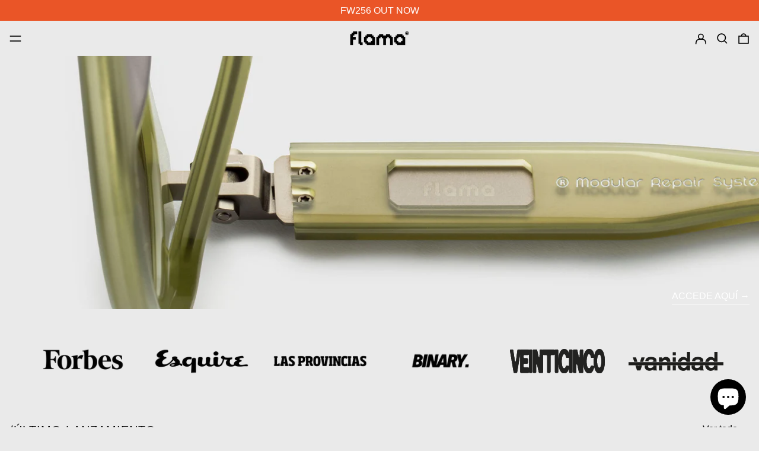

--- FILE ---
content_type: text/html; charset=utf-8
request_url: https://flamaeyewear.com/
body_size: 62479
content:
<!doctype html>
<html class="no-js supports-no-cookies" lang="es">
<head>
 
<meta name="p:domain_verify" content="fc1b04391ca15d41acd199e932bb6f11"/>
  <!-- Hotjar Tracking Code for https://flamaeyewear.com/ -->
<script>
    (function(h,o,t,j,a,r){
        h.hj=h.hj||function(){(h.hj.q=h.hj.q||[]).push(arguments)};
        h._hjSettings={hjid:4975794,hjsv:6};
        a=o.getElementsByTagName('head')[0];
        r=o.createElement('script');r.async=1;
        r.src=t+h._hjSettings.hjid+j+h._hjSettings.hjsv;
        a.appendChild(r);
    })(window,document,'https://static.hotjar.com/c/hotjar-','.js?sv=');
</script>
  <meta charset="utf-8">
  <meta http-equiv="X-UA-Compatible" content="IE=edge">
  <meta name="viewport" content="width=device-width,initial-scale=1">
  <meta name="theme-color" content="">
  <link rel="canonical" href="https://flamaeyewear.com/">
  <link rel="preconnect" href="https://fonts.shopifycdn.com" crossorigin>
  <link rel="preconnect" href="https://cdn.shopify.com" crossorigin>
  <link rel="preconnect" href="https://fonts.shopify.com" crossorigin>
  <link rel="preconnect" href="https://monorail-edge.shopifysvc.com">
  
  
<link rel="shortcut icon" href="//flamaeyewear.com/cdn/shop/files/faviconm_00b4abcf-5ccb-48a2-974b-5934fee86790_32x32.png?v=1738686626" type="image/png"><title>Eyewear worn with confidence. A future worth be seeing
&ndash; Flama Eyewear</title><meta name="description" content="Descubre la belleza de ver, y de ser visto, con la nueva colección de gafas de sol Flama. Y celebra la belleza visual de lo que nos rodea hoy, y lo que nos rodeará mañana. Gafas de sol y gafas de vista para hombre y mujer. Flama es salud visual y patrimonio cultural, entra y descubre."><script>
    document.documentElement.className = document.documentElement.className.replace('no-js', 'js');
  </script>

  <!-- Start IE11 compatibility -->
  <script>
    if (!!window.MSInputMethodContext && !!document.documentMode) {
      // CSSVar Polyfill
      document.write('<script src="https://cdn.jsdelivr.net/gh/nuxodin/ie11CustomProperties@4.1.0/ie11CustomProperties.min.js"><\x2fscript>');

      document.documentElement.className = document.documentElement.className.replace('js', 'no-js');

      document.addEventListener('DOMContentLoaded', function () {
        var elsToLazyload = document.querySelectorAll('.lazyload');
        for (var i = 0; i < elsToLazyload.length; i++) {
          var elToLazyLoad = elsToLazyload[i];
          elToLazyLoad.removeAttribute('src');
          var src = elToLazyLoad.getAttribute('data-src').replace('_{width}x.', '_600x.');
          elToLazyLoad.setAttribute('src', src);
          elToLazyLoad.classList.remove('lazyload');
          elToLazyLoad.classList.add('lazyloaded');
        }
      });
    }
  </script>
  <!-- End IE11 compatibility -->
  <style>:root {
    --base-font-size: 100.0%;
    --base-line-height: 1.2;

    --heading-font-stack: "system_ui", -apple-system, 'Segoe UI', Roboto, 'Helvetica Neue', 'Noto Sans', 'Liberation Sans', Arial, sans-serif, 'Apple Color Emoji', 'Segoe UI Emoji', 'Segoe UI Symbol', 'Noto Color Emoji';
    --heading-font-weight: 400;
    --heading-font-style: normal;
    --heading-line-height: 1;


    --body-font-stack: "system_ui", -apple-system, 'Segoe UI', Roboto, 'Helvetica Neue', 'Noto Sans', 'Liberation Sans', Arial, sans-serif, 'Apple Color Emoji', 'Segoe UI Emoji', 'Segoe UI Symbol', 'Noto Color Emoji';
    --body-font-weight: 400;
    --body-font-bold: FontDrop;
    --body-font-bold-italic: FontDrop;

    /*
    Primary color scheme
    */
    --color-primary-accent: rgb(234, 85, 39);
    --color-primary-text: rgb(3, 3, 3);
    --color-primary-text-rgb: 3, 3, 3;
    --color-primary-background: rgb(234, 234, 234);
    --color-primary-background-hex: #eaeaea;
    --color-primary-meta: rgb(3, 3, 3);
    --color-primary-text--overlay: rgb(234, 234, 234);
    --color-primary-accent--overlay: rgb(234, 234, 234);
    --color-primary-text-placeholder: rgba(3, 3, 3, 0.1);
    --color-primary-background-0: rgba(234, 234, 234, 0);


    /*
    Secondary color scheme
    */
    --color-secondary-accent: rgb(234, 234, 234);
    --color-secondary-text: rgb(255, 255, 255);
    --color-secondary-background: rgb(234, 85, 39);
    --color-secondary-background-hex: #ea5527;
    --color-secondary-meta: rgb(3, 3, 3);
    --color-secondary-text--overlay: rgb(234, 85, 39);
    --color-secondary-accent--overlay: rgb(234, 85, 39);
    --color-secondary-text-placeholder: rgba(255, 255, 255, 0.1);
    --color-secondary-background-0: rgba(234, 85, 39, 0);

    /*
    Tertiary color scheme
    */
    --color-tertiary-accent: rgb(3, 3, 3);
    --color-tertiary-text: rgb(234, 85, 39);
    --color-tertiary-background: rgb(234, 234, 234);
    --color-tertiary-background-hex: #eaeaea;
    --color-tertiary-meta: rgb(157, 157, 157);
    --color-tertiary-text--overlay: rgb(234, 234, 234);
    --color-tertiary-accent--overlay: rgb(234, 234, 234);
    --color-tertiary-text-placeholder: rgba(234, 85, 39, 0.1);
    --color-tertiary-background-0: rgba(234, 234, 234, 0);

    --white-text--overlay: rgb(3, 3, 3);
    --black-text--overlay: rgb(234, 234, 234);

    --color-border: rgb(3, 3, 3);
    --border-width: 0px;


    --text-width: 1px;
    --checkbox-width: 1px;


    --font-heading: "system_ui", -apple-system, 'Segoe UI', Roboto, 'Helvetica Neue', 'Noto Sans', 'Liberation Sans', Arial, sans-serif, 'Apple Color Emoji', 'Segoe UI Emoji', 'Segoe UI Symbol', 'Noto Color Emoji';
    --font-body: "system_ui", -apple-system, 'Segoe UI', Roboto, 'Helvetica Neue', 'Noto Sans', 'Liberation Sans', Arial, sans-serif, 'Apple Color Emoji', 'Segoe UI Emoji', 'Segoe UI Symbol', 'Noto Color Emoji';
    --font-body-weight: 400;
    --font-body-style: normal;
    --font-body-bold-weight: bold;

    --heading-letterspacing: 0.05em;
    --heading-capitalize: none;
    --heading-decoration: none;

    --bopy-copy-transform: none;

    --wrapperWidth: 100vw;
    --gutter: 0px;
    --rowHeight: calc((var(--wrapperWidth) - (11 * var(--gutter))) / 12);

    --ratioA: 1;
    --ratioB: 1;

    --header-height: 66px;
    --add-to-cart-height: 44px;

    --spacing: 0.5rem;
    --spacing-double: 1rem;
    --spacing-half: 0.25rem;

    /*
    Buttons 
    */
    --button-text-transform: uppercase;
    --button-border-radius: 0;
    --button-border-color: var(--color-primary-text);
    --button-background-color: transparent;
    --button-text-color: var(--color-primary-text);
    --button-border-color-hover: var(--color-primary-accent);
    --button-background-color-hover: transparent;
    --button-text-color-hover: var(--color-primary-accent);


    /*
    SVG ico select
    */
    --icon-svg-select: url(//flamaeyewear.com/cdn/shop/t/37/assets/ico-select.svg?v=128124354853601741871738241055);
    --icon-svg-select-primary: url(//flamaeyewear.com/cdn/shop/t/37/assets/ico-select__primary.svg?v=64649021622037566091738241055);
    --icon-svg-select-secondary: url(//flamaeyewear.com/cdn/shop/t/37/assets/ico-select__secondary.svg?v=98135630821656711341741711799);
    --icon-svg-select-tertiary: url(//flamaeyewear.com/cdn/shop/t/37/assets/ico-select__tertiary.svg?v=104839433517012890901741711684);

  }

  [data-color-scheme="primary"] {
    --color-scheme-text: rgb(3, 3, 3);
    --color-scheme-background: rgb(234, 234, 234);
    --color-scheme-accent: rgb(234, 85, 39);
    --color-scheme-meta: rgb(3, 3, 3);
    --color-scheme-text--overlay: rgb(234, 234, 234);
    --color-scheme-accent--overlay: rgb(234, 234, 234);
    --color-scheme-text-placeholder: rgba(3, 3, 3, 0.1);
    --color-scheme-background-0: rgba(234, 234, 234, 0);
    --payment-terms-background-color: #eaeaea;
  }
  [data-color-scheme="secondary"] {
    --color-scheme-text: rgb(255, 255, 255);
    --color-scheme-background: rgb(234, 85, 39);
    --color-scheme-accent: rgb(234, 234, 234);
    --color-scheme-meta: rgb(3, 3, 3);
    --color-scheme-text--overlay: rgb(234, 85, 39);
    --color-scheme-accent--overlay: rgb(234, 85, 39);
    --color-scheme-text-placeholder: rgba(255, 255, 255, 0.1);
    --color-scheme-background-0: rgba(234, 85, 39, 0);
    --payment-terms-background-color: #ea5527;
  }
  [data-color-scheme="tertiary"] {
    --color-scheme-text: rgb(234, 85, 39);
    --color-scheme-background: rgb(234, 234, 234);
    --color-scheme-accent: rgb(3, 3, 3);
    --color-scheme-meta: rgb(157, 157, 157);
    --color-scheme-text--overlay: rgb(234, 234, 234);
    --color-scheme-accent--overlay: rgb(234, 234, 234);
    --color-scheme-text-placeholder: rgba(234, 85, 39, 0.1);
    --color-scheme-background-0: rgba(234, 234, 234, 0);
    --payment-terms-background-color: #eaeaea;
  }

  [data-color-scheme="white"] {
    --color-scheme-text: #ffffff;
    --color-scheme-accent: #ffffff;
    --color-scheme-text--overlay: rgb(3, 3, 3);
    --color-scheme-accent--overlay: rgb(3, 3, 3);
  }

  [data-color-scheme="black"] {
    --color-scheme-text: #000000;
    --color-scheme-accent: #000000;
    --color-scheme-text--overlay: rgb(234, 234, 234);
    --color-scheme-accent--overlay: rgb(234, 234, 234);
  }
</style>

  <style>
    @keyframes marquee {
      0% {
        transform: translateX(0);
        -webkit-transform: translateX(0);
      }
      100% {
        transform: translateX(-100%);
        -webkit-transform: translateX(-100%);
      }
    }
  </style>
  <style>#MainContent{opacity:0;visibility:hidden}[x-cloak]{display:none!important}.marquee-container{visibility:hidden}:root{tab-size:4}html{line-height:1.15;-webkit-text-size-adjust:100%}body{font-family:system-ui,-apple-system,Segoe UI,Roboto,Helvetica,Arial,sans-serif,Apple Color Emoji,Segoe UI Emoji;margin:0}hr{color:inherit;height:0}abbr[title]{-webkit-text-decoration:underline dotted;text-decoration:underline dotted}b,strong{font-weight:bolder}code,kbd,pre,samp{font-family:ui-monospace,SFMono-Regular,Consolas,Liberation Mono,Menlo,monospace;font-size:1em}small{font-size:80%}sub,sup{font-size:75%;line-height:0;position:relative;vertical-align:initial}sub{bottom:-.25em}sup{top:-.5em}table{border-color:inherit;text-indent:0}button,input,optgroup,select,textarea{font-family:inherit;font-size:100%;line-height:1.15;margin:0}button,select{text-transform:none}[type=button],[type=reset],[type=submit],button{-webkit-appearance:button}::-moz-focus-inner{border-style:none;padding:0}:-moz-focusring{outline:1px dotted ButtonText}:-moz-ui-invalid{box-shadow:none}legend{padding:0}progress{vertical-align:initial}::-webkit-inner-spin-button,::-webkit-outer-spin-button{height:auto}[type=search]{-webkit-appearance:textfield;outline-offset:-2px}::-webkit-search-decoration{-webkit-appearance:none}::-webkit-file-upload-button{-webkit-appearance:button;font:inherit}summary{display:list-item}blockquote,dd,dl,figure,h1,h2,h3,h4,h5,h6,hr,p,pre{margin:0}button{background-color:initial;background-image:none}button:focus{outline:1px dotted;outline:5px auto -webkit-focus-ring-color}fieldset,ol,ul{margin:0;padding:0}ol,ul{list-style:none}html{font-family:ui-sans-serif,system-ui,-apple-system,BlinkMacSystemFont,Segoe UI,Roboto,Helvetica Neue,Arial,Noto Sans,sans-serif,Apple Color Emoji,Segoe UI Emoji,Segoe UI Symbol,Noto Color Emoji;line-height:1.5}body{font-family:inherit;line-height:inherit}*,:after,:before{border:0 solid #e5e7eb;box-sizing:border-box}hr{border-top-width:1px}img{border-style:solid}textarea{resize:vertical}input::placeholder,textarea::placeholder{color:#9ca3af;opacity:1}[role=button],button{cursor:pointer}table{border-collapse:collapse}h1,h2,h3,h4,h5,h6{font-size:inherit;font-weight:inherit}a{color:inherit;text-decoration:inherit}button,input,optgroup,select,textarea{color:inherit;line-height:inherit;padding:0}code,kbd,pre,samp{font-family:ui-monospace,SFMono-Regular,Menlo,Monaco,Consolas,Liberation Mono,Courier New,monospace}audio,canvas,embed,iframe,img,object,svg,video{display:block;vertical-align:middle}img,video{height:auto;max-width:100%}.container{width:100%}@media (min-width:640px){.container{max-width:640px}}@media (min-width:768px){.container{max-width:768px}}@media (min-width:1024px){.container{max-width:1024px}}@media (min-width:1280px){.container{max-width:1280px}}@media (min-width:1536px){.container{max-width:1536px}}.bg-transparent{background-color:initial}.bg-scheme-background{background-color:var(--color-scheme-background)}.bg-scheme-accent{background-color:var(--color-scheme-accent)}.bg-border{background-color:var(--color-border)}.bg-gradient-to-r{background-image:linear-gradient(to right,var(--tw-gradient-stops))}.from-scheme-background-0{--tw-gradient-from:var(--color-scheme-background-0);--tw-gradient-stops:var(--tw-gradient-from),var(--tw-gradient-to,hsla(0,0%,100%,0))}.via-scheme-background{--tw-gradient-stops:var(--tw-gradient-from),var(--color-scheme-background),var(--tw-gradient-to,hsla(0,0%,100%,0))}.to-scheme-background{--tw-gradient-to:var(--color-scheme-background)}.border-scheme-text{border-color:var(--color-scheme-text)}.border-grid-color,.border-theme-color{border-color:var(--color-border)}.hover\:border-scheme-accent:hover{border-color:var(--color-scheme-accent)}.rounded-full{border-radius:9999px}.border-t-grid{border-top-width:var(--border-width)}.border-b-grid{border-bottom-width:var(--border-width)}.border-b-text{border-bottom-width:var(--text-width)}.block{display:block}.inline-block{display:inline-block}.flex{display:flex}.inline-flex{display:inline-flex}.hidden{display:none}.flex-col{flex-direction:column}.flex-wrap{flex-wrap:wrap}.items-center{align-items:center}.items-stretch{align-items:stretch}.self-stretch{align-self:stretch}.justify-start{justify-content:flex-start}.justify-end{justify-content:flex-end}.justify-center{justify-content:center}.justify-between{justify-content:space-between}.flex-grow{flex-grow:1}.h-2{height:.5rem}.h-5{height:1.25rem}.h-full{height:100%}.text-sm{font-size:.8rem}.text-base,.text-sm{line-height:var(--base-line-height)}.text-base{font-size:1rem}.text-lg{font-size:1.25rem}.text-lg,.text-xl{line-height:var(--base-line-height)}.text-xl{font-size:1.563rem}.m-auto{margin:auto}.mx-2{margin-left:.5rem;margin-right:.5rem}.my-auto{margin-bottom:auto;margin-top:auto}.mr-1{margin-right:.25rem}.mt-2{margin-top:.5rem}.mb-2{margin-bottom:.5rem}.ml-2{margin-left:.5rem}.mt-4{margin-top:1rem}.mr-4{margin-right:1rem}.ml-4{margin-left:1rem}.mr-6{margin-right:1.5rem}.ml-16{margin-left:4rem}.ml-auto{margin-left:auto}.-ml-4{margin-left:-1rem}.-ml-16{margin-left:-4rem}.opacity-0{opacity:0}.opacity-100{opacity:1}.overflow-x-auto{overflow-x:auto}.p-1{padding:.25rem}.py-1{padding-bottom:.25rem;padding-top:.25rem}.py-2{padding-bottom:.5rem;padding-top:.5rem}.py-4{padding-bottom:1rem;padding-top:1rem}.px-8{padding-left:2rem;padding-right:2rem}.py-theme{padding-bottom:var(--spacing);padding-top:var(--spacing)}.py-theme-half{padding-bottom:var(--spacing-half);padding-top:var(--spacing-half)}.pr-1{padding-right:.25rem}.pb-1{padding-bottom:.25rem}.pt-8{padding-top:2rem}.pointer-events-none{pointer-events:none}.static{position:static}.fixed{position:fixed}.absolute{position:absolute}.relative{position:relative}.top-0{top:0}.right-0{right:0}.bottom-0{bottom:0}.left-0{left:0}.top-1{top:.25rem}.top-2{top:.5rem}.right-2{right:.5rem}.-bottom-2{bottom:-.5rem}.left-1\/2{left:50%}*{--tw-shadow:0 0 transparent;--tw-ring-inset:var(--tw-empty,/*!*/ /*!*/);--tw-ring-offset-width:0px;--tw-ring-offset-color:#fff;--tw-ring-color:rgba(59,130,246,0.5);--tw-ring-offset-shadow:0 0 transparent;--tw-ring-shadow:0 0 transparent}.fill-current{fill:currentColor}.text-left{text-align:left}.text-center{text-align:center}.text-right{text-align:right}.text-scheme-text{color:var(--color-scheme-text)}.hover\:text-scheme-accent:hover,.text-scheme-accent{color:var(--color-scheme-accent)}.italic{font-style:italic}.uppercase{text-transform:uppercase}.oldstyle-nums{--tw-ordinal:var(--tw-empty,/*!*/ /*!*/);--tw-slashed-zero:var(--tw-empty,/*!*/ /*!*/);--tw-numeric-figure:var(--tw-empty,/*!*/ /*!*/);--tw-numeric-spacing:var(--tw-empty,/*!*/ /*!*/);--tw-numeric-fraction:var(--tw-empty,/*!*/ /*!*/);--tw-numeric-figure:oldstyle-nums;font-variant-numeric:var(--tw-ordinal) var(--tw-slashed-zero) var(--tw-numeric-figure) var(--tw-numeric-spacing) var(--tw-numeric-fraction)}.align-top{vertical-align:top}.align-middle{vertical-align:middle}.whitespace-nowrap{white-space:nowrap}.break-all{word-break:break-all}.w-2{width:.5rem}.w-5{width:1.25rem}.w-8{width:2rem}.w-theme-width{width:var(--border-width)}.w-1\/3{width:33.333333%}.w-full{width:100%}.z-10{z-index:10}.z-20{z-index:20}.z-50{z-index:50}.z-60{z-index:60}.z-70{z-index:70}.transform{--tw-translate-x:0;--tw-translate-y:0;--tw-rotate:0;--tw-skew-x:0;--tw-skew-y:0;--tw-scale-x:1;--tw-scale-y:1;transform:translateX(var(--tw-translate-x)) translateY(var(--tw-translate-y)) rotate(var(--tw-rotate)) skewX(var(--tw-skew-x)) skewY(var(--tw-skew-y)) scaleX(var(--tw-scale-x)) scaleY(var(--tw-scale-y))}.origin-center{transform-origin:center}.rotate-180{--tw-rotate:180deg}.-translate-x-1\/2{--tw-translate-x:-50%}.translate-y-full{--tw-translate-y:100%}.translate-y-0-important{--tw-translate-y:0px!important}.transition{transition-duration:.15s;transition-property:background-color,border-color,color,fill,stroke,opacity,box-shadow,transform;transition-timing-function:cubic-bezier(.4,0,.2,1)}.transition-transform{transition-duration:.15s;transition-property:transform;transition-timing-function:cubic-bezier(.4,0,.2,1)}.duration-200{transition-duration:.2s}.duration-300{transition-duration:.3s}html{background-color:var(--color-primary-background);color:var(--color-primary-text);font-size:var(--base-font-size);line-height:var(--base-line-height)}body{-webkit-font-smoothing:antialiased;-moz-osx-font-smoothing:grayscale;font-family:var(--body-font-stack);font-style:var(--body-font-style);font-weight:var(--body-font-weight);-webkit-text-size-adjust:100%;text-transform:var(--bopy-copy-transform)}.font-heading{font-family:var(--heading-font-stack);font-style:var(--heading-font-style);font-weight:var(--heading-font-weight);letter-spacing:var(--heading-letterspacing);-webkit-text-decoration:var(--heading-decoration);text-decoration:var(--heading-decoration);text-transform:var(--heading-capitalize)}.font-body{font-family:var(--body-font-stack);font-style:var(--body-font-style);font-weight:var(--body-font-weight);letter-spacing:0;text-decoration:none;text-transform:var(--body-font-style);text-transform:var(--bopy-copy-transform)}.font-body.uppercase,.font-heading.uppercase{text-transform:uppercase}.responsive-image-wrapper:before{content:"";display:block}.responsive-image{opacity:0}.responsive-image.lazyloaded{opacity:1}.responsive-image-placeholder{opacity:.05}.responsive-image.lazyloaded+.responsive-image-placeholder{opacity:0}[data-color-scheme=primary] .responsive-image-placeholder,[data-color-scheme=secondary] .responsive-image-placeholder,[data-color-scheme=tertiary] .responsive-image-placeholder{background-color:var(--color-scheme-text)}.no-js .responsive-image-placeholder{display:none}.visually-hidden{clip:rect(0 0 0 0);border:0;height:1px;margin:-1px;overflow:hidden;padding:0;position:absolute!important;width:1px}svg{height:100%;width:100%}.skip-link{background-color:var(--color-primary-background);color:var(--color-primary-text);left:0;opacity:0;padding:1rem;pointer-events:none;position:absolute;top:0;z-index:50}.skip-link:focus{opacity:1;pointer-events:auto}.no-js:not(html){display:none}.no-js .no-js:not(html){display:block}.supports-no-cookies:not(html),[hidden],[x-cloak],html.no-js .js-enabled{display:none}.supports-no-cookies .supports-no-cookies:not(html){display:block}.section-x-padding{padding-left:.5rem;padding-right:.5rem}@media (min-width:1024px){.section-x-padding{padding-left:1rem;padding-right:1rem}}#MainContent .shopify-section:first-of-type section{margin-top:calc(var(--border-width)*-1)}#MainContent .shopify-section.has-full-screen-setting:first-of-type section .h-screen-header{height:calc(100vh - var(--header-height, 0px))}@media(max-width:1023px){#MainContent .shopify-section.has-full-screen-setting:first-of-type section .background-video-wrapper--full-screen{padding-bottom:calc(100vh - var(--header-height, 0px))}}@media(min-width:1024px){#MainContent .shopify-section.has-full-screen-setting:first-of-type section .lg\:background-video-wrapper--full-screen{padding-bottom:calc(100vh - var(--header-height, 0px))}}select{background-image:var(--icon-svg-select);background-position:100%;background-repeat:no-repeat;background-size:1em 1em}input[type=email],input[type=password],input[type=text]{-webkit-appearance:none;border-radius:0}[data-color-scheme=primary].select.text-scheme-text,[data-color-scheme=primary] select.text-scheme-text{background-image:var(--icon-svg-select-primary)}[data-color-scheme=secondary] select.text-scheme-text{background-image:var(--icon-svg-select-secondary)}[data-color-scheme=tertiary] select.text-scheme-text{background-image:var(--icon-svg-select-tertiary)}button{border-radius:0}.button{background-color:var(--button-background-color);border-color:var(--button-border-color);border-radius:var(--button-border-radius);border-width:var(--text-width);color:var(--button-text-color);cursor:pointer;padding:.5rem 2rem;text-transform:var(--button-text-transform)}.button:hover{background-color:var(--button-background-color-hover);border-color:var(--button-border-color-hover);color:var(--button-text-color-hover)}.show-button-arrows .button:after{content:"  →"}.button span,.button svg,button span,button svg{pointer-events:none}@media(prefers-reduced-motion:reduce){.marquee-container{display:block;padding-left:.5rem;padding-right:.5rem;text-align:center;white-space:normal}@media (min-width:1024px){.marquee-container{padding-left:1rem;padding-right:1rem}}.marquee span{display:none}.marquee span:first-child{display:inline}}.marquee-container{visibility:visible}.rte>:not([hidden])~:not([hidden]){--tw-space-y-reverse:0;margin-bottom:calc(1rem*var(--tw-space-y-reverse));margin-top:calc(1rem*(1 - var(--tw-space-y-reverse)))}.rte{line-height:var(--base-line-height)}.rte img{height:auto;max-width:100%;width:100%}.rte ol,.rte ul{margin-left:var(--spacing)}.rte ol>:not([hidden])~:not([hidden]),.rte ul>:not([hidden])~:not([hidden]){--tw-space-y-reverse:0;margin-bottom:calc(.5rem*var(--tw-space-y-reverse));margin-top:calc(.5rem*(1 - var(--tw-space-y-reverse)))}.rte ul{list-style-type:disc}.rte ol{list-style:decimal}.rte h1{font-size:1.953rem;line-height:var(--base-line-height)}@media (min-width:1024px){.rte h1{font-size:3.815rem;line-height:1}}.rte h2{font-size:1.953rem;line-height:var(--base-line-height)}@media (min-width:1024px){.rte h2{font-size:2.441rem;line-height:calc(var(--base-line-height)*.9)}}.rte h1,.rte h2{font-family:var(--heading-font-stack);font-style:var(--heading-font-style);font-weight:var(--heading-font-weight);letter-spacing:var(--heading-letterspacing);-webkit-text-decoration:var(--heading-decoration);text-decoration:var(--heading-decoration);text-transform:var(--heading-capitalize)}.rte a{text-decoration:underline}[data-color-scheme=primary].text-scheme-text.rte a:hover,[data-color-scheme=primary].text-scheme-text .rte a:hover,[data-color-scheme=primary] .text-scheme-text.rte a:hover,[data-color-scheme=secondary].text-scheme-text.rte a:hover,[data-color-scheme=secondary].text-scheme-text .rte a:hover,[data-color-scheme=secondary] .text-scheme-text.rte a:hover,[data-color-scheme=tertiary].text-scheme-text.rte a:hover,[data-color-scheme=tertiary].text-scheme-text .rte a:hover,[data-color-scheme=tertiary] .text-scheme-text.rte a:hover{color:var(--color-scheme-accent);-webkit-text-decoration-color:var(--color-scheme-accent);text-decoration-color:var(--color-scheme-accent)}.svg-scale svg{height:1em;width:1em}.svg-scale-height svg{height:.8em;width:auto}[data-color-scheme=header].bg-scheme-background :focus,[data-color-scheme=header] .bg-scheme-background :focus,[data-color-scheme=primary].bg-scheme-background :focus,[data-color-scheme=primary] .bg-scheme-background :focus,[data-color-scheme=secondary].bg-scheme-background :focus,[data-color-scheme=secondary] .bg-scheme-background :focus,[data-color-scheme=tertiary].bg-scheme-background :focus,[data-color-scheme=tertiary] .bg-scheme-background :focus{outline-color:var(--color-scheme-accent);outline-offset:.25rem;outline-style:solid;outline-width:var(--text-width)}@media (min-width:640px){.sm\:oldstyle-nums{--tw-ordinal:var(--tw-empty,/*!*/ /*!*/);--tw-slashed-zero:var(--tw-empty,/*!*/ /*!*/);--tw-numeric-figure:var(--tw-empty,/*!*/ /*!*/);--tw-numeric-spacing:var(--tw-empty,/*!*/ /*!*/);--tw-numeric-fraction:var(--tw-empty,/*!*/ /*!*/);--tw-numeric-figure:oldstyle-nums;font-variant-numeric:var(--tw-ordinal) var(--tw-slashed-zero) var(--tw-numeric-figure) var(--tw-numeric-spacing) var(--tw-numeric-fraction)}}@media (min-width:768px){.md\:oldstyle-nums{--tw-ordinal:var(--tw-empty,/*!*/ /*!*/);--tw-slashed-zero:var(--tw-empty,/*!*/ /*!*/);--tw-numeric-figure:var(--tw-empty,/*!*/ /*!*/);--tw-numeric-spacing:var(--tw-empty,/*!*/ /*!*/);--tw-numeric-fraction:var(--tw-empty,/*!*/ /*!*/);--tw-numeric-figure:oldstyle-nums;font-variant-numeric:var(--tw-ordinal) var(--tw-slashed-zero) var(--tw-numeric-figure) var(--tw-numeric-spacing) var(--tw-numeric-fraction)}}@media (min-width:1024px){.lg\:block{display:block}.lg\:flex{display:flex}.lg\:hidden{display:none}.lg\:flex-wrap{flex-wrap:wrap}.lg\:mt-0{margin-top:0}.lg\:ml-2{margin-left:.5rem}.lg\:ml-4{margin-left:1rem}.lg\:pt-0{padding-top:0}.lg\:relative{position:relative}.lg\:text-left{text-align:left}.lg\:text-center{text-align:center}.lg\:text-right{text-align:right}.lg\:oldstyle-nums{--tw-ordinal:var(--tw-empty,/*!*/ /*!*/);--tw-slashed-zero:var(--tw-empty,/*!*/ /*!*/);--tw-numeric-figure:var(--tw-empty,/*!*/ /*!*/);--tw-numeric-spacing:var(--tw-empty,/*!*/ /*!*/);--tw-numeric-fraction:var(--tw-empty,/*!*/ /*!*/);--tw-numeric-figure:oldstyle-nums;font-variant-numeric:var(--tw-ordinal) var(--tw-slashed-zero) var(--tw-numeric-figure) var(--tw-numeric-spacing) var(--tw-numeric-fraction)}.lg\:w-1\/3{width:33.333333%}.lg\:w-2\/3{width:66.666667%}.lg\:w-3\/4{width:75%}}@media (min-width:1280px){.xl\:oldstyle-nums{--tw-ordinal:var(--tw-empty,/*!*/ /*!*/);--tw-slashed-zero:var(--tw-empty,/*!*/ /*!*/);--tw-numeric-figure:var(--tw-empty,/*!*/ /*!*/);--tw-numeric-spacing:var(--tw-empty,/*!*/ /*!*/);--tw-numeric-fraction:var(--tw-empty,/*!*/ /*!*/);--tw-numeric-figure:oldstyle-nums;font-variant-numeric:var(--tw-ordinal) var(--tw-slashed-zero) var(--tw-numeric-figure) var(--tw-numeric-spacing) var(--tw-numeric-fraction)}}@media (min-width:1536px){.\32xl\:oldstyle-nums{--tw-ordinal:var(--tw-empty,/*!*/ /*!*/);--tw-slashed-zero:var(--tw-empty,/*!*/ /*!*/);--tw-numeric-figure:var(--tw-empty,/*!*/ /*!*/);--tw-numeric-spacing:var(--tw-empty,/*!*/ /*!*/);--tw-numeric-fraction:var(--tw-empty,/*!*/ /*!*/);--tw-numeric-figure:oldstyle-nums;font-variant-numeric:var(--tw-ordinal) var(--tw-slashed-zero) var(--tw-numeric-figure) var(--tw-numeric-spacing) var(--tw-numeric-fraction)}}
</style>
  


<meta property="og:site_name" content="Flama Eyewear">
<meta property="og:url" content="https://flamaeyewear.com/">
<meta property="og:title" content="Eyewear worn with confidence. A future worth be seeing">
<meta property="og:type" content="website">
<meta property="og:description" content="Descubre la belleza de ver, y de ser visto, con la nueva colección de gafas de sol Flama. Y celebra la belleza visual de lo que nos rodea hoy, y lo que nos rodeará mañana. Gafas de sol y gafas de vista para hombre y mujer. Flama es salud visual y patrimonio cultural, entra y descubre."><meta property="og:image" content="http://flamaeyewear.com/cdn/shop/files/IMG_3429.jpg?v=1763290953">
  <meta property="og:image:secure_url" content="https://flamaeyewear.com/cdn/shop/files/IMG_3429.jpg?v=1763290953">
  <meta property="og:image:width" content="1200">
  <meta property="og:image:height" content="800">


<meta name="twitter:card" content="summary_large_image">
<meta name="twitter:title" content="Eyewear worn with confidence. A future worth be seeing">
<meta name="twitter:description" content="Descubre la belleza de ver, y de ser visto, con la nueva colección de gafas de sol Flama. Y celebra la belleza visual de lo que nos rodea hoy, y lo que nos rodeará mañana. Gafas de sol y gafas de vista para hombre y mujer. Flama es salud visual y patrimonio cultural, entra y descubre.">

  

<script>
function onLoadStylesheet() {
          var url = "//flamaeyewear.com/cdn/shop/t/37/assets/theme.min.css?v=45933088498932161171738241058";
          var link = document.querySelector('link[href="' + url + '"]');
          link.loaded = true;
          link.dispatchEvent(new CustomEvent('stylesLoaded'));
        }
        window.theme_stylesheet = '//flamaeyewear.com/cdn/shop/t/37/assets/theme.min.css?v=45933088498932161171738241058';
</script>
<link rel="stylesheet" href="//flamaeyewear.com/cdn/shop/t/37/assets/theme.min.css?v=45933088498932161171738241058" media="print" onload="this.media='all';onLoadStylesheet();">
<noscript><link rel="stylesheet" href="//flamaeyewear.com/cdn/shop/t/37/assets/theme.min.css?v=45933088498932161171738241058"></noscript>


  

  <style>
    
    
    
    
    
    
  </style>

  
<script>
window.baseAssetsUrl = '//flamaeyewear.com/cdn/shop/t/37/';
</script>
<script type="module" src="//flamaeyewear.com/cdn/shop/t/37/assets/theme.min.js?v=61461118693921174701738241057" defer="defer"></script>

  <script>window.performance && window.performance.mark && window.performance.mark('shopify.content_for_header.start');</script><meta name="google-site-verification" content="NNAeSek5RQySCCXaNdJDhIQczEMyZ36gUDlTNKEX7Vc">
<meta name="facebook-domain-verification" content="jt0fu0zpt64vm8um53v2clw0dj6090">
<meta id="shopify-digital-wallet" name="shopify-digital-wallet" content="/25027790/digital_wallets/dialog">
<meta name="shopify-checkout-api-token" content="3df2acdac59f303b4a5b948dc7091399">
<meta id="in-context-paypal-metadata" data-shop-id="25027790" data-venmo-supported="false" data-environment="production" data-locale="es_ES" data-paypal-v4="true" data-currency="EUR">
<link rel="alternate" hreflang="x-default" href="https://flamaeyewear.com/">
<link rel="alternate" hreflang="es" href="https://flamaeyewear.com/">
<link rel="alternate" hreflang="en" href="https://flamaeyewear.com/en">
<link rel="alternate" hreflang="es-DE" href="https://flamaeyewear.com/es-de">
<link rel="alternate" hreflang="en-DE" href="https://flamaeyewear.com/en-de">
<link rel="alternate" hreflang="en-US" href="https://flamaeyewear.com/en-us">
<link rel="alternate" hreflang="es-US" href="https://flamaeyewear.com/es-us">
<link rel="alternate" hreflang="en-FR" href="https://flamaeyewear.com/en-fr">
<link rel="alternate" hreflang="es-IT" href="https://flamaeyewear.com/es-it">
<link rel="alternate" hreflang="it-IT" href="https://flamaeyewear.com/it-it">
<script async="async" src="/checkouts/internal/preloads.js?locale=es-ES"></script>
<link rel="preconnect" href="https://shop.app" crossorigin="anonymous">
<script async="async" src="https://shop.app/checkouts/internal/preloads.js?locale=es-ES&shop_id=25027790" crossorigin="anonymous"></script>
<script id="apple-pay-shop-capabilities" type="application/json">{"shopId":25027790,"countryCode":"ES","currencyCode":"EUR","merchantCapabilities":["supports3DS"],"merchantId":"gid:\/\/shopify\/Shop\/25027790","merchantName":"Flama Eyewear","requiredBillingContactFields":["postalAddress","email","phone"],"requiredShippingContactFields":["postalAddress","email","phone"],"shippingType":"shipping","supportedNetworks":["visa","maestro","masterCard","amex"],"total":{"type":"pending","label":"Flama Eyewear","amount":"1.00"},"shopifyPaymentsEnabled":true,"supportsSubscriptions":true}</script>
<script id="shopify-features" type="application/json">{"accessToken":"3df2acdac59f303b4a5b948dc7091399","betas":["rich-media-storefront-analytics"],"domain":"flamaeyewear.com","predictiveSearch":true,"shopId":25027790,"locale":"es"}</script>
<script>var Shopify = Shopify || {};
Shopify.shop = "toouchit.myshopify.com";
Shopify.locale = "es";
Shopify.currency = {"active":"EUR","rate":"1.0"};
Shopify.country = "ES";
Shopify.theme = {"name":"Flamaeyewear 2025 🥑Shopigurus [main]","id":180106428756,"schema_name":"Baseline","schema_version":"2.6.1","theme_store_id":null,"role":"main"};
Shopify.theme.handle = "null";
Shopify.theme.style = {"id":null,"handle":null};
Shopify.cdnHost = "flamaeyewear.com/cdn";
Shopify.routes = Shopify.routes || {};
Shopify.routes.root = "/";</script>
<script type="module">!function(o){(o.Shopify=o.Shopify||{}).modules=!0}(window);</script>
<script>!function(o){function n(){var o=[];function n(){o.push(Array.prototype.slice.apply(arguments))}return n.q=o,n}var t=o.Shopify=o.Shopify||{};t.loadFeatures=n(),t.autoloadFeatures=n()}(window);</script>
<script>
  window.ShopifyPay = window.ShopifyPay || {};
  window.ShopifyPay.apiHost = "shop.app\/pay";
  window.ShopifyPay.redirectState = null;
</script>
<script id="shop-js-analytics" type="application/json">{"pageType":"index"}</script>
<script defer="defer" async type="module" src="//flamaeyewear.com/cdn/shopifycloud/shop-js/modules/v2/client.init-shop-cart-sync_BSQ69bm3.es.esm.js"></script>
<script defer="defer" async type="module" src="//flamaeyewear.com/cdn/shopifycloud/shop-js/modules/v2/chunk.common_CIqZBrE6.esm.js"></script>
<script type="module">
  await import("//flamaeyewear.com/cdn/shopifycloud/shop-js/modules/v2/client.init-shop-cart-sync_BSQ69bm3.es.esm.js");
await import("//flamaeyewear.com/cdn/shopifycloud/shop-js/modules/v2/chunk.common_CIqZBrE6.esm.js");

  window.Shopify.SignInWithShop?.initShopCartSync?.({"fedCMEnabled":true,"windoidEnabled":true});

</script>
<script>
  window.Shopify = window.Shopify || {};
  if (!window.Shopify.featureAssets) window.Shopify.featureAssets = {};
  window.Shopify.featureAssets['shop-js'] = {"shop-cart-sync":["modules/v2/client.shop-cart-sync_B6JycxC-.es.esm.js","modules/v2/chunk.common_CIqZBrE6.esm.js"],"init-fed-cm":["modules/v2/client.init-fed-cm_BQYQqrmb.es.esm.js","modules/v2/chunk.common_CIqZBrE6.esm.js"],"init-windoid":["modules/v2/client.init-windoid_pGOcpYhK.es.esm.js","modules/v2/chunk.common_CIqZBrE6.esm.js"],"shop-cash-offers":["modules/v2/client.shop-cash-offers_DdBOjG3t.es.esm.js","modules/v2/chunk.common_CIqZBrE6.esm.js","modules/v2/chunk.modal_C4yd0v1c.esm.js"],"shop-button":["modules/v2/client.shop-button_DwkC6Xof.es.esm.js","modules/v2/chunk.common_CIqZBrE6.esm.js"],"init-shop-email-lookup-coordinator":["modules/v2/client.init-shop-email-lookup-coordinator_Dth6vXW2.es.esm.js","modules/v2/chunk.common_CIqZBrE6.esm.js"],"shop-toast-manager":["modules/v2/client.shop-toast-manager_C_FNN8dM.es.esm.js","modules/v2/chunk.common_CIqZBrE6.esm.js"],"shop-login-button":["modules/v2/client.shop-login-button_DSRYsi0W.es.esm.js","modules/v2/chunk.common_CIqZBrE6.esm.js","modules/v2/chunk.modal_C4yd0v1c.esm.js"],"avatar":["modules/v2/client.avatar_BTnouDA3.es.esm.js"],"init-shop-cart-sync":["modules/v2/client.init-shop-cart-sync_BSQ69bm3.es.esm.js","modules/v2/chunk.common_CIqZBrE6.esm.js"],"pay-button":["modules/v2/client.pay-button_D6Q5svIn.es.esm.js","modules/v2/chunk.common_CIqZBrE6.esm.js"],"init-shop-for-new-customer-accounts":["modules/v2/client.init-shop-for-new-customer-accounts_0-RxdhfC.es.esm.js","modules/v2/client.shop-login-button_DSRYsi0W.es.esm.js","modules/v2/chunk.common_CIqZBrE6.esm.js","modules/v2/chunk.modal_C4yd0v1c.esm.js"],"init-customer-accounts-sign-up":["modules/v2/client.init-customer-accounts-sign-up_B14ylKVQ.es.esm.js","modules/v2/client.shop-login-button_DSRYsi0W.es.esm.js","modules/v2/chunk.common_CIqZBrE6.esm.js","modules/v2/chunk.modal_C4yd0v1c.esm.js"],"shop-follow-button":["modules/v2/client.shop-follow-button_Dz9GcHjQ.es.esm.js","modules/v2/chunk.common_CIqZBrE6.esm.js","modules/v2/chunk.modal_C4yd0v1c.esm.js"],"checkout-modal":["modules/v2/client.checkout-modal_BiUPo5ac.es.esm.js","modules/v2/chunk.common_CIqZBrE6.esm.js","modules/v2/chunk.modal_C4yd0v1c.esm.js"],"init-customer-accounts":["modules/v2/client.init-customer-accounts_Bj6BmOJp.es.esm.js","modules/v2/client.shop-login-button_DSRYsi0W.es.esm.js","modules/v2/chunk.common_CIqZBrE6.esm.js","modules/v2/chunk.modal_C4yd0v1c.esm.js"],"lead-capture":["modules/v2/client.lead-capture_DYu0Z6xS.es.esm.js","modules/v2/chunk.common_CIqZBrE6.esm.js","modules/v2/chunk.modal_C4yd0v1c.esm.js"],"shop-login":["modules/v2/client.shop-login_dRo-wCdh.es.esm.js","modules/v2/chunk.common_CIqZBrE6.esm.js","modules/v2/chunk.modal_C4yd0v1c.esm.js"],"payment-terms":["modules/v2/client.payment-terms_Du59s0Sy.es.esm.js","modules/v2/chunk.common_CIqZBrE6.esm.js","modules/v2/chunk.modal_C4yd0v1c.esm.js"]};
</script>
<script>(function() {
  var isLoaded = false;
  function asyncLoad() {
    if (isLoaded) return;
    isLoaded = true;
    var urls = ["https:\/\/sl.storeify.app\/js\/frontend\/scripttag.js?shop=toouchit.myshopify.com","\/\/www.powr.io\/powr.js?powr-token=toouchit.myshopify.com\u0026external-type=shopify\u0026shop=toouchit.myshopify.com","https:\/\/cdn.weglot.com\/weglot_script_tag.js?shop=toouchit.myshopify.com","https:\/\/static.klaviyo.com\/onsite\/js\/klaviyo.js?company_id=StcQy2\u0026shop=toouchit.myshopify.com","https:\/\/static.klaviyo.com\/onsite\/js\/klaviyo.js?company_id=StcQy2\u0026shop=toouchit.myshopify.com","https:\/\/d2badvwg0mti9p.cloudfront.net\/script.js?shop=toouchit.myshopify.com\u0026shop=toouchit.myshopify.com","https:\/\/cdn.nfcube.com\/instafeed-217bffcdda9c009955da794677fc98d0.js?shop=toouchit.myshopify.com","https:\/\/cdn.hextom.com\/js\/freeshippingbar.js?shop=toouchit.myshopify.com","https:\/\/cdn.hextom.com\/js\/eventpromotionbar.js?shop=toouchit.myshopify.com"];
    for (var i = 0; i < urls.length; i++) {
      var s = document.createElement('script');
      s.type = 'text/javascript';
      s.async = true;
      s.src = urls[i];
      var x = document.getElementsByTagName('script')[0];
      x.parentNode.insertBefore(s, x);
    }
  };
  if(window.attachEvent) {
    window.attachEvent('onload', asyncLoad);
  } else {
    window.addEventListener('load', asyncLoad, false);
  }
})();</script>
<script id="__st">var __st={"a":25027790,"offset":3600,"reqid":"cb28bc1f-9833-435b-8e11-de1be135a94a-1768905679","pageurl":"flamaeyewear.com\/","u":"2c918a4d2f0e","p":"home"};</script>
<script>window.ShopifyPaypalV4VisibilityTracking = true;</script>
<script id="captcha-bootstrap">!function(){'use strict';const t='contact',e='account',n='new_comment',o=[[t,t],['blogs',n],['comments',n],[t,'customer']],c=[[e,'customer_login'],[e,'guest_login'],[e,'recover_customer_password'],[e,'create_customer']],r=t=>t.map((([t,e])=>`form[action*='/${t}']:not([data-nocaptcha='true']) input[name='form_type'][value='${e}']`)).join(','),a=t=>()=>t?[...document.querySelectorAll(t)].map((t=>t.form)):[];function s(){const t=[...o],e=r(t);return a(e)}const i='password',u='form_key',d=['recaptcha-v3-token','g-recaptcha-response','h-captcha-response',i],f=()=>{try{return window.sessionStorage}catch{return}},m='__shopify_v',_=t=>t.elements[u];function p(t,e,n=!1){try{const o=window.sessionStorage,c=JSON.parse(o.getItem(e)),{data:r}=function(t){const{data:e,action:n}=t;return t[m]||n?{data:e,action:n}:{data:t,action:n}}(c);for(const[e,n]of Object.entries(r))t.elements[e]&&(t.elements[e].value=n);n&&o.removeItem(e)}catch(o){console.error('form repopulation failed',{error:o})}}const l='form_type',E='cptcha';function T(t){t.dataset[E]=!0}const w=window,h=w.document,L='Shopify',v='ce_forms',y='captcha';let A=!1;((t,e)=>{const n=(g='f06e6c50-85a8-45c8-87d0-21a2b65856fe',I='https://cdn.shopify.com/shopifycloud/storefront-forms-hcaptcha/ce_storefront_forms_captcha_hcaptcha.v1.5.2.iife.js',D={infoText:'Protegido por hCaptcha',privacyText:'Privacidad',termsText:'Términos'},(t,e,n)=>{const o=w[L][v],c=o.bindForm;if(c)return c(t,g,e,D).then(n);var r;o.q.push([[t,g,e,D],n]),r=I,A||(h.body.append(Object.assign(h.createElement('script'),{id:'captcha-provider',async:!0,src:r})),A=!0)});var g,I,D;w[L]=w[L]||{},w[L][v]=w[L][v]||{},w[L][v].q=[],w[L][y]=w[L][y]||{},w[L][y].protect=function(t,e){n(t,void 0,e),T(t)},Object.freeze(w[L][y]),function(t,e,n,w,h,L){const[v,y,A,g]=function(t,e,n){const i=e?o:[],u=t?c:[],d=[...i,...u],f=r(d),m=r(i),_=r(d.filter((([t,e])=>n.includes(e))));return[a(f),a(m),a(_),s()]}(w,h,L),I=t=>{const e=t.target;return e instanceof HTMLFormElement?e:e&&e.form},D=t=>v().includes(t);t.addEventListener('submit',(t=>{const e=I(t);if(!e)return;const n=D(e)&&!e.dataset.hcaptchaBound&&!e.dataset.recaptchaBound,o=_(e),c=g().includes(e)&&(!o||!o.value);(n||c)&&t.preventDefault(),c&&!n&&(function(t){try{if(!f())return;!function(t){const e=f();if(!e)return;const n=_(t);if(!n)return;const o=n.value;o&&e.removeItem(o)}(t);const e=Array.from(Array(32),(()=>Math.random().toString(36)[2])).join('');!function(t,e){_(t)||t.append(Object.assign(document.createElement('input'),{type:'hidden',name:u})),t.elements[u].value=e}(t,e),function(t,e){const n=f();if(!n)return;const o=[...t.querySelectorAll(`input[type='${i}']`)].map((({name:t})=>t)),c=[...d,...o],r={};for(const[a,s]of new FormData(t).entries())c.includes(a)||(r[a]=s);n.setItem(e,JSON.stringify({[m]:1,action:t.action,data:r}))}(t,e)}catch(e){console.error('failed to persist form',e)}}(e),e.submit())}));const S=(t,e)=>{t&&!t.dataset[E]&&(n(t,e.some((e=>e===t))),T(t))};for(const o of['focusin','change'])t.addEventListener(o,(t=>{const e=I(t);D(e)&&S(e,y())}));const B=e.get('form_key'),M=e.get(l),P=B&&M;t.addEventListener('DOMContentLoaded',(()=>{const t=y();if(P)for(const e of t)e.elements[l].value===M&&p(e,B);[...new Set([...A(),...v().filter((t=>'true'===t.dataset.shopifyCaptcha))])].forEach((e=>S(e,t)))}))}(h,new URLSearchParams(w.location.search),n,t,e,['guest_login'])})(!0,!0)}();</script>
<script integrity="sha256-4kQ18oKyAcykRKYeNunJcIwy7WH5gtpwJnB7kiuLZ1E=" data-source-attribution="shopify.loadfeatures" defer="defer" src="//flamaeyewear.com/cdn/shopifycloud/storefront/assets/storefront/load_feature-a0a9edcb.js" crossorigin="anonymous"></script>
<script crossorigin="anonymous" defer="defer" src="//flamaeyewear.com/cdn/shopifycloud/storefront/assets/shopify_pay/storefront-65b4c6d7.js?v=20250812"></script>
<script data-source-attribution="shopify.dynamic_checkout.dynamic.init">var Shopify=Shopify||{};Shopify.PaymentButton=Shopify.PaymentButton||{isStorefrontPortableWallets:!0,init:function(){window.Shopify.PaymentButton.init=function(){};var t=document.createElement("script");t.src="https://flamaeyewear.com/cdn/shopifycloud/portable-wallets/latest/portable-wallets.es.js",t.type="module",document.head.appendChild(t)}};
</script>
<script data-source-attribution="shopify.dynamic_checkout.buyer_consent">
  function portableWalletsHideBuyerConsent(e){var t=document.getElementById("shopify-buyer-consent"),n=document.getElementById("shopify-subscription-policy-button");t&&n&&(t.classList.add("hidden"),t.setAttribute("aria-hidden","true"),n.removeEventListener("click",e))}function portableWalletsShowBuyerConsent(e){var t=document.getElementById("shopify-buyer-consent"),n=document.getElementById("shopify-subscription-policy-button");t&&n&&(t.classList.remove("hidden"),t.removeAttribute("aria-hidden"),n.addEventListener("click",e))}window.Shopify?.PaymentButton&&(window.Shopify.PaymentButton.hideBuyerConsent=portableWalletsHideBuyerConsent,window.Shopify.PaymentButton.showBuyerConsent=portableWalletsShowBuyerConsent);
</script>
<script data-source-attribution="shopify.dynamic_checkout.cart.bootstrap">document.addEventListener("DOMContentLoaded",(function(){function t(){return document.querySelector("shopify-accelerated-checkout-cart, shopify-accelerated-checkout")}if(t())Shopify.PaymentButton.init();else{new MutationObserver((function(e,n){t()&&(Shopify.PaymentButton.init(),n.disconnect())})).observe(document.body,{childList:!0,subtree:!0})}}));
</script>
<script id='scb4127' type='text/javascript' async='' src='https://flamaeyewear.com/cdn/shopifycloud/privacy-banner/storefront-banner.js'></script><link id="shopify-accelerated-checkout-styles" rel="stylesheet" media="screen" href="https://flamaeyewear.com/cdn/shopifycloud/portable-wallets/latest/accelerated-checkout-backwards-compat.css" crossorigin="anonymous">
<style id="shopify-accelerated-checkout-cart">
        #shopify-buyer-consent {
  margin-top: 1em;
  display: inline-block;
  width: 100%;
}

#shopify-buyer-consent.hidden {
  display: none;
}

#shopify-subscription-policy-button {
  background: none;
  border: none;
  padding: 0;
  text-decoration: underline;
  font-size: inherit;
  cursor: pointer;
}

#shopify-subscription-policy-button::before {
  box-shadow: none;
}

      </style>

<script>window.performance && window.performance.mark && window.performance.mark('shopify.content_for_header.end');</script>
  <link href="//flamaeyewear.com/cdn/shop/t/37/assets/style.css?v=175672043595101273441738771021" rel="stylesheet" type="text/css" media="all" />
  <script src="//flamaeyewear.com/cdn/shop/t/37/assets/style.js?v=42757230756729738971738695183" type="text/javascript"></script>
<meta name="google-site-verification" content="SuQ-ukIVCRclXUHIs4nQfES2Ly2yi1MI3meAnkFyG8o" />
<!-- BEGIN app block: shopify://apps/labeler/blocks/app-embed/38a5b8ec-f58a-4fa4-8faa-69ddd0f10a60 -->

<script>
  let aco_allProducts = new Map();
</script>
<script>
  const normalStyle = [
  "background: rgb(173, 216, 230)",
  "padding: 15px",
  "font-size: 1.5em",
  "font-family: 'Poppins', sans-serif",
  "color: black",
  "border-radius: 10px",
  ];
  const warningStyle = [
  "background: rgb(255, 165, 0)",
  "padding: 15px",
  "font-size: 1.5em",
  "font-family: 'Poppins', sans-serif",
  "color: black", 
  "border-radius: 10px",
  ];
  let content = "%cWelcome to labeler v3!🎉🎉";
  let version = "v3";

  if (version !== "v3") {
    content = "%cWarning! Update labeler to v3 ⚠️⚠️";
    console.log(content, warningStyle.join(";"));
  }
  else {
    console.log(content, normalStyle.join(";"));
  }
  try{
     
    
   
    
       }catch(err){
        console.log(err)
       }
       aco_allProducts.forEach((value,key) => {
        const data = aco_allProducts.get(key)
        data.totalInventory = data.variants.reduce((acc,curr) => {
          return acc + curr.quantityAvailable
        },0)
        data.variants.forEach((el,index)=>{
          if(!el.image.url){
            data.variants[index].image.url = data.images[0]?.url || ""
          }
        })
        aco_allProducts.set(key,data)
       });
</script>

  <script
    src="https://cdnjs.cloudflare.com/ajax/libs/axios/1.6.7/axios.min.js"
    integrity="sha512-NQfB/bDaB8kaSXF8E77JjhHG5PM6XVRxvHzkZiwl3ddWCEPBa23T76MuWSwAJdMGJnmQqM0VeY9kFszsrBEFrQ=="
    crossorigin="anonymous"
    referrerpolicy="no-referrer"
    defer
  ></script>
  <script>
    const betaStyle = [
    "background: rgb(144, 238, 144)",
    "padding: 5px",
    "font-size: 1em",
    "font-family: 'Poppins', sans-serif",
    "color: black",
    "border-radius: 10px",
    ];
    const isbeta = "false";
    const betaContent = "%cStable version"
    console.log(betaContent, betaStyle.join(";"));
    let labelerCdnData = {"version":"v3","status":true,"storeFrontApi":"c71b7eb02e7d4ae9647af095170b311d","subscription":{},"badges":[{"id":"1d2bee46-19bb-4a1e-abd7-1c4ebaff9f4a","title":"FOTOCROMATICAS","imageUrl":"V3/toouchit.myshopify.com/assets/png/71847c8422e57e0456394bb7c.png","svgUrl":null,"pngUrl":null,"webpUrl":null,"style":{"type":"percentage","angle":0,"width":24,"height":25,"margin":{"top":0,"left":"inherit","right":2,"bottom":"inherit","objectPosition":"right top"},"opacity":1,"position":"RT","svgStyle":{"text":[],"shape":[]},"alignment":null,"animation":{"name":"pulse","duration":3,"iteration":1},"aspectRatio":true},"createdAt":"2024-06-20T14:22:38.026Z","isActivated":true,"rules":{"inStock":false,"lowStock":10,"selected":["specificProducts"],"scheduler":{"status":false,"endDate":"2024-08-20T00:00:00.000Z","endTime":"23:59","timezone":"(GMT-12:00) Etc/GMT+12","weekdays":{"friday":{"end":"23:59","start":"00:00","status":true},"monday":{"end":"23:59","start":"00:00","status":true},"sunday":{"end":"23:59","start":"00:00","status":true},"tuesday":{"end":"23:59","start":"00:00","status":true},"saturday":{"end":"23:59","start":"00:00","status":true},"thursday":{"end":"23:59","start":"00:00","status":true},"wednesday":{"end":"23:59","start":"00:00","status":true}},"startDate":"2024-06-20T00:00:00.000Z","startTime":"00:00"},"comingSoon":7,"outOfStock":false,"priceRange":{"max":2000,"min":0},"allProducts":false,"newArrivals":7,"productType":{"excludeTypes":[],"includeTypes":[]},"specificTags":{"excludeTags":[],"includeTags":[]},"productVendor":{"excludeVendors":[],"includeVendors":[]},"publishedDate":{"to":"2024-06-20T00:00:00.000Z","from":"2024-06-13T00:00:00.000Z"},"specificProducts":["gid://shopify/Product/9571278520660","gid://shopify/Product/9574962069844","gid://shopify/Product/9571305947476","gid://shopify/Product/8444463317332","gid://shopify/Product/9575095566676","gid://shopify/Product/9574997786964","gid://shopify/Product/9574984024404","gid://shopify/Product/9571286024532","gid://shopify/Product/9571307553108","gid://shopify/Product/9575084589396","gid://shopify/Product/8664361173332","gid://shopify/Product/9574980059476","gid://shopify/Product/9575100154196","gid://shopify/Product/9575003717972","gid://shopify/Product/9574990217556","gid://shopify/Product/9571291988308","gid://shopify/Product/9574950502740","gid://shopify/Product/8962291073364","gid://shopify/Product/9571298017620","gid://shopify/Product/9575024066900","gid://shopify/Product/9574971277652","gid://shopify/Product/8444449849684"],"specificVariants":[],"countryRestriction":{"excludedCountry":[],"includedCountry":[]},"specificCollection":{"excludeCollections":[],"includeCollections":[]}},"svgToStoreFront":false,"premium":false,"selectedPages":["search","home","products","collections"],"dynamic":false,"options":{"timerOptions":{"dayLabel":"Days","minLabel":"Minutes","secLabel":"Seconds","hourLabel":"Hours","hideAfterTimeOut":false},"percentageInBetweenForSaleOn":{"max":100,"min":1,"status":false}},"shopId":"6c74ebfa-a2c5-4fdc-96d8-9aa8f129cd39","categoryId":null,"collectionId":"5455cd2f-a11c-4f6e-89dd-46925da404bf","Category":null},{"id":"d218fc27-3f98-4786-937c-d91cfde7cdc7","title":"SUMMERSALES","imageUrl":"V3/toouchit.myshopify.com/assets/png/7987e202d3f2c96c0f069e17e.png","svgUrl":null,"pngUrl":null,"webpUrl":null,"style":{"type":"percentage","angle":0,"width":15,"height":25,"margin":{"top":2,"left":2,"right":"inherit","bottom":"inherit","objectPosition":"left top"},"opacity":1,"position":"LT","svgStyle":{"text":[],"shape":[]},"alignment":null,"animation":{"name":"pulse","duration":3,"iteration":"infinite"},"aspectRatio":true},"createdAt":"2024-06-20T16:12:03.755Z","isActivated":false,"rules":{"inStock":false,"lowStock":10,"selected":["specificProducts"],"scheduler":{"status":false,"endDate":"2024-08-20T00:00:00.000Z","endTime":"23:59","timezone":"(GMT-12:00) Etc/GMT+12","weekdays":{"friday":{"end":"23:59","start":"00:00","status":true},"monday":{"end":"23:59","start":"00:00","status":true},"sunday":{"end":"23:59","start":"00:00","status":true},"tuesday":{"end":"23:59","start":"00:00","status":true},"saturday":{"end":"23:59","start":"00:00","status":true},"thursday":{"end":"23:59","start":"00:00","status":true},"wednesday":{"end":"23:59","start":"00:00","status":true}},"startDate":"2024-06-20T00:00:00.000Z","startTime":"00:00"},"comingSoon":7,"outOfStock":false,"priceRange":{"max":2000,"min":0},"allProducts":false,"newArrivals":7,"productType":{"excludeTypes":[],"includeTypes":[]},"specificTags":{"excludeTags":[],"includeTags":[]},"productVendor":{"excludeVendors":[],"includeVendors":[]},"publishedDate":{"to":"2024-06-20T00:00:00.000Z","from":"2024-06-13T00:00:00.000Z"},"specificProducts":["gid://shopify/Product/9571286024532","gid://shopify/Product/9571307553108","gid://shopify/Product/9575084589396","gid://shopify/Product/8664361173332","gid://shopify/Product/9574980059476","gid://shopify/Product/9575100154196","gid://shopify/Product/9575003717972","gid://shopify/Product/9574990217556","gid://shopify/Product/9575010730324","gid://shopify/Product/9574994182484","gid://shopify/Product/9571278520660","gid://shopify/Product/9574962069844","gid://shopify/Product/9571305947476","gid://shopify/Product/8444463317332","gid://shopify/Product/9575095566676","gid://shopify/Product/9574997786964","gid://shopify/Product/9574984024404","gid://shopify/Product/9571291988308","gid://shopify/Product/9574950502740","gid://shopify/Product/8962291073364","gid://shopify/Product/9571298017620","gid://shopify/Product/9575024066900","gid://shopify/Product/9574971277652","gid://shopify/Product/8444449849684"],"specificVariants":[],"countryRestriction":{"excludedCountry":[],"includedCountry":[]},"specificCollection":{"excludeCollections":[],"includeCollections":[]}},"svgToStoreFront":false,"premium":false,"selectedPages":["collections","search","home"],"dynamic":false,"options":{"timerOptions":{"dayLabel":"Days","minLabel":"Minutes","secLabel":"Seconds","hourLabel":"Hours","hideAfterTimeOut":false},"percentageInBetweenForSaleOn":{"max":100,"min":1,"status":false}},"shopId":"6c74ebfa-a2c5-4fdc-96d8-9aa8f129cd39","categoryId":null,"collectionId":"ef951135-3a0f-4674-afcb-e9b617191b91","Category":null}],"labels":[],"trustBadges":[],"announcements":[]}
  </script>
  <script
    src="https://cdn.shopify.com/extensions/019aa5a9-33de-7785-bd5d-f450f9f04838/4.1.1/assets/migrate.js"
    type="text/javascript"
    id="labeler_migrate"
    defer
  ></script>
  <script
    src="https://cdn.shopify.com/extensions/019aa5a9-33de-7785-bd5d-f450f9f04838/4.1.1/assets/fetchProduct.js"
    type="text/javascript"
    id="labeler_fetchProduct"
    defer
  ></script>
  <script
    src="https://cdn.shopify.com/extensions/019aa5a9-33de-7785-bd5d-f450f9f04838/4.1.1/assets/themejson.js"
    type="text/javascript"
    id="labeler_themejson"
    defer
  ></script>
  <script
    src="https://cdn.shopify.com/extensions/019aa5a9-33de-7785-bd5d-f450f9f04838/4.1.1/assets/product-label-js-v3.js"
    type="text/javascript"
    id="labeler_product-label-js-v3"
    defer
  ></script>
  <link rel="stylesheet" href="https://cdn.shopify.com/extensions/019aa5a9-33de-7785-bd5d-f450f9f04838/4.1.1/assets/style.css">
  <link rel="stylesheet" href="https://cdn.shopify.com/extensions/019aa5a9-33de-7785-bd5d-f450f9f04838/4.1.1/assets/animations.css">


<!-- END app block --><!-- BEGIN app block: shopify://apps/fontify/blocks/app-embed/334490e2-2153-4a2e-a452-e90bdeffa3cc --><link rel="preconnect" href="https://cdn.nitroapps.co" crossorigin=""><script>
    console.log([{"name":"Chivo Mono","type":"google","locally":0,"options":{"overwrite":true,"mobile":false,"desktop":false,"stylesheet":null,"languages":[],"font_optimize":[],"pages":[],"preload_urls":[],"google_output":"https:\/\/fonts.googleapis.com\/css2?family=Chivo+Mono:ital,wght@0,100;0,200;0,300;0,400;0,500;0,600;0,700;0,800;0,900;1,100;1,200;1,300;1,400;1,500;1,600;1,700;1,800;1,900\u0026display=swap"},"elements":["body","h1","h2","h3","h4","h5","h6","p","a","li","*:not(.fa):not([class*=\"pe-\"]):not(.lni):not(i[class*=\"iccl-\"]):not(i[class*=\"la\"]):not(i[class*=\"fa\"]):not(.jdgm-star):not(.r--stars-icon)"],"font_url":"https:\/\/fonts.googleapis.com\/css2?family=Chivo+Mono:wght@100;200;300;400;500;600;700;800;900\u0026display=swap","source":"Chivo+Mono","cache_time":1768392503}]);
    console.log("index");
  </script><link rel="stylesheet" href="https://fonts.googleapis.com/css2?family=Chivo+Mono:ital,wght@0,100;0,200;0,300;0,400;0,500;0,600;0,700;0,800;0,900;1,100;1,200;1,300;1,400;1,500;1,600;1,700;1,800;1,900&display=swap"><style type="text/css" id="nitro-fontify">body,h1,h2,h3,h4,h5,h6,p,a,li,*:not(.fa):not([class*="pe-"]):not(.lni):not(i[class*="iccl-"]):not(i[class*="la"]):not(i[class*="fa"]):not(.jdgm-star):not(.r--stars-icon) {
              font-family: 'Chivo Mono' !important;
              
            }</style><script
  type="text/javascript"
  id="fontify-scripts"
>
  
  (function () {
    // Prevent duplicate execution
    if (window.fontifyScriptInitialized) {
      return;
    }
    window.fontifyScriptInitialized = true;

    if (window.opener) {
      // Remove existing listener if any before adding new one
      if (window.fontifyMessageListener) {
        window.removeEventListener('message', window.fontifyMessageListener, false);
      }

      function watchClosedWindow() {
        let itv = setInterval(function () {
          if (!window.opener || window.opener.closed) {
            clearInterval(itv);
            window.close();
          }
        }, 1000);
      }

      // Helper function to inject scripts and links from vite-tag content
      function injectScript(encodedContent) {
        

        // Decode HTML entities
        const tempTextarea = document.createElement('textarea');
        tempTextarea.innerHTML = encodedContent;
        const viteContent = tempTextarea.value;

        // Parse HTML content
        const tempDiv = document.createElement('div');
        tempDiv.innerHTML = viteContent;

        // Track duplicates within tempDiv only
        const scriptIds = new Set();
        const scriptSrcs = new Set();
        const linkKeys = new Set();

        // Helper to clone element attributes
        function cloneAttributes(source, target) {
          Array.from(source.attributes).forEach(function(attr) {
            if (attr.name === 'crossorigin') {
              target.crossOrigin = attr.value;
            } else {
              target.setAttribute(attr.name, attr.value);
            }
          });
          if (source.textContent) {
            target.textContent = source.textContent;
          }
        }

        // Inject scripts (filter duplicates within tempDiv)
        tempDiv.querySelectorAll('script').forEach(function(script) {
          const scriptId = script.getAttribute('id');
          const scriptSrc = script.getAttribute('src');

          // Skip if duplicate in tempDiv
          if ((scriptId && scriptIds.has(scriptId)) || (scriptSrc && scriptSrcs.has(scriptSrc))) {
            return;
          }

          // Track script
          if (scriptId) scriptIds.add(scriptId);
          if (scriptSrc) scriptSrcs.add(scriptSrc);

          // Clone and inject
          const newScript = document.createElement('script');
          cloneAttributes(script, newScript);

          document.head.appendChild(newScript);
        });

        // Inject links (filter duplicates within tempDiv)
        tempDiv.querySelectorAll('link').forEach(function(link) {
          const linkHref = link.getAttribute('href');
          const linkRel = link.getAttribute('rel') || '';
          const key = linkHref + '|' + linkRel;

          // Skip if duplicate in tempDiv
          if (linkHref && linkKeys.has(key)) {
            return;
          }

          // Track link
          if (linkHref) linkKeys.add(key);

          // Clone and inject
          const newLink = document.createElement('link');
          cloneAttributes(link, newLink);
          document.head.appendChild(newLink);
        });
      }

      // Function to apply preview font data


      function receiveMessage(event) {
        watchClosedWindow();
        if (event.data.action == 'fontify_ready') {
          console.log('fontify_ready');
          injectScript(`&lt;!-- BEGIN app snippet: vite-tag --&gt;


  &lt;script src=&quot;https://cdn.shopify.com/extensions/019bafe3-77e1-7e6a-87b2-cbeff3e5cd6f/fontify-polaris-11/assets/main-B3V8Mu2P.js&quot; type=&quot;module&quot; crossorigin=&quot;anonymous&quot;&gt;&lt;/script&gt;

&lt;!-- END app snippet --&gt;
  &lt;!-- BEGIN app snippet: vite-tag --&gt;


  &lt;link href=&quot;//cdn.shopify.com/extensions/019bafe3-77e1-7e6a-87b2-cbeff3e5cd6f/fontify-polaris-11/assets/main-GVRB1u2d.css&quot; rel=&quot;stylesheet&quot; type=&quot;text/css&quot; media=&quot;all&quot; /&gt;

&lt;!-- END app snippet --&gt;
`);

        } else if (event.data.action == 'font_audit_ready') {
          injectScript(`&lt;!-- BEGIN app snippet: vite-tag --&gt;


  &lt;script src=&quot;https://cdn.shopify.com/extensions/019bafe3-77e1-7e6a-87b2-cbeff3e5cd6f/fontify-polaris-11/assets/audit-DDeWPAiq.js&quot; type=&quot;module&quot; crossorigin=&quot;anonymous&quot;&gt;&lt;/script&gt;

&lt;!-- END app snippet --&gt;
  &lt;!-- BEGIN app snippet: vite-tag --&gt;


  &lt;link href=&quot;//cdn.shopify.com/extensions/019bafe3-77e1-7e6a-87b2-cbeff3e5cd6f/fontify-polaris-11/assets/audit-CNr6hPle.css&quot; rel=&quot;stylesheet&quot; type=&quot;text/css&quot; media=&quot;all&quot; /&gt;

&lt;!-- END app snippet --&gt;
`);

        } else if (event.data.action == 'preview_font_data') {
          const fontData = event?.data || null;
          window.fontifyPreviewData = fontData;
          injectScript(`&lt;!-- BEGIN app snippet: vite-tag --&gt;


  &lt;script src=&quot;https://cdn.shopify.com/extensions/019bafe3-77e1-7e6a-87b2-cbeff3e5cd6f/fontify-polaris-11/assets/preview-CH6oXAfY.js&quot; type=&quot;module&quot; crossorigin=&quot;anonymous&quot;&gt;&lt;/script&gt;

&lt;!-- END app snippet --&gt;
`);
        }
      }

      // Store reference to listener for cleanup
      window.fontifyMessageListener = receiveMessage;
      window.addEventListener('message', receiveMessage, false);

      // Send init message when window is opened from opener
      if (window.opener) {
        window.opener.postMessage({ action: `${window.name}_init`, data: JSON.parse(JSON.stringify({})) }, '*');
      }
    }
  })();
</script>


<!-- END app block --><!-- BEGIN app block: shopify://apps/xo-insert-code/blocks/insert-code-header/72017b12-3679-442e-b23c-5c62460717f5 --><!-- XO-InsertCode Header -->
	<script>
!function (w, d, t) {
  w.TiktokAnalyticsObject=t;var ttq=w[t]=w[t]||[];ttq.methods=["page","track","identify","instances","debug","on","off","once","ready","alias","group","enableCookie","disableCookie"],ttq.setAndDefer=function(t,e){t[e]=function(){t.push([e].concat(Array.prototype.slice.call(arguments,0)))}};for(var i=0;i<ttq.methods.length;i++)ttq.setAndDefer(ttq,ttq.methods[i]);ttq.instance=function(t){for(var e=ttq._i[t]||[],n=0;n<ttq.methods.length;n++)ttq.setAndDefer(e,ttq.methods[n]);return e},ttq.load=function(e,n){var i="https://analytics.tiktok.com/i18n/pixel/events.js";ttq._i=ttq._i||{},ttq._i[e]=[],ttq._i[e]._u=i,ttq._t=ttq._t||{},ttq._t[e]=+new Date,ttq._o=ttq._o||{},ttq._o[e]=n||{},ttq._partner=ttq._partner||'Shopify';var o=document.createElement("script");o.type="text/javascript",o.async=!0,o.src=i+"?sdkid="+e+"&lib="+t;var a=document.getElementsByTagName("script")[0];a.parentNode.insertBefore(o,a)};

  ttq.load('CKP5A23C77UDLPMMEBA0');
  ttq.page();
}(window, document, 'ttq');
</script>



<script>
!function (w, d, t) {
  w.TiktokAnalyticsObject=t;var ttq=w[t]=w[t]||[];ttq.methods=["page","track","identify","instances","debug","on","off","once","ready","alias","group","enableCookie","disableCookie"],ttq.setAndDefer=function(t,e){t[e]=function(){t.push([e].concat(Array.prototype.slice.call(arguments,0)))}};for(var i=0;i<ttq.methods.length;i++)ttq.setAndDefer(ttq,ttq.methods[i]);ttq.instance=function(t){for(var e=ttq._i[t]||[],n=0;n<ttq.methods.length;n++)ttq.setAndDefer(e,ttq.methods[n]);return e},ttq.load=function(e,n){var i="https://analytics.tiktok.com/i18n/pixel/events.js";ttq._i=ttq._i||{},ttq._i[e]=[],ttq._i[e]._u=i,ttq._t=ttq._t||{},ttq._t[e]=+new Date,ttq._o=ttq._o||{},ttq._o[e]=n||{},ttq._partner=ttq._partner||'Shopify';var o=document.createElement("script");o.type="text/javascript",o.async=!0,o.src=i+"?sdkid="+e+"&lib="+t;var a=document.getElementsByTagName("script")[0];a.parentNode.insertBefore(o,a)};

  ttq.load('CKP5A23C77UDLPMMEBA0');
  ttq.page();
}(window, document, 'ttq');
</script>
  
<!-- End: XO-InsertCode Header -->


<!-- END app block --><!-- BEGIN app block: shopify://apps/hotjar-install/blocks/global/2903e4ea-7615-463e-8b60-582f487dac4f -->
  <script>
    console.warn('[Hotjar Install] No script or Script Id stored');
  </script>



<!-- END app block --><!-- BEGIN app block: shopify://apps/geolocation-glc/blocks/selector/e347b539-0714-46e4-9e69-23a73992ae3a --><script>
    (function(){
        function logChangesGLC(mutations, observer) {
            let evaluateGLC = document.evaluate('//*[text()[contains(.,"glc-money")]]',document,null,XPathResult.ORDERED_NODE_SNAPSHOT_TYPE,null);
            for (let iGLC = 0; iGLC < evaluateGLC.snapshotLength; iGLC++) {
                let elGLC = evaluateGLC.snapshotItem(iGLC);
                let innerHtmlGLC = elGLC?.innerHTML ? elGLC.innerHTML : "";
                if(innerHtmlGLC && !["SCRIPT", "LINK", "STYLE", "NOSCRIPT"].includes(elGLC.nodeName)){
                    elGLC.innerHTML = innerHtmlGLC.replaceAll("&lt;", "<").replaceAll("&gt;", ">");
                }
            }
        }
        const observerGLC = new MutationObserver(logChangesGLC);
        observerGLC.observe(document.documentElement, { subtree : true, childList: true });
    })();

    window._gelacyStore = {
        ...(window._gelacyStore || {}),
        pageType: "index",
        currenciesEnabled: [],
        currency: {
          code: 'EUR',
          symbol: '€',
          name: 'Euro',
          active: 'EUR',
          rate: ''
        },
        product: {
          id: '',
        },
        moneyWithCurrencyFormat: "€{{amount}} EUR",
        moneyFormat: "€{{amount}}",
        currencyCodeEnabled: 'false',
        shop: "flamaeyewear.com",
        locale: "es",
        country: "ES",
        designMode: false,
        theme: {},
        cdnHost: "",
        routes: { "root": "/" },
        market: {
            id: "129728646",
            handle: "es"
        },
        enabledLocales: [{"shop_locale":{"locale":"es","enabled":true,"primary":true,"published":true}},{"shop_locale":{"locale":"en","enabled":true,"primary":false,"published":true}}],
    };
    
        _gelacyStore.currenciesEnabled.push("AED");
    
        _gelacyStore.currenciesEnabled.push("AFN");
    
        _gelacyStore.currenciesEnabled.push("ALL");
    
        _gelacyStore.currenciesEnabled.push("AMD");
    
        _gelacyStore.currenciesEnabled.push("ANG");
    
        _gelacyStore.currenciesEnabled.push("AUD");
    
        _gelacyStore.currenciesEnabled.push("AWG");
    
        _gelacyStore.currenciesEnabled.push("AZN");
    
        _gelacyStore.currenciesEnabled.push("BAM");
    
        _gelacyStore.currenciesEnabled.push("BBD");
    
        _gelacyStore.currenciesEnabled.push("BDT");
    
        _gelacyStore.currenciesEnabled.push("BIF");
    
        _gelacyStore.currenciesEnabled.push("BND");
    
        _gelacyStore.currenciesEnabled.push("BOB");
    
        _gelacyStore.currenciesEnabled.push("BSD");
    
        _gelacyStore.currenciesEnabled.push("BWP");
    
        _gelacyStore.currenciesEnabled.push("BZD");
    
        _gelacyStore.currenciesEnabled.push("CAD");
    
        _gelacyStore.currenciesEnabled.push("CDF");
    
        _gelacyStore.currenciesEnabled.push("CHF");
    
        _gelacyStore.currenciesEnabled.push("CNY");
    
        _gelacyStore.currenciesEnabled.push("CRC");
    
        _gelacyStore.currenciesEnabled.push("CVE");
    
        _gelacyStore.currenciesEnabled.push("CZK");
    
        _gelacyStore.currenciesEnabled.push("DJF");
    
        _gelacyStore.currenciesEnabled.push("DKK");
    
        _gelacyStore.currenciesEnabled.push("DOP");
    
        _gelacyStore.currenciesEnabled.push("DZD");
    
        _gelacyStore.currenciesEnabled.push("EGP");
    
        _gelacyStore.currenciesEnabled.push("ETB");
    
        _gelacyStore.currenciesEnabled.push("EUR");
    
        _gelacyStore.currenciesEnabled.push("FJD");
    
        _gelacyStore.currenciesEnabled.push("FKP");
    
        _gelacyStore.currenciesEnabled.push("GBP");
    
        _gelacyStore.currenciesEnabled.push("GMD");
    
        _gelacyStore.currenciesEnabled.push("GNF");
    
        _gelacyStore.currenciesEnabled.push("GTQ");
    
        _gelacyStore.currenciesEnabled.push("GYD");
    
        _gelacyStore.currenciesEnabled.push("HKD");
    
        _gelacyStore.currenciesEnabled.push("HNL");
    
        _gelacyStore.currenciesEnabled.push("HUF");
    
        _gelacyStore.currenciesEnabled.push("IDR");
    
        _gelacyStore.currenciesEnabled.push("ILS");
    
        _gelacyStore.currenciesEnabled.push("INR");
    
        _gelacyStore.currenciesEnabled.push("ISK");
    
        _gelacyStore.currenciesEnabled.push("JMD");
    
        _gelacyStore.currenciesEnabled.push("JPY");
    
        _gelacyStore.currenciesEnabled.push("KES");
    
        _gelacyStore.currenciesEnabled.push("KGS");
    
        _gelacyStore.currenciesEnabled.push("KHR");
    
        _gelacyStore.currenciesEnabled.push("KMF");
    
        _gelacyStore.currenciesEnabled.push("KRW");
    
        _gelacyStore.currenciesEnabled.push("KYD");
    
        _gelacyStore.currenciesEnabled.push("KZT");
    
        _gelacyStore.currenciesEnabled.push("LAK");
    
        _gelacyStore.currenciesEnabled.push("LBP");
    
        _gelacyStore.currenciesEnabled.push("LKR");
    
        _gelacyStore.currenciesEnabled.push("MAD");
    
        _gelacyStore.currenciesEnabled.push("MDL");
    
        _gelacyStore.currenciesEnabled.push("MKD");
    
        _gelacyStore.currenciesEnabled.push("MMK");
    
        _gelacyStore.currenciesEnabled.push("MNT");
    
        _gelacyStore.currenciesEnabled.push("MOP");
    
        _gelacyStore.currenciesEnabled.push("MUR");
    
        _gelacyStore.currenciesEnabled.push("MVR");
    
        _gelacyStore.currenciesEnabled.push("MWK");
    
        _gelacyStore.currenciesEnabled.push("MYR");
    
        _gelacyStore.currenciesEnabled.push("NGN");
    
        _gelacyStore.currenciesEnabled.push("NIO");
    
        _gelacyStore.currenciesEnabled.push("NPR");
    
        _gelacyStore.currenciesEnabled.push("NZD");
    
        _gelacyStore.currenciesEnabled.push("PEN");
    
        _gelacyStore.currenciesEnabled.push("PGK");
    
        _gelacyStore.currenciesEnabled.push("PHP");
    
        _gelacyStore.currenciesEnabled.push("PKR");
    
        _gelacyStore.currenciesEnabled.push("PLN");
    
        _gelacyStore.currenciesEnabled.push("PYG");
    
        _gelacyStore.currenciesEnabled.push("QAR");
    
        _gelacyStore.currenciesEnabled.push("RON");
    
        _gelacyStore.currenciesEnabled.push("RSD");
    
        _gelacyStore.currenciesEnabled.push("RWF");
    
        _gelacyStore.currenciesEnabled.push("SAR");
    
        _gelacyStore.currenciesEnabled.push("SBD");
    
        _gelacyStore.currenciesEnabled.push("SEK");
    
        _gelacyStore.currenciesEnabled.push("SGD");
    
        _gelacyStore.currenciesEnabled.push("SHP");
    
        _gelacyStore.currenciesEnabled.push("SLL");
    
        _gelacyStore.currenciesEnabled.push("STD");
    
        _gelacyStore.currenciesEnabled.push("THB");
    
        _gelacyStore.currenciesEnabled.push("TJS");
    
        _gelacyStore.currenciesEnabled.push("TOP");
    
        _gelacyStore.currenciesEnabled.push("TTD");
    
        _gelacyStore.currenciesEnabled.push("TWD");
    
        _gelacyStore.currenciesEnabled.push("TZS");
    
        _gelacyStore.currenciesEnabled.push("UAH");
    
        _gelacyStore.currenciesEnabled.push("UGX");
    
        _gelacyStore.currenciesEnabled.push("USD");
    
        _gelacyStore.currenciesEnabled.push("UYU");
    
        _gelacyStore.currenciesEnabled.push("UZS");
    
        _gelacyStore.currenciesEnabled.push("VND");
    
        _gelacyStore.currenciesEnabled.push("VUV");
    
        _gelacyStore.currenciesEnabled.push("WST");
    
        _gelacyStore.currenciesEnabled.push("XAF");
    
        _gelacyStore.currenciesEnabled.push("XCD");
    
        _gelacyStore.currenciesEnabled.push("XOF");
    
        _gelacyStore.currenciesEnabled.push("XPF");
    
        _gelacyStore.currenciesEnabled.push("YER");
    
</script>


<!-- END app block --><!-- BEGIN app block: shopify://apps/klaviyo-email-marketing-sms/blocks/klaviyo-onsite-embed/2632fe16-c075-4321-a88b-50b567f42507 -->












  <script async src="https://static.klaviyo.com/onsite/js/StcQy2/klaviyo.js?company_id=StcQy2"></script>
  <script>!function(){if(!window.klaviyo){window._klOnsite=window._klOnsite||[];try{window.klaviyo=new Proxy({},{get:function(n,i){return"push"===i?function(){var n;(n=window._klOnsite).push.apply(n,arguments)}:function(){for(var n=arguments.length,o=new Array(n),w=0;w<n;w++)o[w]=arguments[w];var t="function"==typeof o[o.length-1]?o.pop():void 0,e=new Promise((function(n){window._klOnsite.push([i].concat(o,[function(i){t&&t(i),n(i)}]))}));return e}}})}catch(n){window.klaviyo=window.klaviyo||[],window.klaviyo.push=function(){var n;(n=window._klOnsite).push.apply(n,arguments)}}}}();</script>

  




  <script>
    window.klaviyoReviewsProductDesignMode = false
  </script>







<!-- END app block --><!-- BEGIN app block: shopify://apps/easy-tag-gtm-data-layer/blocks/datalayer-embed-block/be308f3f-c82d-4290-b187-8561d4a8782a --><script>(function(w, d) {var f = d.getElementsByTagName('script')[0];var s = d.createElement('script');s.async = true;s.src = "https:\/\/cdn.shopify.com\/extensions\/9d4b20e8-14f7-4a65-86dc-eaa196dcf826\/2.1.0\/assets\/tidl-2.1.0.min.js";s.onload = function() {window.TAGinstall.init({"data_layer": {"model": "legacy","item_id_selector": "sku|variant_id"},"events":{"device_data":true,"user_data":true,"cart_data":true,"collections":true,"product_click":true,"product":true,"add_to_cart":true,"remove_from_cart":true,"login":true,"register":true,"search":true},"currency":"EUR","gtm_container_id":"GTM-WQ3LJ4J",}, {
   "_internal": {},"contextData": {"page": {"type":"index"}
   },"cartData" : {"pageType":"index","items": [],"total":0.0,"currency":"EUR"}});


    };
    f.parentNode.insertBefore(s, f);
})(window, document);
</script>
<!-- Google Tag Manager -->
<script>(function(w,d,s,l,i){w[l]=w[l]||[];w[l].push({'gtm.start':
new Date().getTime(),event:'gtm.js'});var f=d.getElementsByTagName(s)[0],
j=d.createElement(s),dl=l!='dataLayer'?'&l='+l:'';j.async=true;j.src=
'https://www.googletagmanager.com/gtm.js?id='+i+dl;f.parentNode.insertBefore(j,f);
})(window,document,'script','dataLayer','GTM-WQ3LJ4J');</script>
<!-- End Google Tag Manager -->

<!-- END app block --><!-- BEGIN app block: shopify://apps/ecomposer-builder/blocks/app-embed/a0fc26e1-7741-4773-8b27-39389b4fb4a0 --><!-- DNS Prefetch & Preconnect -->
<link rel="preconnect" href="https://cdn.ecomposer.app" crossorigin>
<link rel="dns-prefetch" href="https://cdn.ecomposer.app">

<link rel="prefetch" href="https://cdn.ecomposer.app/vendors/css/ecom-swiper@11.css" as="style">
<link rel="prefetch" href="https://cdn.ecomposer.app/vendors/js/ecom-swiper@11.0.5.js" as="script">
<link rel="prefetch" href="https://cdn.ecomposer.app/vendors/js/ecom_modal.js" as="script">

<!-- Global CSS --><!-- Custom CSS & JS --><!-- Open Graph Meta Tags for Pages --><!-- Critical Inline Styles -->
<style class="ecom-theme-helper">.ecom-animation{opacity:0}.ecom-animation.animate,.ecom-animation.ecom-animated{opacity:1}.ecom-cart-popup{display:grid;position:fixed;inset:0;z-index:9999999;align-content:center;padding:5px;justify-content:center;align-items:center;justify-items:center}.ecom-cart-popup::before{content:' ';position:absolute;background:#e5e5e5b3;inset:0}.ecom-ajax-loading{cursor:not-allowed;pointer-events:none;opacity:.6}#ecom-toast{visibility:hidden;max-width:50px;height:60px;margin:auto;background-color:#333;color:#fff;text-align:center;border-radius:2px;position:fixed;z-index:1;left:0;right:0;bottom:30px;font-size:17px;display:grid;grid-template-columns:50px auto;align-items:center;justify-content:start;align-content:center;justify-items:start}#ecom-toast.ecom-toast-show{visibility:visible;animation:ecomFadein .5s,ecomExpand .5s .5s,ecomStay 3s 1s,ecomShrink .5s 4s,ecomFadeout .5s 4.5s}#ecom-toast #ecom-toast-icon{width:50px;height:100%;box-sizing:border-box;background-color:#111;color:#fff;padding:5px}#ecom-toast .ecom-toast-icon-svg{width:100%;height:100%;position:relative;vertical-align:middle;margin:auto;text-align:center}#ecom-toast #ecom-toast-desc{color:#fff;padding:16px;overflow:hidden;white-space:nowrap}@media(max-width:768px){#ecom-toast #ecom-toast-desc{white-space:normal;min-width:250px}#ecom-toast{height:auto;min-height:60px}}.ecom__column-full-height{height:100%}@keyframes ecomFadein{from{bottom:0;opacity:0}to{bottom:30px;opacity:1}}@keyframes ecomExpand{from{min-width:50px}to{min-width:var(--ecom-max-width)}}@keyframes ecomStay{from{min-width:var(--ecom-max-width)}to{min-width:var(--ecom-max-width)}}@keyframes ecomShrink{from{min-width:var(--ecom-max-width)}to{min-width:50px}}@keyframes ecomFadeout{from{bottom:30px;opacity:1}to{bottom:60px;opacity:0}}</style>


<!-- EComposer Config Script -->
<script id="ecom-theme-helpers" async>
window.EComposer=window.EComposer||{};(function(){if(!this.configs)this.configs={};this.configs.ajax_cart={enable:false};this.customer=false;this.proxy_path='/apps/ecomposer-visual-page-builder';
this.popupScriptUrl='https://cdn.shopify.com/extensions/019b200c-ceec-7ac9-af95-28c32fd62de8/ecomposer-94/assets/ecom_popup.js';
this.routes={domain:'https://flamaeyewear.com',root_url:'/',collections_url:'/collections',all_products_collection_url:'/collections/all',cart_url:'/cart',cart_add_url:'/cart/add',cart_change_url:'/cart/change',cart_clear_url:'/cart/clear',cart_update_url:'/cart/update',product_recommendations_url:'/recommendations/products'};
this.queryParams={};
if(window.location.search.length){new URLSearchParams(window.location.search).forEach((value,key)=>{this.queryParams[key]=value})}
this.money_format="€{{amount}}";
this.money_with_currency_format="€{{amount}} EUR";
this.currencyCodeEnabled=false;this.abTestingData = [];this.formatMoney=function(t,e){const r=this.currencyCodeEnabled?this.money_with_currency_format:this.money_format;function a(t,e){return void 0===t?e:t}function o(t,e,r,o){if(e=a(e,2),r=a(r,","),o=a(o,"."),isNaN(t)||null==t)return 0;var n=(t=(t/100).toFixed(e)).split(".");return n[0].replace(/(\d)(?=(\d\d\d)+(?!\d))/g,"$1"+r)+(n[1]?o+n[1]:"")}"string"==typeof t&&(t=t.replace(".",""));var n="",i=/\{\{\s*(\w+)\s*\}\}/,s=e||r;switch(s.match(i)[1]){case"amount":n=o(t,2);break;case"amount_no_decimals":n=o(t,0);break;case"amount_with_comma_separator":n=o(t,2,".",",");break;case"amount_with_space_separator":n=o(t,2," ",",");break;case"amount_with_period_and_space_separator":n=o(t,2," ",".");break;case"amount_no_decimals_with_comma_separator":n=o(t,0,".",",");break;case"amount_no_decimals_with_space_separator":n=o(t,0," ");break;case"amount_with_apostrophe_separator":n=o(t,2,"'",".")}return s.replace(i,n)};
this.resizeImage=function(t,e){try{if(!e||"original"==e||"full"==e||"master"==e)return t;if(-1!==t.indexOf("cdn.shopify.com")||-1!==t.indexOf("/cdn/shop/")){var r=t.match(/\.(jpg|jpeg|gif|png|bmp|bitmap|tiff|tif|webp)((\#[0-9a-z\-]+)?(\?v=.*)?)?$/gim);if(null==r)return null;var a=t.split(r[0]),o=r[0];return a[0]+"_"+e+o}}catch(r){return t}return t};
this.getProduct=function(t){if(!t)return!1;let e=("/"===this.routes.root_url?"":this.routes.root_url)+"/products/"+t+".js?shop="+Shopify.shop;return window.ECOM_LIVE&&(e="/shop/builder/ajax/ecom-proxy/products/"+t+"?shop="+Shopify.shop),window.fetch(e,{headers:{"Content-Type":"application/json"}}).then(t=>t.ok?t.json():false)};
const u=new URLSearchParams(window.location.search);if(u.has("ecom-redirect")){const r=u.get("ecom-redirect");if(r){let d;try{d=decodeURIComponent(r)}catch{return}d=d.trim().replace(/[\r\n\t]/g,"");if(d.length>2e3)return;const p=["javascript:","data:","vbscript:","file:","ftp:","mailto:","tel:","sms:","chrome:","chrome-extension:","moz-extension:","ms-browser-extension:"],l=d.toLowerCase();for(const o of p)if(l.includes(o))return;const x=[/<script/i,/<\/script/i,/javascript:/i,/vbscript:/i,/onload=/i,/onerror=/i,/onclick=/i,/onmouseover=/i,/onfocus=/i,/onblur=/i,/onsubmit=/i,/onchange=/i,/alert\s*\(/i,/confirm\s*\(/i,/prompt\s*\(/i,/document\./i,/window\./i,/eval\s*\(/i];for(const t of x)if(t.test(d))return;if(d.startsWith("/")&&!d.startsWith("//")){if(!/^[a-zA-Z0-9\-._~:/?#[\]@!$&'()*+,;=%]+$/.test(d))return;if(d.includes("../")||d.includes("./"))return;window.location.href=d;return}if(!d.includes("://")&&!d.startsWith("//")){if(!/^[a-zA-Z0-9\-._~:/?#[\]@!$&'()*+,;=%]+$/.test(d))return;if(d.includes("../")||d.includes("./"))return;window.location.href="/"+d;return}let n;try{n=new URL(d)}catch{return}if(!["http:","https:"].includes(n.protocol))return;if(n.port&&(parseInt(n.port)<1||parseInt(n.port)>65535))return;const a=[window.location.hostname];if(a.includes(n.hostname)&&(n.href===d||n.toString()===d))window.location.href=d}}
}).bind(window.EComposer)();
if(window.Shopify&&window.Shopify.designMode&&window.top&&window.top.opener){window.addEventListener("load",function(){window.top.opener.postMessage({action:"ecomposer:loaded"},"*")})}
</script>

<!-- Quickview Script -->
<script id="ecom-theme-quickview" async>
window.EComposer=window.EComposer||{};(function(){this.initQuickview=function(){var enable_qv=false;const qv_wrapper_script=document.querySelector('#ecom-quickview-template-html');if(!qv_wrapper_script)return;const ecom_quickview=document.createElement('div');ecom_quickview.classList.add('ecom-quickview');ecom_quickview.innerHTML=qv_wrapper_script.innerHTML;document.body.prepend(ecom_quickview);const qv_wrapper=ecom_quickview.querySelector('.ecom-quickview__wrapper');const ecomQuickview=function(e){let t=qv_wrapper.querySelector(".ecom-quickview__content-data");if(t){let i=document.createRange().createContextualFragment(e);t.innerHTML="",t.append(i),qv_wrapper.classList.add("ecom-open");let c=new CustomEvent("ecom:quickview:init",{detail:{wrapper:qv_wrapper}});document.dispatchEvent(c),setTimeout(function(){qv_wrapper.classList.add("ecom-display")},500),closeQuickview(t)}},closeQuickview=function(e){let t=qv_wrapper.querySelector(".ecom-quickview__close-btn"),i=qv_wrapper.querySelector(".ecom-quickview__content");function c(t){let o=t.target;do{if(o==i||o&&o.classList&&o.classList.contains("ecom-modal"))return;o=o.parentNode}while(o);o!=i&&(qv_wrapper.classList.add("ecom-remove"),qv_wrapper.classList.remove("ecom-open","ecom-display","ecom-remove"),setTimeout(function(){e.innerHTML=""},300),document.removeEventListener("click",c),document.removeEventListener("keydown",n))}function n(t){(t.isComposing||27===t.keyCode)&&(qv_wrapper.classList.add("ecom-remove"),qv_wrapper.classList.remove("ecom-open","ecom-display","ecom-remove"),setTimeout(function(){e.innerHTML=""},300),document.removeEventListener("keydown",n),document.removeEventListener("click",c))}t&&t.addEventListener("click",function(t){t.preventDefault(),document.removeEventListener("click",c),document.removeEventListener("keydown",n),qv_wrapper.classList.add("ecom-remove"),qv_wrapper.classList.remove("ecom-open","ecom-display","ecom-remove"),setTimeout(function(){e.innerHTML=""},300)}),document.addEventListener("click",c),document.addEventListener("keydown",n)};function quickViewHandler(e){e&&e.preventDefault();let t=this;t.classList&&t.classList.add("ecom-loading");let i=t.classList?t.getAttribute("href"):window.location.pathname;if(i){if(window.location.search.includes("ecom_template_id")){let c=new URLSearchParams(location.search);i=window.location.pathname+"?section_id="+c.get("ecom_template_id")}else i+=(i.includes("?")?"&":"?")+"section_id=ecom-default-template-quickview";fetch(i).then(function(e){return 200==e.status?e.text():window.document.querySelector("#admin-bar-iframe")?(404==e.status?alert("Please create Ecomposer quickview template first!"):alert("Have some problem with quickview!"),t.classList&&t.classList.remove("ecom-loading"),!1):void window.open(new URL(i).pathname,"_blank")}).then(function(e){e&&(ecomQuickview(e),setTimeout(function(){t.classList&&t.classList.remove("ecom-loading")},300))}).catch(function(e){})}}
if(window.location.search.includes('ecom_template_id')){setTimeout(quickViewHandler,1000)}
if(enable_qv){const qv_buttons=document.querySelectorAll('.ecom-product-quickview');if(qv_buttons.length>0){qv_buttons.forEach(function(button,index){button.addEventListener('click',quickViewHandler)})}}
}}).bind(window.EComposer)();
</script>

<!-- Quickview Template -->
<script type="text/template" id="ecom-quickview-template-html">
<div class="ecom-quickview__wrapper ecom-dn"><div class="ecom-quickview__container"><div class="ecom-quickview__content"><div class="ecom-quickview__content-inner"><div class="ecom-quickview__content-data"></div></div><span class="ecom-quickview__close-btn"><svg version="1.1" xmlns="http://www.w3.org/2000/svg" width="32" height="32" viewBox="0 0 32 32"><path d="M10.722 9.969l-0.754 0.754 5.278 5.278-5.253 5.253 0.754 0.754 5.253-5.253 5.253 5.253 0.754-0.754-5.253-5.253 5.278-5.278-0.754-0.754-5.278 5.278z" fill="#000000"></path></svg></span></div></div></div>
</script>

<!-- Quickview Styles -->
<style class="ecom-theme-quickview">.ecom-quickview .ecom-animation{opacity:1}.ecom-quickview__wrapper{opacity:0;display:none;pointer-events:none}.ecom-quickview__wrapper.ecom-open{position:fixed;top:0;left:0;right:0;bottom:0;display:block;pointer-events:auto;z-index:100000;outline:0!important;-webkit-backface-visibility:hidden;opacity:1;transition:all .1s}.ecom-quickview__container{text-align:center;position:absolute;width:100%;height:100%;left:0;top:0;padding:0 8px;box-sizing:border-box;opacity:0;background-color:rgba(0,0,0,.8);transition:opacity .1s}.ecom-quickview__container:before{content:"";display:inline-block;height:100%;vertical-align:middle}.ecom-quickview__wrapper.ecom-display .ecom-quickview__content{visibility:visible;opacity:1;transform:none}.ecom-quickview__content{position:relative;display:inline-block;opacity:0;visibility:hidden;transition:transform .1s,opacity .1s;transform:translateX(-100px)}.ecom-quickview__content-inner{position:relative;display:inline-block;vertical-align:middle;margin:0 auto;text-align:left;z-index:999;overflow-y:auto;max-height:80vh}.ecom-quickview__content-data>.shopify-section{margin:0 auto;max-width:980px;overflow:hidden;position:relative;background-color:#fff;opacity:0}.ecom-quickview__wrapper.ecom-display .ecom-quickview__content-data>.shopify-section{opacity:1;transform:none}.ecom-quickview__wrapper.ecom-display .ecom-quickview__container{opacity:1}.ecom-quickview__wrapper.ecom-remove #shopify-section-ecom-default-template-quickview{opacity:0;transform:translateX(100px)}.ecom-quickview__close-btn{position:fixed!important;top:0;right:0;transform:none;background-color:transparent;color:#000;opacity:0;width:40px;height:40px;transition:.25s;z-index:9999;stroke:#fff}.ecom-quickview__wrapper.ecom-display .ecom-quickview__close-btn{opacity:1}.ecom-quickview__close-btn:hover{cursor:pointer}@media screen and (max-width:1024px){.ecom-quickview__content{position:absolute;inset:0;margin:50px 15px;display:flex}.ecom-quickview__close-btn{right:0}}.ecom-toast-icon-info{display:none}.ecom-toast-error .ecom-toast-icon-info{display:inline!important}.ecom-toast-error .ecom-toast-icon-success{display:none!important}.ecom-toast-icon-success{fill:#fff;width:35px}</style>

<!-- Toast Template -->
<script type="text/template" id="ecom-template-html"><!-- BEGIN app snippet: ecom-toast --><div id="ecom-toast"><div id="ecom-toast-icon"><svg xmlns="http://www.w3.org/2000/svg" class="ecom-toast-icon-svg ecom-toast-icon-info" fill="none" viewBox="0 0 24 24" stroke="currentColor"><path stroke-linecap="round" stroke-linejoin="round" stroke-width="2" d="M13 16h-1v-4h-1m1-4h.01M21 12a9 9 0 11-18 0 9 9 0 0118 0z"/></svg>
<svg class="ecom-toast-icon-svg ecom-toast-icon-success" xmlns="http://www.w3.org/2000/svg" viewBox="0 0 512 512"><path d="M256 8C119 8 8 119 8 256s111 248 248 248 248-111 248-248S393 8 256 8zm0 48c110.5 0 200 89.5 200 200 0 110.5-89.5 200-200 200-110.5 0-200-89.5-200-200 0-110.5 89.5-200 200-200m140.2 130.3l-22.5-22.7c-4.7-4.7-12.3-4.7-17-.1L215.3 303.7l-59.8-60.3c-4.7-4.7-12.3-4.7-17-.1l-22.7 22.5c-4.7 4.7-4.7 12.3-.1 17l90.8 91.5c4.7 4.7 12.3 4.7 17 .1l172.6-171.2c4.7-4.7 4.7-12.3 .1-17z"/></svg>
</div><div id="ecom-toast-desc"></div></div><!-- END app snippet --></script><!-- END app block --><script src="https://cdn.shopify.com/extensions/a55eb59a-2087-4dd7-8576-480bc2b2a952/metizsoft-gdpr-cookie-compiler-3/assets/app.js" type="text/javascript" defer="defer"></script>
<script src="https://cdn.shopify.com/extensions/019bc2cf-ad72-709c-ab89-9947d92587ae/free-shipping-bar-118/assets/freeshippingbar.js" type="text/javascript" defer="defer"></script>
<script src="https://cdn.shopify.com/extensions/e4b3a77b-20c9-4161-b1bb-deb87046128d/inbox-1253/assets/inbox-chat-loader.js" type="text/javascript" defer="defer"></script>
<script src="https://cdn.shopify.com/extensions/019bd79b-b1bc-78f1-b315-2bac03c208b3/shopify-cli-151/assets/reputon-google-carousel-widget.js" type="text/javascript" defer="defer"></script>
<script src="https://cdn.shopify.com/extensions/019bb13b-e701-7f34-b935-c9e8620fd922/tms-prod-148/assets/tms-translator.min.js" type="text/javascript" defer="defer"></script>
<script src="https://cdn.shopify.com/extensions/019bc08a-fcff-73cb-ad50-3f8504d69d8b/glc-ext-159/assets/gelacy.js" type="text/javascript" defer="defer"></script>
<link href="https://cdn.shopify.com/extensions/019bc08a-fcff-73cb-ad50-3f8504d69d8b/glc-ext-159/assets/gelacy.css" rel="stylesheet" type="text/css" media="all">
<script src="https://cdn.shopify.com/extensions/019b200c-ceec-7ac9-af95-28c32fd62de8/ecomposer-94/assets/ecom.js" type="text/javascript" defer="defer"></script>
<script src="https://cdn.shopify.com/extensions/019b7e96-e748-7ff1-a653-c27532b6eb95/getsale-35/assets/v3-banner.js" type="text/javascript" defer="defer"></script>
<script src="https://cdn.shopify.com/extensions/019b0ca3-aa13-7aa2-a0b4-6cb667a1f6f7/essential-countdown-timer-55/assets/countdown_timer_essential_apps.min.js" type="text/javascript" defer="defer"></script>
<link href="https://monorail-edge.shopifysvc.com" rel="dns-prefetch">
<script>(function(){if ("sendBeacon" in navigator && "performance" in window) {try {var session_token_from_headers = performance.getEntriesByType('navigation')[0].serverTiming.find(x => x.name == '_s').description;} catch {var session_token_from_headers = undefined;}var session_cookie_matches = document.cookie.match(/_shopify_s=([^;]*)/);var session_token_from_cookie = session_cookie_matches && session_cookie_matches.length === 2 ? session_cookie_matches[1] : "";var session_token = session_token_from_headers || session_token_from_cookie || "";function handle_abandonment_event(e) {var entries = performance.getEntries().filter(function(entry) {return /monorail-edge.shopifysvc.com/.test(entry.name);});if (!window.abandonment_tracked && entries.length === 0) {window.abandonment_tracked = true;var currentMs = Date.now();var navigation_start = performance.timing.navigationStart;var payload = {shop_id: 25027790,url: window.location.href,navigation_start,duration: currentMs - navigation_start,session_token,page_type: "index"};window.navigator.sendBeacon("https://monorail-edge.shopifysvc.com/v1/produce", JSON.stringify({schema_id: "online_store_buyer_site_abandonment/1.1",payload: payload,metadata: {event_created_at_ms: currentMs,event_sent_at_ms: currentMs}}));}}window.addEventListener('pagehide', handle_abandonment_event);}}());</script>
<script id="web-pixels-manager-setup">(function e(e,d,r,n,o){if(void 0===o&&(o={}),!Boolean(null===(a=null===(i=window.Shopify)||void 0===i?void 0:i.analytics)||void 0===a?void 0:a.replayQueue)){var i,a;window.Shopify=window.Shopify||{};var t=window.Shopify;t.analytics=t.analytics||{};var s=t.analytics;s.replayQueue=[],s.publish=function(e,d,r){return s.replayQueue.push([e,d,r]),!0};try{self.performance.mark("wpm:start")}catch(e){}var l=function(){var e={modern:/Edge?\/(1{2}[4-9]|1[2-9]\d|[2-9]\d{2}|\d{4,})\.\d+(\.\d+|)|Firefox\/(1{2}[4-9]|1[2-9]\d|[2-9]\d{2}|\d{4,})\.\d+(\.\d+|)|Chrom(ium|e)\/(9{2}|\d{3,})\.\d+(\.\d+|)|(Maci|X1{2}).+ Version\/(15\.\d+|(1[6-9]|[2-9]\d|\d{3,})\.\d+)([,.]\d+|)( \(\w+\)|)( Mobile\/\w+|) Safari\/|Chrome.+OPR\/(9{2}|\d{3,})\.\d+\.\d+|(CPU[ +]OS|iPhone[ +]OS|CPU[ +]iPhone|CPU IPhone OS|CPU iPad OS)[ +]+(15[._]\d+|(1[6-9]|[2-9]\d|\d{3,})[._]\d+)([._]\d+|)|Android:?[ /-](13[3-9]|1[4-9]\d|[2-9]\d{2}|\d{4,})(\.\d+|)(\.\d+|)|Android.+Firefox\/(13[5-9]|1[4-9]\d|[2-9]\d{2}|\d{4,})\.\d+(\.\d+|)|Android.+Chrom(ium|e)\/(13[3-9]|1[4-9]\d|[2-9]\d{2}|\d{4,})\.\d+(\.\d+|)|SamsungBrowser\/([2-9]\d|\d{3,})\.\d+/,legacy:/Edge?\/(1[6-9]|[2-9]\d|\d{3,})\.\d+(\.\d+|)|Firefox\/(5[4-9]|[6-9]\d|\d{3,})\.\d+(\.\d+|)|Chrom(ium|e)\/(5[1-9]|[6-9]\d|\d{3,})\.\d+(\.\d+|)([\d.]+$|.*Safari\/(?![\d.]+ Edge\/[\d.]+$))|(Maci|X1{2}).+ Version\/(10\.\d+|(1[1-9]|[2-9]\d|\d{3,})\.\d+)([,.]\d+|)( \(\w+\)|)( Mobile\/\w+|) Safari\/|Chrome.+OPR\/(3[89]|[4-9]\d|\d{3,})\.\d+\.\d+|(CPU[ +]OS|iPhone[ +]OS|CPU[ +]iPhone|CPU IPhone OS|CPU iPad OS)[ +]+(10[._]\d+|(1[1-9]|[2-9]\d|\d{3,})[._]\d+)([._]\d+|)|Android:?[ /-](13[3-9]|1[4-9]\d|[2-9]\d{2}|\d{4,})(\.\d+|)(\.\d+|)|Mobile Safari.+OPR\/([89]\d|\d{3,})\.\d+\.\d+|Android.+Firefox\/(13[5-9]|1[4-9]\d|[2-9]\d{2}|\d{4,})\.\d+(\.\d+|)|Android.+Chrom(ium|e)\/(13[3-9]|1[4-9]\d|[2-9]\d{2}|\d{4,})\.\d+(\.\d+|)|Android.+(UC? ?Browser|UCWEB|U3)[ /]?(15\.([5-9]|\d{2,})|(1[6-9]|[2-9]\d|\d{3,})\.\d+)\.\d+|SamsungBrowser\/(5\.\d+|([6-9]|\d{2,})\.\d+)|Android.+MQ{2}Browser\/(14(\.(9|\d{2,})|)|(1[5-9]|[2-9]\d|\d{3,})(\.\d+|))(\.\d+|)|K[Aa][Ii]OS\/(3\.\d+|([4-9]|\d{2,})\.\d+)(\.\d+|)/},d=e.modern,r=e.legacy,n=navigator.userAgent;return n.match(d)?"modern":n.match(r)?"legacy":"unknown"}(),u="modern"===l?"modern":"legacy",c=(null!=n?n:{modern:"",legacy:""})[u],f=function(e){return[e.baseUrl,"/wpm","/b",e.hashVersion,"modern"===e.buildTarget?"m":"l",".js"].join("")}({baseUrl:d,hashVersion:r,buildTarget:u}),m=function(e){var d=e.version,r=e.bundleTarget,n=e.surface,o=e.pageUrl,i=e.monorailEndpoint;return{emit:function(e){var a=e.status,t=e.errorMsg,s=(new Date).getTime(),l=JSON.stringify({metadata:{event_sent_at_ms:s},events:[{schema_id:"web_pixels_manager_load/3.1",payload:{version:d,bundle_target:r,page_url:o,status:a,surface:n,error_msg:t},metadata:{event_created_at_ms:s}}]});if(!i)return console&&console.warn&&console.warn("[Web Pixels Manager] No Monorail endpoint provided, skipping logging."),!1;try{return self.navigator.sendBeacon.bind(self.navigator)(i,l)}catch(e){}var u=new XMLHttpRequest;try{return u.open("POST",i,!0),u.setRequestHeader("Content-Type","text/plain"),u.send(l),!0}catch(e){return console&&console.warn&&console.warn("[Web Pixels Manager] Got an unhandled error while logging to Monorail."),!1}}}}({version:r,bundleTarget:l,surface:e.surface,pageUrl:self.location.href,monorailEndpoint:e.monorailEndpoint});try{o.browserTarget=l,function(e){var d=e.src,r=e.async,n=void 0===r||r,o=e.onload,i=e.onerror,a=e.sri,t=e.scriptDataAttributes,s=void 0===t?{}:t,l=document.createElement("script"),u=document.querySelector("head"),c=document.querySelector("body");if(l.async=n,l.src=d,a&&(l.integrity=a,l.crossOrigin="anonymous"),s)for(var f in s)if(Object.prototype.hasOwnProperty.call(s,f))try{l.dataset[f]=s[f]}catch(e){}if(o&&l.addEventListener("load",o),i&&l.addEventListener("error",i),u)u.appendChild(l);else{if(!c)throw new Error("Did not find a head or body element to append the script");c.appendChild(l)}}({src:f,async:!0,onload:function(){if(!function(){var e,d;return Boolean(null===(d=null===(e=window.Shopify)||void 0===e?void 0:e.analytics)||void 0===d?void 0:d.initialized)}()){var d=window.webPixelsManager.init(e)||void 0;if(d){var r=window.Shopify.analytics;r.replayQueue.forEach((function(e){var r=e[0],n=e[1],o=e[2];d.publishCustomEvent(r,n,o)})),r.replayQueue=[],r.publish=d.publishCustomEvent,r.visitor=d.visitor,r.initialized=!0}}},onerror:function(){return m.emit({status:"failed",errorMsg:"".concat(f," has failed to load")})},sri:function(e){var d=/^sha384-[A-Za-z0-9+/=]+$/;return"string"==typeof e&&d.test(e)}(c)?c:"",scriptDataAttributes:o}),m.emit({status:"loading"})}catch(e){m.emit({status:"failed",errorMsg:(null==e?void 0:e.message)||"Unknown error"})}}})({shopId: 25027790,storefrontBaseUrl: "https://flamaeyewear.com",extensionsBaseUrl: "https://extensions.shopifycdn.com/cdn/shopifycloud/web-pixels-manager",monorailEndpoint: "https://monorail-edge.shopifysvc.com/unstable/produce_batch",surface: "storefront-renderer",enabledBetaFlags: ["2dca8a86"],webPixelsConfigList: [{"id":"1963327828","configuration":"{\"config\":\"{\\\"pixel_id\\\":\\\"GT-MKPFCZTF\\\",\\\"google_tag_ids\\\":[\\\"GT-MKPFCZTF\\\"],\\\"target_country\\\":\\\"ES\\\",\\\"gtag_events\\\":[{\\\"type\\\":\\\"view_item\\\",\\\"action_label\\\":\\\"MC-P7QDZV606W\\\"},{\\\"type\\\":\\\"purchase\\\",\\\"action_label\\\":\\\"MC-P7QDZV606W\\\"},{\\\"type\\\":\\\"page_view\\\",\\\"action_label\\\":\\\"MC-P7QDZV606W\\\"}],\\\"enable_monitoring_mode\\\":false}\"}","eventPayloadVersion":"v1","runtimeContext":"OPEN","scriptVersion":"b2a88bafab3e21179ed38636efcd8a93","type":"APP","apiClientId":1780363,"privacyPurposes":[],"dataSharingAdjustments":{"protectedCustomerApprovalScopes":["read_customer_address","read_customer_email","read_customer_name","read_customer_personal_data","read_customer_phone"]}},{"id":"887980372","configuration":"{\"pixelCode\":\"CKP5A23C77UDLPMMEBA0\"}","eventPayloadVersion":"v1","runtimeContext":"STRICT","scriptVersion":"22e92c2ad45662f435e4801458fb78cc","type":"APP","apiClientId":4383523,"privacyPurposes":["ANALYTICS","MARKETING","SALE_OF_DATA"],"dataSharingAdjustments":{"protectedCustomerApprovalScopes":["read_customer_address","read_customer_email","read_customer_name","read_customer_personal_data","read_customer_phone"]}},{"id":"306643284","configuration":"{\"pixel_id\":\"338127280004476\",\"pixel_type\":\"facebook_pixel\",\"metaapp_system_user_token\":\"-\"}","eventPayloadVersion":"v1","runtimeContext":"OPEN","scriptVersion":"ca16bc87fe92b6042fbaa3acc2fbdaa6","type":"APP","apiClientId":2329312,"privacyPurposes":["ANALYTICS","MARKETING","SALE_OF_DATA"],"dataSharingAdjustments":{"protectedCustomerApprovalScopes":["read_customer_address","read_customer_email","read_customer_name","read_customer_personal_data","read_customer_phone"]}},{"id":"203882836","eventPayloadVersion":"1","runtimeContext":"LAX","scriptVersion":"1","type":"CUSTOM","privacyPurposes":[],"name":"Easytag GTM OK"},{"id":"shopify-app-pixel","configuration":"{}","eventPayloadVersion":"v1","runtimeContext":"STRICT","scriptVersion":"0450","apiClientId":"shopify-pixel","type":"APP","privacyPurposes":["ANALYTICS","MARKETING"]},{"id":"shopify-custom-pixel","eventPayloadVersion":"v1","runtimeContext":"LAX","scriptVersion":"0450","apiClientId":"shopify-pixel","type":"CUSTOM","privacyPurposes":["ANALYTICS","MARKETING"]}],isMerchantRequest: false,initData: {"shop":{"name":"Flama Eyewear","paymentSettings":{"currencyCode":"EUR"},"myshopifyDomain":"toouchit.myshopify.com","countryCode":"ES","storefrontUrl":"https:\/\/flamaeyewear.com"},"customer":null,"cart":null,"checkout":null,"productVariants":[],"purchasingCompany":null},},"https://flamaeyewear.com/cdn","fcfee988w5aeb613cpc8e4bc33m6693e112",{"modern":"","legacy":""},{"shopId":"25027790","storefrontBaseUrl":"https:\/\/flamaeyewear.com","extensionBaseUrl":"https:\/\/extensions.shopifycdn.com\/cdn\/shopifycloud\/web-pixels-manager","surface":"storefront-renderer","enabledBetaFlags":"[\"2dca8a86\"]","isMerchantRequest":"false","hashVersion":"fcfee988w5aeb613cpc8e4bc33m6693e112","publish":"custom","events":"[[\"page_viewed\",{}]]"});</script><script>
  window.ShopifyAnalytics = window.ShopifyAnalytics || {};
  window.ShopifyAnalytics.meta = window.ShopifyAnalytics.meta || {};
  window.ShopifyAnalytics.meta.currency = 'EUR';
  var meta = {"page":{"pageType":"home","requestId":"cb28bc1f-9833-435b-8e11-de1be135a94a-1768905679"}};
  for (var attr in meta) {
    window.ShopifyAnalytics.meta[attr] = meta[attr];
  }
</script>
<script class="analytics">
  (function () {
    var customDocumentWrite = function(content) {
      var jquery = null;

      if (window.jQuery) {
        jquery = window.jQuery;
      } else if (window.Checkout && window.Checkout.$) {
        jquery = window.Checkout.$;
      }

      if (jquery) {
        jquery('body').append(content);
      }
    };

    var hasLoggedConversion = function(token) {
      if (token) {
        return document.cookie.indexOf('loggedConversion=' + token) !== -1;
      }
      return false;
    }

    var setCookieIfConversion = function(token) {
      if (token) {
        var twoMonthsFromNow = new Date(Date.now());
        twoMonthsFromNow.setMonth(twoMonthsFromNow.getMonth() + 2);

        document.cookie = 'loggedConversion=' + token + '; expires=' + twoMonthsFromNow;
      }
    }

    var trekkie = window.ShopifyAnalytics.lib = window.trekkie = window.trekkie || [];
    if (trekkie.integrations) {
      return;
    }
    trekkie.methods = [
      'identify',
      'page',
      'ready',
      'track',
      'trackForm',
      'trackLink'
    ];
    trekkie.factory = function(method) {
      return function() {
        var args = Array.prototype.slice.call(arguments);
        args.unshift(method);
        trekkie.push(args);
        return trekkie;
      };
    };
    for (var i = 0; i < trekkie.methods.length; i++) {
      var key = trekkie.methods[i];
      trekkie[key] = trekkie.factory(key);
    }
    trekkie.load = function(config) {
      trekkie.config = config || {};
      trekkie.config.initialDocumentCookie = document.cookie;
      var first = document.getElementsByTagName('script')[0];
      var script = document.createElement('script');
      script.type = 'text/javascript';
      script.onerror = function(e) {
        var scriptFallback = document.createElement('script');
        scriptFallback.type = 'text/javascript';
        scriptFallback.onerror = function(error) {
                var Monorail = {
      produce: function produce(monorailDomain, schemaId, payload) {
        var currentMs = new Date().getTime();
        var event = {
          schema_id: schemaId,
          payload: payload,
          metadata: {
            event_created_at_ms: currentMs,
            event_sent_at_ms: currentMs
          }
        };
        return Monorail.sendRequest("https://" + monorailDomain + "/v1/produce", JSON.stringify(event));
      },
      sendRequest: function sendRequest(endpointUrl, payload) {
        // Try the sendBeacon API
        if (window && window.navigator && typeof window.navigator.sendBeacon === 'function' && typeof window.Blob === 'function' && !Monorail.isIos12()) {
          var blobData = new window.Blob([payload], {
            type: 'text/plain'
          });

          if (window.navigator.sendBeacon(endpointUrl, blobData)) {
            return true;
          } // sendBeacon was not successful

        } // XHR beacon

        var xhr = new XMLHttpRequest();

        try {
          xhr.open('POST', endpointUrl);
          xhr.setRequestHeader('Content-Type', 'text/plain');
          xhr.send(payload);
        } catch (e) {
          console.log(e);
        }

        return false;
      },
      isIos12: function isIos12() {
        return window.navigator.userAgent.lastIndexOf('iPhone; CPU iPhone OS 12_') !== -1 || window.navigator.userAgent.lastIndexOf('iPad; CPU OS 12_') !== -1;
      }
    };
    Monorail.produce('monorail-edge.shopifysvc.com',
      'trekkie_storefront_load_errors/1.1',
      {shop_id: 25027790,
      theme_id: 180106428756,
      app_name: "storefront",
      context_url: window.location.href,
      source_url: "//flamaeyewear.com/cdn/s/trekkie.storefront.cd680fe47e6c39ca5d5df5f0a32d569bc48c0f27.min.js"});

        };
        scriptFallback.async = true;
        scriptFallback.src = '//flamaeyewear.com/cdn/s/trekkie.storefront.cd680fe47e6c39ca5d5df5f0a32d569bc48c0f27.min.js';
        first.parentNode.insertBefore(scriptFallback, first);
      };
      script.async = true;
      script.src = '//flamaeyewear.com/cdn/s/trekkie.storefront.cd680fe47e6c39ca5d5df5f0a32d569bc48c0f27.min.js';
      first.parentNode.insertBefore(script, first);
    };
    trekkie.load(
      {"Trekkie":{"appName":"storefront","development":false,"defaultAttributes":{"shopId":25027790,"isMerchantRequest":null,"themeId":180106428756,"themeCityHash":"7730223544330682925","contentLanguage":"es","currency":"EUR","eventMetadataId":"439a1323-34f2-4dd6-b631-1e470c12d599"},"isServerSideCookieWritingEnabled":true,"monorailRegion":"shop_domain","enabledBetaFlags":["65f19447"]},"Session Attribution":{},"S2S":{"facebookCapiEnabled":true,"source":"trekkie-storefront-renderer","apiClientId":580111}}
    );

    var loaded = false;
    trekkie.ready(function() {
      if (loaded) return;
      loaded = true;

      window.ShopifyAnalytics.lib = window.trekkie;

      var originalDocumentWrite = document.write;
      document.write = customDocumentWrite;
      try { window.ShopifyAnalytics.merchantGoogleAnalytics.call(this); } catch(error) {};
      document.write = originalDocumentWrite;

      window.ShopifyAnalytics.lib.page(null,{"pageType":"home","requestId":"cb28bc1f-9833-435b-8e11-de1be135a94a-1768905679","shopifyEmitted":true});

      var match = window.location.pathname.match(/checkouts\/(.+)\/(thank_you|post_purchase)/)
      var token = match? match[1]: undefined;
      if (!hasLoggedConversion(token)) {
        setCookieIfConversion(token);
        
      }
    });


        var eventsListenerScript = document.createElement('script');
        eventsListenerScript.async = true;
        eventsListenerScript.src = "//flamaeyewear.com/cdn/shopifycloud/storefront/assets/shop_events_listener-3da45d37.js";
        document.getElementsByTagName('head')[0].appendChild(eventsListenerScript);

})();</script>
<script
  defer
  src="https://flamaeyewear.com/cdn/shopifycloud/perf-kit/shopify-perf-kit-3.0.4.min.js"
  data-application="storefront-renderer"
  data-shop-id="25027790"
  data-render-region="gcp-us-east1"
  data-page-type="index"
  data-theme-instance-id="180106428756"
  data-theme-name="Baseline"
  data-theme-version="2.6.1"
  data-monorail-region="shop_domain"
  data-resource-timing-sampling-rate="10"
  data-shs="true"
  data-shs-beacon="true"
  data-shs-export-with-fetch="true"
  data-shs-logs-sample-rate="1"
  data-shs-beacon-endpoint="https://flamaeyewear.com/api/collect"
></script>
</head>

<body id="eyewear-worn-with-confidence-a-future-worth-be-seeing" class="template-index ">
  <body>
  <div id="shopify-section-preloader" class="shopify-section">

</div>

<style>  </style>
<div id="shopify-block-ARGdKVDNhTzRDZmtTO__5731609403698768836" class="shopify-block shopify-app-block">
</div><div id="shopify-block-AL1NiTER3L3E1RmJoQ__9094328589753815681" class="shopify-block shopify-app-block"><script type="application/javascript">
    window.hextom_fsb_meta = {
        p1: [
            
        ],
        p2: {
            
        },
        p3: [
            
        ],
        p4:null,
        p5:[],
        p6:null,
    };

    
    window.hextom_fsb_config = {"shop_active":"yes","record":false,"bars":[],"theme":{"theme_id":"180106428756","is_xhr":false}};
    
</script>


</div><div id="shopify-block-Aajk0TllTV2lJZTdoT__15683396631634586217" class="shopify-block shopify-app-block"><script
  id="chat-button-container"
  data-horizontal-position=bottom_right
  data-vertical-position=lowest
  data-icon=chat_bubble
  data-text=no_text
  data-color=#000000
  data-secondary-color=#FFFFFF
  data-ternary-color=#6A6A6A
  
    data-greeting-message=%F0%9F%91%8B+%C2%A1Hola%21+Av%C3%ADsame+si+tienes+alguna+pregunta+o+tambi%C3%A9n+puedes+darme+una+idea+de+lo+que+buscas.+Ser%C3%A1+un+placer+ayudarte.
  
  data-domain=flamaeyewear.com
  data-shop-domain=flamaeyewear.com
  data-external-identifier=7Xidy3Wof56tyJhPa_EE5gOfcuUQ64OWFWzLzgV7Jok
  
>
</script>


</div><div id="shopify-block-Ac1NyV1AwN0xoVFpoN__5784066569132941777" class="shopify-block shopify-app-block"><!-- begin -->
  
  
  
  
  
  <!-- begin check  show -->
    
    
    <!-- end widget -->
    <link rel="preconnect" href="https://sl.storeify.app" crossorigin>
    <link rel="dns-prefetch" href="https://sl.storeify.app">
    <link rel="preconnect" href="https://maps.googleapis.com" crossorigin>
    <link rel="dns-prefetch" href="https://maps.googleapis.com">
    <link rel="preload" href="https://cdn.shopify.com/extensions/019bda3c-2f39-7c00-b971-d44afe565214/storeify-store-locator-379/assets/storeifyapp-storelocator-styles.css" as="style" onload="this.onload=null;this.rel='stylesheet'">
    <noscript><link href="https://cdn.shopify.com/extensions/019bda3c-2f39-7c00-b971-d44afe565214/storeify-store-locator-379/assets/storeifyapp-storelocator-styles.css" rel="stylesheet" type="text/css" media="all" /></noscript>
    <!--<link rel="preload" href="https://fonts.googleapis.com/css?family=Material+Icons|Material+Icons+Outlined" as="style" onload="this.onload=null;this.rel='stylesheet'">
	  <noscript><link rel="preload" href="https://fonts.googleapis.com/css?family=Material+Icons|Material+Icons+Outlined"  rel="stylesheet" type="text/css" media="all" /></noscript>-->
    <link rel="preload" href="https://cdnjs.cloudflare.com/ajax/libs/font-awesome/6.7.2/css/all.min.css"as="style" onload="this.onload=null;this.rel='stylesheet'">
    <noscript><link rel="preload" href="https://cdnjs.cloudflare.com/ajax/libs/font-awesome/6.7.2/css/all.min.css"  rel="stylesheet" type="text/css" media="all" /></noscript>
    
    <script type="text/javascript" defer="defer">

      var storeifyStorelocator = storeifyStorelocator || {};
        storeifyStorelocator.root_url = '/';
        storeifyStorelocator.permanent_domain = 'toouchit.myshopify.com';
        storeifyStorelocator.shopify_domain = 'flamaeyewear.com';
        storeifyStorelocator.geoson_url = "https://sl.storeify.app/js/stores/toouchit.myshopify.com/storeifyapps-storelocator-geojson.js?v=1741337106";
        storeifyStorelocator.center_lat = '0';
        storeifyStorelocator.center_lng = '0';
        storeifyStorelocator.shopify_template = "index";
        
        
        storeifyStorelocator.ify_layout = 2;
        
           storeifyStorelocator.lang = {"store_locator":"Localizador de ópticas","location":"Ubicación","type_to_search":"Escribe para encontrar una óptica","product_name":"Nombre de producto","use_my_location":"Usar mi ubicación","radius_1":"Radio","kilometers":"kilómetros","miles":"millas","reset":"Reset","search":"Buscar","store_list":"Lista de ópticas","result":"resultado","no_store":"No hay tienda","not_found":"no se ha encontrado","contact_with":"Contactar con la óptica","directions":"Dirección","driving":"CONDUCIR","transit":"TRANSITO","walking":"EN BICI","bicyling":"EN BICI","your_location":"Tu ubicación","description":"Descripción","information_of_store":"Información de la óptica","mon":"Lunes","tue":"Martes","wed":"Miércoles","thu":"Jueves","fri":"Viernes","sat":"Sábado","sun":"Domingo","closed":"Cerrado","opening_hours":"Horario","contact_us":"Contáctanos","full_name":"Nombre completo","email":"Email","telephone":"Teléfono","phone_number":"Número de teléfono","phone_no":"Nº de teléfono","comment":"Comentario","address":"Dirección","website":"Web","street_view":"Street View","store_operation":"Horario de la óptica","about":"Sobre","required":"Campos requeridos","submit":"Enviar","name_required":"Campo de nombre requerido","token_required":"Campo de token requerido","email_required":"Campo de email requerido","email_format":"Email debe ser una dirección de email válida","recipient_required":"Recipient field is required","recipient_email":"Recipient must be a valid email address","comment_required":"Campo de comentario requerido","recaptcha_required":"Campo de Recaptcha es requerido","email_failed":"Fallo en el envío del mensaje.","email_success":"Tu mensaje se ha enviado con éxito!","please_enter":"Por favor introduce localización","no_result":"No se encuentran resultados","geocoder_failed":"Geocoder ha fallado debido a:","address_null":"no se encuentra","store_near":"No hay ninguna óptica cerca con","link_detail":"Ver detalles","radius_2":"Radio:","filter_tags":"Filtro de etiquetas","back":"Volver a la lista de ópticas","store_information":"Información de la óptica","results":"resultados","list":"Lista","map":"Mapa","store_name":"Nombre de la óptica","no_store_product":"No hay ópticas que contengan el nombre de producto:","no_store_name":"No hay ópticas llamadas:","pm":"PM","am":"AM","filter_country":"Filtrar por país","all":"Todo","contact_store":"Contacto de la óptica","store_products":"Productos de la óptica","load_map_text":"Introduce tu ciudad o código postal para encontrar ópticas cercanas.","filter":"Filtro","search_product":"Buscar por nombre de producto","search_store":"Buscar por nombre de óptica","open_new_tab":"This link opens in a new tab."}; 
      var geoson_url = storeifyStorelocator.geoson_url;
      var default_marker = "https://cdn.shopify.com/extensions/019bda3c-2f39-7c00-b971-d44afe565214/storeify-store-locator-379/assets/default-mark-icon.png";
      var api_key = "https://maps.googleapis.com/maps/api/js?libraries=places&key=AIzaSyAqz4Yw38WqE6UYZChO9y7oe82tnnPbAc0&language=es";
    </script>
    <script src="https://sl.storeify.app/js/stores/toouchit.myshopify.com/storeifyapps-storelocator-params.js?v=1741337106" defer></script>
    
       
       <script src="https://cdn.shopify.com/extensions/019bda3c-2f39-7c00-b971-d44afe565214/storeify-store-locator-379/assets/storeifyapps-storelocator.js" defer="defer"></script>
      
    
    
    
    
    
      <link rel="preload" href="https://cdn.shopify.com/extensions/019bda3c-2f39-7c00-b971-d44afe565214/storeify-store-locator-379/assets/storeifyapps-storelocator-form.css" as="style" onload="this.onload=null;this.rel='stylesheet'">
      <noscript><link href="https://cdn.shopify.com/extensions/019bda3c-2f39-7c00-b971-d44afe565214/storeify-store-locator-379/assets/storeifyapps-storelocator-form.css" rel="stylesheet" type="text/css" media="all" /></noscript>
      <script src="https://sl.storeify.app/js/stores/toouchit.myshopify.com/storeifyapps-storelocator-form-params.js?v=1741337106" defer="defer"></script>
      <script src="https://cdn.shopify.com/extensions/019bda3c-2f39-7c00-b971-d44afe565214/storeify-store-locator-379/assets/storeifyapps-storelocator-form.js" defer="defer"></script>
      <script src="https://cdn.shopify.com/extensions/019bda3c-2f39-7c00-b971-d44afe565214/storeify-store-locator-379/assets/jquery.validation.js" defer="defer"></script>
      <script src="https://cdn.shopify.com/extensions/019bda3c-2f39-7c00-b971-d44afe565214/storeify-store-locator-379/assets/bootstrap.min.js" defer="defer"></script>
      <script src="https://cdn.shopify.com/extensions/019bda3c-2f39-7c00-b971-d44afe565214/storeify-store-locator-379/assets/bootstrap-fileinput.js" defer="defer"></script>
    
  <!-- end check show -->
<!-- end -->
</div><div id="shopify-block-ARGE2emF2THkrZnJLS__9670189827046205946" class="shopify-block shopify-app-block"><script type="application/javascript">


  var tmsSelectorData = {};



  var tmsAbsLinkData = "";



  var tmsShopBaseLocaleCodeData = "";



  var tmsSelectorEnabledData = null;



  var tmsFileTranslationData = [];

<!-- BEGIN app snippet: file_translation_data_parts -->









<!-- END app snippet -->


  var tmsVETranslationData = [];

<!-- BEGIN app snippet: ve_translation_data_parts -->









<!-- END app snippet -->


  var tmsBasicTransLanguageData = {};



  var tmsAutoCoverageLanguageData = {};



  var tmsRegionData = {};



  var tmsCartNoteData = {};



  var tmsRegionLanguageDefaultsData = {};



  var tmsRegionGroupMapping = {};


</script>




</div><div id="shopify-block-ANXJ6b0lIbDZWeTNET__10148494829067693542" class="shopify-block shopify-app-block"><!-- XO-InsertCode Body -->



	  
  
<!-- End: XO-InsertCode Body -->


</div><div id="shopify-block-AS1NsNlV0dXFVeUZXd__9498845458295061716" class="shopify-block shopify-app-block">

 <style type="text/css">
    .gs_banner-timer-wrapper {
      background-color: #f5f5f5;
      display: flex;
      flex-wrap: wrap;
      position: relative;
      align-items: center;
      justify-content: center;
      padding-top: 0px;
      padding-bottom: 0px;
      width: 100%;
      gap: 2%;
    }
    .gs_banner-timer-container {
      display: grid;
      grid-template-columns: 1fr 10px 1fr 10px 1fr 10px 1fr;
      column-gap: 3px;
      text-align: center;
      justify-content: center;
      row-gap: 0px;
      direction: ltr;
    }
    .gs_banner-timer-title {
      color: #333;
      font-size: 20px;
      font-style: normal;
      font-weight: bold;
      text-align: center;
      line-height: 1.2;
      letter-spacing: 0px;
    }
    .gs_banner-timer-numbers, .gs_banner-timer-divider {
      color: #333;
      font-size: 25px;
      font-weight: bold;
      line-height: 1;
    }
    .gs_banner-timer-label {
      color: #333;
      font-size: 10px;
      grid-column-start: span 2;
      grid-column-end: auto;
      padding-right: 10px;
    }
    .gs_banner-timer-label.gs_banner-timer-label-seconds {
      grid-column-start: auto;
      grid-column-end: auto;
    }
    .gs_banner-cta-button {
      display: inline-block;
      cursor: pointer;
      text-align: center;
      border: none;
      padding: 7px 16px;
      min-height: 36px;
      min-width: 36px;
      color: #333;
      background: #333;
      border-radius: 4px;
      font-weight: 500;
      font-size: 10px;
      flex-shrink: 0;
    }
    .gs_banner-cta-link {
      textDecoration: none;
      color: inherit;
    }
  </style>


<script type="text/javascript">
  window.gs_banner = window.gs_banner || {};
  window.gs_banner.timer = window.gs_banner.timer || {};
  window.gs_banner.timer.activeBanner = null || {};
</script>


</div><div id="shopify-block-AWFNNenlBR2N5d2ZuU__12657775114333427046" class="shopify-block shopify-app-block"><script>
  
    window.essentialCountdownTimerConfigs = [];
  
  const essentialCollectionId = null;
  window.essentialCountdownTimerMeta = {
    productData: null,
    productCollections: null,
  };
  window.essentialProductId = null
  window.essentialProductTags = null
  window.essentialCollectionId = null
  window.essentialCountdownTimerPageTemplate = "index"
</script>

<style>
  .essential-countdown-timer-img-reset {
    /* wipe common globals */
    box-sizing: content-box;
    display: inline;
    width: auto;
    height: auto;
    max-width: none;
    max-height: none;
    margin: 0;
    padding: 0;
    border: none;
    border-radius: 0;
    box-shadow: none;
    background: none;
    object-fit: fill;
    object-position: 50% 50%;
    filter: none;
    opacity: 1;
    position: static;
    float: none;
    clear: none;
    vertical-align: baseline;
    transform: none;
    transition: none;
    animation: none;
    /* typography sometimes leaks via universal selectors */
    font: inherit;
    line-height: normal;
    letter-spacing: normal;
    text-align: start;
  }
</style>


</div></body><section class="relative z-70" x-data="ThemeSection_cartDrawer()" x-init="mounted()" data-section-id="" data-section-type="cart-drawer" data-show-on-add="true" x-cloak data-color-scheme="secondary">
  <div id="CartContainer"
      class="fixed top-0 right-0 bottom-0 w-11/12 max-w-md bg-scheme-background text-scheme-text border-l-grid border-grid-color transform transition-transform overflow-y-auto"
      x-show="$store.drawer.cartDrawerOpen"
      x-transition:enter="transition ease duration-300"
      x-transition:enter-start="opacity-0 translate-x-full"
      x-transition:enter-end="opacity-100"
      x-transition:leave="transition ease duration-300"
      x-transition:leave-end="opacity-100 translate-x-full"
      @click.away.prevent="$store.drawer.cartDrawerOpen = false"
      role="dialog"
      aria-modal="true"
      data-cart-drawer
      aria-labelledby="CartTitle">
    <div class="top-0 relative flex items-center justify-between py-4 section-x-padding bg-scheme-background border-b-grid border-grid-color">
      <a id="CartTitle" class="" tabindex="-1">
        Carrito -
        <span x-text="$store.cartCount.countWithText()"></span>
      </a>
      <button @click.prevent="$store.drawer.cartDrawerOpen = false" class="block w-5 h-5 top-0">
        <span class="visually-hidden">Cerrar</span>
        <svg aria-hidden="true" focusable="false" role="presentation" class="icon fill-current icon-close" viewBox="0 0 24 24"><path fill-rule="evenodd" d="M18.364 4.222l1.414 1.414L13.414 12l6.364 6.364-1.414 1.414L12 13.414l-6.364 6.364-1.414-1.414L10.586 12 4.222 5.636l1.414-1.414L12 10.586z"></path></svg>
      </button>
    </div>
    <div class="flex flex-col h-full">
      <template x-if="state && !state.item_count">
        <div class="section-x-padding py-4">
          <p class="supports-cookies text-align--center" x-text="theme.strings.cartEmpty"></p>
          <p class="supports-no-cookies cookie-message" x-text="theme.strings.cartCookies"></p>
        </div>
      </template>
      <template x-if="state && state.item_count">
        <form action="/cart"
              method="post"
              class="relative overflow-y-auto flex-auto"
              novalidate>
          <div class="grid grid-cols-1 gap-gutter bg-border">
            <template x-for="(item, index) in state.items"
                      :key="item.key">
              <div class="flex py-4 section-x-padding transition bg-scheme-background"
                :class="{ 'opacity-50 cursor-wait': item.updating }"
                :data-cart-item-index="(index + 1)"
                :data-cart-item-key="item.key"
                data-cart-row>

                <template x-if="!(item.featured_image.url === null)">
                  <div  class="flex-shrink-0 w-10 md:w-20 mr-4">
                    
                    <a :href="item.url" class="block" aria-hidden="true" tabindex="-1">
                      <img class="w-full text-transparent"
                        :src="getSizedImageUrl(item.featured_image.url, '110x')"
                        :srcset="getCartImgSrcset(item.featured_image.url)"
                        :width="item.featured_image.width"
                        :height="item.featured_image.height"
                        :alt="item.product_title"
                        sizes="(min-width: 48em) 5rem, 3.5rem">
                      <pre x-text="item.featured_image.src"></pre>
                    </a>
                  </div>
                </template>

                <div class="flex-auto">
                  
                  <a class="f--heading font-size--m md--up--font-size--l color--active-text"
                    :href="item.url"
                    x-text="item.product_title"></a>
                  <template x-if="item.variant_title">
                    <p class="text-sm" x-text="item.variant_title"></p>
                  </template>
                  
                  <template x-if="item.selling_plan_allocation">
                    <p class="text-sm" x-text="item.selling_plan_allocation.selling_plan.name"></p>
                  </template>
                  <template x-for="property in flatProperties(item.properties)"
                    :key="property.name">
                    <p class="text-sm">
                      <span x-text="property.name"></span>:
                      <span x-text="property.value"></span>
                    </p>
                  </template>

                  <template x-if="item.line_level_discount_allocations.length">
                    <ul class="lg:hidden mt-1 text-sm text-scheme-accent"
                        aria-label="Descuento">
                      <template x-for="allocation in item.line_level_discount_allocations">
                        <li class="">
                          <span x-text="allocation.discount_application.title"></span>
                          <template x-if="allocation.amount > 0">
                            <span class="whitespace-nowrap">&minus;<span x-html="formatMoney(allocation.amount)"></span></span>
                          </template>
                        </li>
                      </template>
                    </ul>
                  </template>

                  <p
                    class="text-sm my-2"
                    x-show="errorMessages.hasOwnProperty(item.key)"
                    x-transition:enter="transition ease duration-300"
                    x-transition:enter-start="opacity-0"
                    x-transition:enter-end="opacity-100"
                    x-transition:leave="transition ease duration-300"
                    x-transition:leave-start="opacity-100"
                    x-transition:leave-end="opacity-0"
                    style="display: none;"
                  >
                    <span
                      class="cart-item-error-text text-scheme-accent" x-text="errorMessages[item.key]"></span>
                  </p>

                  
                  <div class="flex mt-1 lg:mt-2 items-center">
                    <button class="w-6 p-1"
                      data-qty-adjust="minus"
                      @click.prevent="qtyAdjust($event, item)"
                      :aria-label="'Eliminar uno ' + item.title">
                      <svg aria-hidden="true" focusable="false" role="presentation" class="icon fill-current icon-minus" viewBox="0 0 24 24"><path fill-rule="evenodd" d="M20 11v2H4v-2z"></path></svg>
                    </button>
                    <input type="text"
                      name="updates[]"
                      class="min-w-0 w-6 py-1 text-center text-sm border-b-text border-current bg-transparent"
                      min="1"
                      aria-label="Cantidad"
                      data-qty-input
                      pattern="[0-9]*"
                      data-qty-adjust="set"
                      @keyup.debounce.1000ms="keyupOnInput($event)"
                      @change="qtyAdjust($event, item)"
                      x-model.number="item.quantity"
                      autocomplete="off" />
                    <button class="w-6 p-1"
                      data-qty-adjust="plus"
                      @click.prevent="qtyAdjust($event, item)"
                      :aria-label="'Agregar uno ' + item.title">
                    <svg aria-hidden="true" focusable="false" role="presentation" class="icon fill-current icon-plus" viewBox="0 0 24 24"><path fill-rule="evenodd" d="M20 11v2h-7v7h-2v-7H4v-2h7V4h2v7z"></path></svg>
                    </button>
                  </div>

                  <button class="none lg:inline-block mt-1 lg:mt-2 text-sm"
                    data-qty-adjust="remove"
                    @click.prevent="qtyAdjust($event, item)">
                    <small>Quitar </small>
                    <span class="visually-hidden" x-text="item.title"></span>
                  </button>
                </div>
                <div class="ml-1 text-right">
                  
                  <template x-if="item.line_level_discount_allocations.length">
                    <div>
                      <span class="visually-hidden">Precio habitual</span>
                      <del class="line-through" x-html="formatMoney(item.original_price)"></del>
                      <span class="visually-hidden">Precio de venta</span>
                      <span class="" x-html="formatMoney(item.final_line_price)"></span>
                    </div>
                  </template>
                  <template x-if="!item.line_level_discount_allocations.length">
                    <span class="" x-html="formatMoney(item.final_line_price)"></span>
                  </template>
                  <template x-if="item.unit_price_measurement">
                    <div class="text-xs">
                      <span x-html="formatMoney(item.unit_price)"></span> /
                      <span x-text="item.unit_price_measurement.reference_value"></span>
                      <span x-text="item.unit_price_measurement.reference_unit"></span>
                    </div>
                  </template>
                  <template x-if="item.line_level_discount_allocations.length">
                    <ul class="hidden lg:block mt-1 text-sm text-scheme-accent"
                        aria-label="Descuento">
                      <template x-for="allocation in item.line_level_discount_allocations">
                        <li class="">
                          <span x-text="allocation.discount_application.title"></span>
                          <template x-if="allocation.amount > 0">
                            <span class="whitespace-nowrap">&minus;<span x-html="formatMoney(allocation.amount)"></span></span>
                          </template>
                        </li>
                      </template>
                    </ul>
                  </template>
                </div>
              </div>
            </template>
          </div>
          
            <div class="border-t-grid border-grid-color py-4 section-x-padding">
              <label for="CartSpecialInstructions"
                    class="text-sm">
                Agregue una nota a su pedido
              </label>
              <textarea name="note"
                        id="CartSpecialInstructions"
                        class="block mt-1 p-2 w-full border-text border-current text-sm bg-transparent"
                        :class="{ 'opacity-50 cursor-wait' : noteUpdating }"
                        x-text="state.note"
                        @keyup.debounce.1000ms="keyupOnInput($event)"
                        @change="updateNote($event)">
              </textarea>
            </div>
          
          <div class="bottom-0 py-4 section-x-padding bg-scheme-background border-t-grid border-grid-color">
            <div :class="{ 'opacity-50  cursor-wait': updating }">
              <template x-if="state.cart_level_discount_applications.length"
                        x-for="application in state.cart_level_discount_applications">
                <p class="flex justify-between text-scheme-accent">
                  <span class="visually-hidden">Descuento</span>
                  <span x-text="application.title"></span>
                  <span class="ml-2" x-html="formatMoney(application.total_allocated_amount)"></span>
                </p>
              </template>
              <p class="flex justify-between">
                <span>Subtotal</span>
                <span class="ml-2" x-html="formatMoney(state.total_price)"></span>
              </p><p class="my-2 md:my-4 text-sm accent-links-scheme text-right">
                Impuesto incluido. Los <a href="/policies/shipping-policy">gastos de envío</a> se calculan en la pantalla de pagos.

              </p>
              <div class="text-right">
                <div>
                  <input type="submit"
                      name="checkout"
                      class="cursor-pointer py-2 px-4 w-full  bg-transparent text-scheme-text border-text border-scheme-text hover:border-scheme-accent hover:text-scheme-accent"
                      :disabled="updating"
                      value="Finalizar pedido">
                </div>
                
                  <div class="w-full md:mt-2 additional-checkout-buttons ">
                    <div class="dynamic-checkout__content" id="dynamic-checkout-cart" data-shopify="dynamic-checkout-cart"> <shopify-accelerated-checkout-cart wallet-configs="[{&quot;supports_subs&quot;:true,&quot;supports_def_opts&quot;:false,&quot;name&quot;:&quot;shop_pay&quot;,&quot;wallet_params&quot;:{&quot;shopId&quot;:25027790,&quot;merchantName&quot;:&quot;Flama Eyewear&quot;,&quot;personalized&quot;:true}},{&quot;supports_subs&quot;:false,&quot;supports_def_opts&quot;:false,&quot;name&quot;:&quot;paypal&quot;,&quot;wallet_params&quot;:{&quot;shopId&quot;:25027790,&quot;countryCode&quot;:&quot;ES&quot;,&quot;merchantName&quot;:&quot;Flama Eyewear&quot;,&quot;phoneRequired&quot;:true,&quot;companyRequired&quot;:false,&quot;shippingType&quot;:&quot;shipping&quot;,&quot;shopifyPaymentsEnabled&quot;:true,&quot;hasManagedSellingPlanState&quot;:false,&quot;requiresBillingAgreement&quot;:false,&quot;merchantId&quot;:&quot;4NAQQKZP2YGZQ&quot;,&quot;sdkUrl&quot;:&quot;https://www.paypal.com/sdk/js?components=buttons\u0026commit=false\u0026currency=EUR\u0026locale=es_ES\u0026client-id=AfUEYT7nO4BwZQERn9Vym5TbHAG08ptiKa9gm8OARBYgoqiAJIjllRjeIMI4g294KAH1JdTnkzubt1fr\u0026merchant-id=4NAQQKZP2YGZQ\u0026intent=authorize&quot;}}]" access-token="3df2acdac59f303b4a5b948dc7091399" buyer-country="ES" buyer-locale="es" buyer-currency="EUR" shop-id="25027790" cart-id="cc2300eb1baa6aac3bc72ac0608d0d12" enabled-flags="[&quot;ae0f5bf6&quot;]" > <div class="wallet-button-wrapper"> <ul class='wallet-cart-grid wallet-cart-grid--skeleton' role="list" data-shopify-buttoncontainer="true"> <li data-testid='grid-cell' class='wallet-cart-button-container'><div class='wallet-cart-button wallet-cart-button__skeleton' role='button' disabled aria-hidden='true'>&nbsp</div></li><li data-testid='grid-cell' class='wallet-cart-button-container'><div class='wallet-cart-button wallet-cart-button__skeleton' role='button' disabled aria-hidden='true'>&nbsp</div></li> </ul> </div> </shopify-accelerated-checkout-cart> <small id="shopify-buyer-consent" class="hidden" aria-hidden="true" data-consent-type="subscription"> Uno o más de los artículos que hay en tu carrito forman parte de una compra recurrente o diferida. Al continuar, acepto la <span id="shopify-subscription-policy-button">política de cancelación</span> y autorizo a realizar cargos en mi forma de pago según los precios, la frecuencia y las fechas indicadas en esta página hasta que se prepare mi pedido o yo lo cancele, si está permitido. </small> </div>
                  </div>
                
              </div>
            </div>
          </div>
        </form>
      </template>
    </div>
  </div>
</section>
<section x-data="ThemeSection_availabilityDrawer()" data-section-id="" data-section-type="availability-drawer" x-cloak data-color-scheme="secondary">
  <div id="AvailabilityContainer"
      class="max-h-full flex flex-col z-60 fixed top-0 right-0 bottom-0 w-11/12 max-w-md bg-scheme-background text-scheme-text border-l-grid border-grid-color transform transition-transform'"
      x-show="$store.drawer.availabilityDrawerOpen"
      x-transition:enter="transition ease duration-300"
      x-transition:enter-start="opacity-0 translate-x-full"
      x-transition:enter-end="opacity-100"
      x-transition:leave="transition ease duration-300"
      x-transition:leave-end="opacity-100 translate-x-full"
      @click.away.prevent="$store.drawer.availabilityDrawerOpen = false"
      role="dialog"
      aria-modal="true"
      data-availability-drawer
      aria-labelledby="AvailabilityTitle">
    <div class="top-0 relative flex items-center justify-between py-2 px-4 bg-scheme-background border-b-grid border-grid-color">
      <h1 id="AvailabilityTitle" class="">
        <div class="font-heading text-lg" x-text="$store.availability.product_title"></div>
        <div x-text="$store.availability.getVariantTitle()"></div>
      </h1>
      <button @click.prevent="$store.drawer.availabilityDrawerOpen = false" class="block w-8 -mr-2 top-0">
        <span class="visually-hidden">Cerrar</span>
        <svg aria-hidden="true" focusable="false" role="presentation" class="icon fill-current icon-close" viewBox="0 0 24 24"><path fill-rule="evenodd" d="M18.364 4.222l1.414 1.414L13.414 12l6.364 6.364-1.414 1.414L12 13.414l-6.364 6.364-1.414-1.414L10.586 12 4.222 5.636l1.414-1.414L12 10.586z"></path></svg>
      </button>
    </div>
    <ul class="relative overflow-y-auto flex-auto" role="list">
      <template x-for="item in currentVariantAvailability"
                  :key="item.name">
        <li class="border-b-grid border-grid-color section-x-padding py-4">
          <div class="flex items-start">
            <div class="inline-block w-3 mr-3 pt-1">
              <template x-if="item.available">
                <svg aria-hidden="true" focusable="false" role="presentation" class="icon fill-current icon-in-stock" viewBox="0 0 12 12"><g fill-rule="evenodd"><path d="M1.55 6.5l.708-.707L5.086 8.62l-.707.707z"></path><path d="M3.671 8.621l6.364-6.364.708.708-6.364 6.364z"></path></g></svg>
              </template>
              <template x-if="!item.available">
                <svg aria-hidden="true" focusable="false" role="presentation" class="icon fill-current icon-out-of-stock" viewBox="0 0 12 12"><g fill-rule="evenodd"><path d="M3.172 2.464l6.364 6.364-.708.708-6.364-6.364z"></path><path d="M9.536 3.172L3.172 9.536l-.708-.708 6.364-6.364z"></path></g></svg>
              </template>
            </div>
            <div>
              <p x-text="item.name"></p>
            </div>
          </div>
          <div class="mt-4" x-html="item.address"></div>
          <template x-if="item.phone">
            <a :href="`tel:${item.phone.replace(' ', '')}`" x-text="item.phone"></a>
          </template>
        </li>
      </template>
    </ul>
  </div>
</section>
<div class="relative"><!-- BEGIN sections: header-group -->
<div id="shopify-section-sections--24921527255380__announcement-bar" class="shopify-section shopify-section-group-header-group section-announcement-bar"><div class="bg-scheme-background text-scheme-text border-b-grid border-grid-color text-center py-2" role="complementary" data-color-scheme="secondary"><a class="section-x-padding hover:text-scheme-accent" href="/collections/gafas-de-sol-novedades">
          FW256     OUT       NOW
        </a></div>
</div><div id="shopify-section-sections--24921527255380__sidebar" class="shopify-section shopify-section-group-header-group"><section class="section-sidebar uppercase" x-data="ThemeSection_sidebar()" x-init="mounted()" data-section-id="sections--24921527255380__sidebar" data-section-type="sidebar" x-cloak data-color-scheme="primary">
  <noscript>
    <div class="section-x-padding py-2 bg-scheme-background text-scheme-text text-right">
      <button class="py-2 inline-flex items-center justify-center uppercase"
        data-menu-drawer-toggle>
      <span class="inline-block w-5 h-5 align-middle mr-2"><svg aria-hidden="true" focusable="false" role="presentation" class="icon fill-current icon-menu" viewBox="0 0 24 24"><path fill-rule="evenodd" d="M23 16v2H1v-2h22zm0-10v2H1V6h22z"></path></svg></span>
      <span>Menú</span>
      </button>
    </div>
  </noscript>
  <div class="sidebar-container z-80 fixed top-0 left-0 bottom-0 w-11/12 max-w-xl bg-scheme-background text-scheme-text border-r-grid border-grid-color transform transition-transform overflow-y-auto"
    x-show="$store.drawer.menuDrawerOpen"
    x-transition:enter="transition ease duration-300"
    x-transition:enter-start="opacity-0 -translate-x-full"
    x-transition:enter-end="opacity-100"
    x-transition:leave="transition ease duration-300"
    x-transition:leave-end="opacity-100 -translate-x-full"
    @click.away.prevent="$store.drawer.menuDrawerOpen = false"
    role="dialog"
    aria-modal="true"
    data-menu-drawer>
    <div class="js-enabled top-0 relative flex items-center justify-end py-4 section-x-padding bg-scheme-background ">
      <button @click.prevent="$store.drawer.menuDrawerOpen = false" class="block w-5 h-5 top-0">
        <span class="visually-hidden">Cerrar</span>
        <svg aria-hidden="true" focusable="false" role="presentation" class="icon fill-current icon-close" viewBox="0 0 24 24"><path fill-rule="evenodd" d="M18.364 4.222l1.414 1.414L13.414 12l6.364 6.364-1.414 1.414L12 13.414l-6.364 6.364-1.414-1.414L10.586 12 4.222 5.636l1.414-1.414L12 10.586z"></path></svg>
      </button>
    </div>
    <nav class="" aria-label="Primary">
      <ul><li class="no-js-focus-wrapper section-x-padding border-t-grid border-grid-color"><a class="inline-block py-4 w-full text-base" href="/collections/gafas-de-sol-novedades">
                GAFAS DE SOL NOVEDADES
              </a></li><li class="no-js-focus-wrapper section-x-padding border-t-grid border-grid-color"><a class="inline-block py-4 w-full text-base" href="/collections/gafas-de-vista-novedades">
                GAFAS DE VISTA NOVEDADES
              </a></li><li class="no-js-focus-wrapper section-x-padding border-t-grid border-grid-color"><button data-accordion
                      class="block relative w-full text-left  inline-block py-4 w-full text-base pr-10 transition ease font-body uppercase"
                      x-bind:aria-expanded="accordionOpen.accordion0? true: 'false'"
                      @click="accordionOpen.accordion0 = !accordionOpen.accordion0"
                      aria-controls="accordion0">
                GAFAS DE SOL HOMBRE
                <span class="absolute right-0 w-5 top-1/2 transform -translate-y-1/2 flex items-center"><span class="inline-block transform transition origin-center" x-show="!accordionOpen.accordion0"><svg aria-hidden="true" focusable="false" role="presentation" class="icon fill-current icon-plus" viewBox="0 0 24 24"><path fill-rule="evenodd" d="M20 11v2h-7v7h-2v-7H4v-2h7V4h2v7z"></path></svg></span>
                    <span class="inline-block transform transition origin-center" x-show="accordionOpen.accordion0"><svg aria-hidden="true" focusable="false" role="presentation" class="icon fill-current icon-minus" viewBox="0 0 24 24"><path fill-rule="evenodd" d="M20 11v2H4v-2z"></path></svg></span></span>
              </button>
              <ul id="accordion0"
                  class="pb-2 pl-4 no-js-focus-container"
                  x-show="accordionOpen.accordion0"
                  x-cloak><li class="no-js-focus-wrapper"><a class="inline-block py-1 uppercase" href="/collections/gafas-de-sol-hombre">
                        Ver todo gafas de sol hombre
                      </a></li><li class="no-js-focus-wrapper"><a class="inline-block py-1 uppercase" href="/collections/gafas-de-sol-hombre-cuadradas">
                        Gafas de sol hombre cuadradas
                      </a></li><li class="no-js-focus-wrapper"><a class="inline-block py-1 uppercase" href="/collections/gafas-de-sol-hombre-redondas">
                        Gafas de sol hombre redondas
                      </a></li><li class="no-js-focus-wrapper"><a class="inline-block py-1 uppercase" href="/collections/gafas-de-sol-hombre-rectangulares">
                        Gafas de sol hombre rectangulares
                      </a></li><li class="no-js-focus-wrapper"><a class="inline-block py-1 uppercase" href="/collections/gafas-de-sol-hombre-ovaladas">
                        Gafas de sol hombre ovaladas
                      </a></li></ul></li><li class="no-js-focus-wrapper section-x-padding border-t-grid border-grid-color"><button data-accordion
                      class="block relative w-full text-left  inline-block py-4 w-full text-base pr-10 transition ease font-body uppercase"
                      x-bind:aria-expanded="accordionOpen.accordion1? true: 'false'"
                      @click="accordionOpen.accordion1 = !accordionOpen.accordion1"
                      aria-controls="accordion1">
                GAFAS DE SOL MUJER
                <span class="absolute right-0 w-5 top-1/2 transform -translate-y-1/2 flex items-center"><span class="inline-block transform transition origin-center" x-show="!accordionOpen.accordion1"><svg aria-hidden="true" focusable="false" role="presentation" class="icon fill-current icon-plus" viewBox="0 0 24 24"><path fill-rule="evenodd" d="M20 11v2h-7v7h-2v-7H4v-2h7V4h2v7z"></path></svg></span>
                    <span class="inline-block transform transition origin-center" x-show="accordionOpen.accordion1"><svg aria-hidden="true" focusable="false" role="presentation" class="icon fill-current icon-minus" viewBox="0 0 24 24"><path fill-rule="evenodd" d="M20 11v2H4v-2z"></path></svg></span></span>
              </button>
              <ul id="accordion1"
                  class="pb-2 pl-4 no-js-focus-container"
                  x-show="accordionOpen.accordion1"
                  x-cloak><li class="no-js-focus-wrapper"><a class="inline-block py-1 uppercase" href="/collections/gafas-de-sol-mujer">
                        Ver todo gafas de sol mujer
                      </a></li><li class="no-js-focus-wrapper"><a class="inline-block py-1 uppercase" href="/collections/gafas-de-sol-de-mujer-cuadradas">
                        Gafas de sol mujer cuadradas
                      </a></li><li class="no-js-focus-wrapper"><a class="inline-block py-1 uppercase" href="/collections/gafas-de-sol-mujer-redondas">
                        Gafas de sol mujer redondas
                      </a></li><li class="no-js-focus-wrapper"><a class="inline-block py-1 uppercase" href="/collections/gafas-de-sol-mujer-rectangulares">
                        Gafas de sol mujer rectangulares
                      </a></li><li class="no-js-focus-wrapper"><a class="inline-block py-1 uppercase" href="/collections/gafas-de-sol-mujer-ovaladas">
                        Gafas de sol mujer ovaladas
                      </a></li><li class="no-js-focus-wrapper"><a class="inline-block py-1 uppercase" href="/collections/gafas-de-sol-mujer-ojo-de-gato">
                        Gafas de sol mujer ojo de gato
                      </a></li></ul></li><li class="no-js-focus-wrapper section-x-padding border-t-grid border-grid-color"><a class="inline-block py-4 w-full text-base" href="/collections/accesorios">
                ACCESORIOS
              </a></li><li class="no-js-focus-wrapper section-x-padding border-t-grid border-grid-color"><button data-accordion
                      class="block relative w-full text-left  inline-block py-4 w-full text-base pr-10 transition ease font-body uppercase"
                      x-bind:aria-expanded="accordionOpen.accordion2? true: 'false'"
                      @click="accordionOpen.accordion2 = !accordionOpen.accordion2"
                      aria-controls="accordion2">
                LAB
                <span class="absolute right-0 w-5 top-1/2 transform -translate-y-1/2 flex items-center"><span class="inline-block transform transition origin-center" x-show="!accordionOpen.accordion2"><svg aria-hidden="true" focusable="false" role="presentation" class="icon fill-current icon-plus" viewBox="0 0 24 24"><path fill-rule="evenodd" d="M20 11v2h-7v7h-2v-7H4v-2h7V4h2v7z"></path></svg></span>
                    <span class="inline-block transform transition origin-center" x-show="accordionOpen.accordion2"><svg aria-hidden="true" focusable="false" role="presentation" class="icon fill-current icon-minus" viewBox="0 0 24 24"><path fill-rule="evenodd" d="M20 11v2H4v-2z"></path></svg></span></span>
              </button>
              <ul id="accordion2"
                  class="pb-2 pl-4 no-js-focus-container"
                  x-show="accordionOpen.accordion2"
                  x-cloak><li class="no-js-focus-wrapper"><button data-accordion
                              class="relative w-full text-left inline-block py-1 uppercase pr-10"
                              x-bind:aria-expanded="accordionOpen.accordion3? true: 'false'"
                              @click="accordionOpen.accordion3 = !accordionOpen.accordion3"
                              aria-controls="accordion3">
                            COLABORACIONES
                        <span class="absolute w-5 h-5 right-0 top-1/2 transform -translate-y-1/2 flex items-center"><span class="inline-block mr-1 transform transition origin-center" x-show="!accordionOpen.accordion3"><svg aria-hidden="true" focusable="false" role="presentation" class="icon fill-current icon-plus" viewBox="0 0 24 24"><path fill-rule="evenodd" d="M20 11v2h-7v7h-2v-7H4v-2h7V4h2v7z"></path></svg></span>
                            <span class="inline-block mr-1 transform transition origin-center" x-show="accordionOpen.accordion3"><svg aria-hidden="true" focusable="false" role="presentation" class="icon fill-current icon-minus" viewBox="0 0 24 24"><path fill-rule="evenodd" d="M20 11v2H4v-2z"></path></svg></span></span>
                      </button>
                      <ul id="accordion3"
                          class="pt-1 px-2 pb-2 no-js-focus-container"
                          x-show="accordionOpen.accordion3"
                          x-cloak><li>
                          <a class="inline-block py-1 uppercase" href="/pages/flama-x-shodamonkas">
                            SHODA MONKAS 
                          </a>
                        </li><li>
                          <a class="inline-block py-1 uppercase" href="/pages/flama-x-fiveo">
                            FIVEO STORE 
                          </a>
                        </li><li>
                          <a class="inline-block py-1 uppercase" href="/pages/flama-x-thebasement">
                            THE BASEMENT
                          </a>
                        </li><li>
                          <a class="inline-block py-1 uppercase" href="/pages/colabs">
                            VICCARBE
                          </a>
                        </li></ul></li><li class="no-js-focus-wrapper"><a class="inline-block py-1 uppercase" href="/pages/lab">
                        FLAMA LAB
                      </a></li></ul></li><li class="no-js-focus-wrapper section-x-padding border-t-grid border-grid-color"><button data-accordion
                      class="block relative w-full text-left  inline-block py-4 w-full text-base pr-10 transition ease font-body uppercase"
                      x-bind:aria-expanded="accordionOpen.accordion4? true: 'false'"
                      @click="accordionOpen.accordion4 = !accordionOpen.accordion4"
                      aria-controls="accordion4">
                EXPLORA
                <span class="absolute right-0 w-5 top-1/2 transform -translate-y-1/2 flex items-center"><span class="inline-block transform transition origin-center" x-show="!accordionOpen.accordion4"><svg aria-hidden="true" focusable="false" role="presentation" class="icon fill-current icon-plus" viewBox="0 0 24 24"><path fill-rule="evenodd" d="M20 11v2h-7v7h-2v-7H4v-2h7V4h2v7z"></path></svg></span>
                    <span class="inline-block transform transition origin-center" x-show="accordionOpen.accordion4"><svg aria-hidden="true" focusable="false" role="presentation" class="icon fill-current icon-minus" viewBox="0 0 24 24"><path fill-rule="evenodd" d="M20 11v2H4v-2z"></path></svg></span></span>
              </button>
              <ul id="accordion4"
                  class="pb-2 pl-4 no-js-focus-container"
                  x-show="accordionOpen.accordion4"
                  x-cloak><li class="no-js-focus-wrapper"><a class="inline-block py-1 uppercase" href="/pages/conocenos-1">
                        MANIFIESTO
                      </a></li><li class="no-js-focus-wrapper"><a class="inline-block py-1 uppercase" href="/pages/tiendas-opticas">
                        PUNTOS DE VENTA
                      </a></li><li class="no-js-focus-wrapper"><a class="inline-block py-1 uppercase" href="/pages/coworking-space-valencia-flama-hub">
                        FLAMA HUB
                      </a></li><li class="no-js-focus-wrapper"><a class="inline-block py-1 uppercase" href="https://flama-eyewear.turis.app/sign-in">
                        ACCESO PROFESIONAL
                      </a></li><li class="no-js-focus-wrapper"><a class="inline-block py-1 uppercase" href="/pages/seguro-artefact-de-flama-eyewear">
                        Seguro Artefact®
                      </a></li><li class="no-js-focus-wrapper"><a class="inline-block py-1 uppercase" href="/pages/shop">
                        SHOW ROOM
                      </a></li></ul></li><li class="no-js-focus-wrapper section-x-padding border-t-grid border-grid-color"><a class="inline-block py-4 w-full text-base" href="/pages/2026">
                2026
              </a></li></ul>
    </nav>
    <div class="border-t-grid border-grid-color">
      <nav class="my-6" aria-label="Secondary">
        <ul><li class="section-x-padding">
              <a class="inline-block py-1" href="/search">
                Búsqueda
              </a>
            </li><li class="section-x-padding">
              <a class="inline-block py-1" href="/pages/contacto">
                Contacto
              </a>
            </li><li class="section-x-padding">
              <a class="inline-block py-1" href="/pages/activa-tu-garantia">
                Activa tu garantía
              </a>
            </li><li class="section-x-padding">
              <a class="inline-block py-1" href="https://www.touch-brand.com/a/store-locator/list">
                Localizador de ópticas
              </a>
            </li><li class="section-x-padding">
              <a class="inline-block py-1" href="/pages/condiciones-de-uso">
                Condiciones de Uso
              </a>
            </li><li class="section-x-padding">
              <a class="inline-block py-1" href="/pages/condiciones-generales">
                Condiciones generales
              </a>
            </li><li class="section-x-padding">
              <a class="inline-block py-1" href="/pages/politica-de-privacidad-y-cookies">
                Política de privacidad y cookies
              </a>
            </li><li class="section-x-padding">
              <a class="inline-block py-1" href="/pages/solicitud-nueva-optica">
                Solicitud nueva óptica
              </a>
            </li><li class="section-x-padding">
              <a class="inline-block py-1" href="/collections/archive-sale">
                Archive Sale
              </a>
            </li><li class="section-x-padding">
              <a class="inline-block py-1" href="/collections/black-friday-2025">
                Black Friday 2025
              </a>
            </li></ul>
      </nav>

      
        <ul class="section-x-padding space-y-1">
          
            <li>
              <a href="https://flamaeyewear.com/customer_authentication/redirect?locale=es&amp;region_country=ES" id="customer_login_link">Ingresar</a>
            </li>
            <li>
              <a href="https://account.flamaeyewear.com?locale=es" id="customer_register_link">Crear cuenta</a>
            </li>
          
        </ul>
      
<form class="my-6 section-x-padding" action="/search" method="get" role="search">
          <div class="flex w-full max-w-xs items-end">
            <label for="sections--24921527255380__sidebar-search" class="visually-hidden">Buscar</label>
            <input
              class="min-w-0 flex-auto bg-transparent border-current border-b-text placeholder-current py-1.5"
              id="sections--24921527255380__sidebar-search"
              type="text"
              name="q"
              placeholder="Buscar"
            />
            <button class="px-1"
              type="submit">
              <span class="inline-block w-5 h-5"><svg aria-hidden="true" focusable="false" role="presentation" class="icon fill-current icon-search" viewBox="0 0 24 24"><path fill-rule="evenodd" d="M10.533 17.438a6.968 6.968 0 01-6.96-6.96 6.968 6.968 0 016.96-6.96 6.968 6.968 0 016.96 6.96 6.968 6.968 0 01-6.96 6.96zm6.949-1.314a8.917 8.917 0 002.01-5.646c0-4.941-4.02-8.96-8.96-8.96-4.94 0-8.96 4.019-8.96 8.96 0 4.94 4.02 8.96 8.96 8.96 2.082 0 3.996-.72 5.52-1.916l4.962 4.96 1.415-1.413-4.947-4.945z"></path></svg></span>
              <span class="visually-hidden">Buscar</span>
            </button>
          </div>
        </form>
        
        <div class="section-x-padding my-8">
          <ul class="-ml-2" data-color-scheme="primary">
  

    

    
      
        <li class="ml-2 mb-2 inline-block">
          <a class="fill-current hover:text-scheme-accent" href="https://www.facebook.com/flamaeyewear" target="_blank">
            <span class="inline-block w-5 h-5" aria-hidden="true"><svg aria-hidden="true" focusable="false" role="presentation" class="icon fill-current icon-facebook" viewBox="0 0 20 20"><path d="M18.05.811q.439 0 .744.305t.305.744v16.637q0 .439-.305.744t-.744.305h-4.732v-7.221h2.415l.342-2.854h-2.757v-1.83q0-.659.293-1t1.073-.342h1.488V3.762q-.976-.098-2.171-.098-1.634 0-2.635.964t-1 2.72V9.47H7.951v2.854h2.415v7.221H1.413q-.439 0-.744-.305t-.305-.744V1.859q0-.439.305-.744T1.413.81H18.05z"></path></svg></span>
            <span class="visually-hidden">Facebook</span>
          </a>
        </li>
      
    

  

    

    

  

    

    

  

    

    
      
        <li class="ml-2 mb-2 inline-block">
          <a class="fill-current hover:text-scheme-accent" href="https://www.instagram.com/flamaeyewear" target="_blank">
            <span class="inline-block w-5 h-5" aria-hidden="true"><svg aria-hidden="true" focusable="false" role="presentation" class="icon fill-current icon-instagram" viewBox="0 0 512 512"><path d="M256 49.5c67.3 0 75.2.3 101.8 1.5 24.6 1.1 37.9 5.2 46.8 8.7 11.8 4.6 20.2 10 29 18.8s14.3 17.2 18.8 29c3.4 8.9 7.6 22.2 8.7 46.8 1.2 26.6 1.5 34.5 1.5 101.8s-.3 75.2-1.5 101.8c-1.1 24.6-5.2 37.9-8.7 46.8-4.6 11.8-10 20.2-18.8 29s-17.2 14.3-29 18.8c-8.9 3.4-22.2 7.6-46.8 8.7-26.6 1.2-34.5 1.5-101.8 1.5s-75.2-.3-101.8-1.5c-24.6-1.1-37.9-5.2-46.8-8.7-11.8-4.6-20.2-10-29-18.8s-14.3-17.2-18.8-29c-3.4-8.9-7.6-22.2-8.7-46.8-1.2-26.6-1.5-34.5-1.5-101.8s.3-75.2 1.5-101.8c1.1-24.6 5.2-37.9 8.7-46.8 4.6-11.8 10-20.2 18.8-29s17.2-14.3 29-18.8c8.9-3.4 22.2-7.6 46.8-8.7 26.6-1.3 34.5-1.5 101.8-1.5m0-45.4c-68.4 0-77 .3-103.9 1.5C125.3 6.8 107 11.1 91 17.3c-16.6 6.4-30.6 15.1-44.6 29.1-14 14-22.6 28.1-29.1 44.6-6.2 16-10.5 34.3-11.7 61.2C4.4 179 4.1 187.6 4.1 256s.3 77 1.5 103.9c1.2 26.8 5.5 45.1 11.7 61.2 6.4 16.6 15.1 30.6 29.1 44.6 14 14 28.1 22.6 44.6 29.1 16 6.2 34.3 10.5 61.2 11.7 26.9 1.2 35.4 1.5 103.9 1.5s77-.3 103.9-1.5c26.8-1.2 45.1-5.5 61.2-11.7 16.6-6.4 30.6-15.1 44.6-29.1 14-14 22.6-28.1 29.1-44.6 6.2-16 10.5-34.3 11.7-61.2 1.2-26.9 1.5-35.4 1.5-103.9s-.3-77-1.5-103.9c-1.2-26.8-5.5-45.1-11.7-61.2-6.4-16.6-15.1-30.6-29.1-44.6-14-14-28.1-22.6-44.6-29.1-16-6.2-34.3-10.5-61.2-11.7-27-1.1-35.6-1.4-104-1.4z"></path><path d="M256 126.6c-71.4 0-129.4 57.9-129.4 129.4s58 129.4 129.4 129.4 129.4-58 129.4-129.4-58-129.4-129.4-129.4zm0 213.4c-46.4 0-84-37.6-84-84s37.6-84 84-84 84 37.6 84 84-37.6 84-84 84z"></path><circle cx="390.5" cy="121.5" r="30.2"></circle></svg></span>
            <span class="visually-hidden">Instagram</span>
          </a>
        </li>
      
    

  

    

    

  

    

    

  

    

    

  

    

    

  

    

    

  

    

    

  

    

    
      
        <li class="ml-2 mb-2 inline-block">
          <a class="fill-current hover:text-scheme-accent" href="mailto:hola@flamaeyewear.com" target="_blank">
            <span class="inline-block w-5 h-5" aria-hidden="true"><svg aria-hidden="true" focusable="false" role="presentation" class="icon fill-current icon-email" viewBox="0 0 24 24"><path fill-rule="evenodd" d="M21.6 2.4H2.4A2.397 2.397 0 00.012 4.8L0 19.2c0 1.32 1.08 2.4 2.4 2.4h19.2c1.32 0 2.4-1.08 2.4-2.4V4.8c0-1.32-1.08-2.4-2.4-2.4zm0 16.8H2.4v-12l9.6 6 9.6-6v12zM12 10.8l-9.6-6h19.2l-9.6 6z"></path></svg></span>
            <span class="visually-hidden">Email</span>
          </a>
        </li>
      
    

  
</ul>

        </div>
      
    </div>
  </div>
</section>

<noscript>
<style>
  .section-sidebar {
    display: block !important;
  }

  @media (min-width: 1024px) {
    .section-sidebar {
      display: none!important;
    }
  }

  .sidebar-container {
    position: static;
    width: 100%;
    max-width: 100%;
    border-right: 0;
    display: none;
  }

  .section-sidebar:focus-within .sidebar-container {
    display: block !important;
  }
</style>
</noscript>

<style> #shopify-section-sections--24921527255380__sidebar * {font-family: flama2025 !important;} </style></div><div id="shopify-section-sections--24921527255380__header" class="shopify-section shopify-section-group-header-group section-header relative z-20"><style>
[data-color-scheme="header"] {
  --color-scheme-accent: var(--color-primary-accent);
  --color-scheme-text: var(--color-primary-text);
  --color-scheme-background: var(--color-primary-background);
  --color-scheme-background-hex: var(--color-primary-background-hex);
  --color-scheme-background-0: var(--color-primary-background-0);
  --color-scheme-meta: var(--color-primary-meta);
  --color-scheme-text--overlay: var(--color-primary-text--overlay);
  --color-scheme-accent--overlay: var(--color-primary-accent--overlay);
  --color-scheme-accent-placeholder: var(--color-primary-text-placeholder);
}
</style>








<a class="in-page-link skip-link" href="#MainContent">Ir directamente al contenido</a>

<section
  x-data="ThemeSection_header()"
  x-init="mounted()"
  data-section-id="sections--24921527255380__header"
  data-section-type="header"
  data-dropdown-count="4"
  class=""
  data-sticky="true"
  data-color-scheme="header"
  data-overlay-header-with-sticky="false"
  data-overlay-text-color="primary"
>
  <header
    x-ref="header"
    class="border-b-grid relative z-10 text-scheme-text border-scheme-text border-theme-color bg-scheme-background"
    data-color-scheme="header">
    <nav class="relative hidden uppercase " aria-label="Primary">
      <div class="section-x-padding flex items-stretch justify-between  py-2">
        <div class="flex items-stretch flex-grow w-1/3">
          
          
        </div>

        
          <div class=" flex items-stretch justify-center text-center">
            
              
  
    <h1 class="">
  
      <a href="/" class="inline-block py-2 logo-image break-all">
        

<img src="//flamaeyewear.com/cdn/shop/files/logowebtry_100x.png?v=1737385346"
              srcset="//flamaeyewear.com/cdn/shop/files/logowebtry_100x.png?v=1737385346 1x, //flamaeyewear.com/cdn/shop/files/logowebtry_100x@2x.png?v=1737385346 2x, //flamaeyewear.com/cdn/shop/files/logowebtry_100x@3x.png?v=1737385346 3x"
              alt="Flama Eyewear"
              >
      </a>
  
    </h1>
  

            
            
          </div>
        
<div class="flex items-stretch justify-end text-right flex-grow w-1/3"><div class="ml-4 whitespace-nowrap flex items-stretch">
            
  
    <a class="inline-block py-2 flex " href="https://flamaeyewear.com/customer_authentication/redirect?locale=es&region_country=ES"><span class="visually-hidden">Ingresar</span>
        <span class="my-auto inline-block w-5 h-5 align-middle"><svg aria-hidden="true" focusable="false" role="presentation" class="icon fill-current icon-account" viewBox="0 0 24 24"><path fill-rule="evenodd" d="M11.968 4A3.938 3.938 0 0115.9 7.933a3.938 3.938 0 01-3.933 3.933 3.938 3.938 0 01-3.934-3.933A3.938 3.938 0 0111.968 4m8.467 10.687c-1.216-1.228-2.796-1.951-4.7-2.174a5.925 5.925 0 002.166-4.58A5.94 5.94 0 0011.968 2a5.941 5.941 0 00-5.934 5.933c0 1.842.844 3.49 2.166 4.58-1.904.223-3.485.946-4.701 2.174-2.51 2.538-2.501 8.235-2.5 8.393l2-.02c0-.03.008-5.042 1.933-6.977 1.09-1.096 2.624-1.652 4.558-1.652H14.444c1.934 0 3.468.556 4.559 1.652 1.925 1.934 1.932 6.958 1.932 6.988l2 .018c.002-.157.012-5.864-2.5-8.402"></path></svg></span></a>
  

          </div>
          <div class="ml-4 whitespace-nowrap flex items-stretch">
            <a
  x-ref="search"
  @click.prevent="openSearch()"
  @keydown.space="openSearch()"
  class="inline-block py-2 flex "
  href="/search"
  data-open-search
><span class="visually-hidden">Buscar</span>
    <span class="my-auto inline-block w-5 h-5 align-middle"><svg aria-hidden="true" focusable="false" role="presentation" class="icon fill-current icon-search" viewBox="0 0 24 24"><path fill-rule="evenodd" d="M10.533 17.438a6.968 6.968 0 01-6.96-6.96 6.968 6.968 0 016.96-6.96 6.968 6.968 0 016.96 6.96 6.968 6.968 0 01-6.96 6.96zm6.949-1.314a8.917 8.917 0 002.01-5.646c0-4.941-4.02-8.96-8.96-8.96-4.94 0-8.96 4.019-8.96 8.96 0 4.94 4.02 8.96 8.96 8.96 2.082 0 3.996-.72 5.52-1.916l4.962 4.96 1.415-1.413-4.947-4.945z"></path></svg></span></a>
<div
  class="absolute left-0 bottom-0 w-full transform translate-y-full z-20 bg-scheme-background text-scheme-text border-b-grid border-t-grid border-grid-color py-2 section-x-padding"
  x-cloak
  x-show="searchOpen"
  x-transition:enter="transition ease duration-200"
  x-transition:enter-start="opacity-0"
  x-transition:enter-end="opacity-100"
  x-transition:leave="transition ease duration-00"
  x-transition:leave-start="opacity-100"
  x-transition:leave-end="opacity-0"
  @click.away.prevent="searchOpen = false"
  data-header-search
  data-color-scheme="header"
  
>
  <div class="w-full whitespace-normal" x-data='ThemeComponent_PredictiveSearch("product,article,query")' x-init="mounted()" @focusOut="onFocusOut" >
    <form
      action="/search"
      method="get"
      class="input-group search"
      role="search"
    >
      <input type="hidden" name="options[prefix]" value="last"><label
        for="search-logo_center_menu_drawer-desktop"
        class="hidden">Buscar</label>

      <div class="flex items-center justify-between">
        <button
          class="py-2 mr-4"
          aria-label="Buscar"
          type="submit"
        >
          <span class="inline-block w-5 h-5 align-middle"><svg aria-hidden="true" focusable="false" role="presentation" class="icon fill-current icon-search" viewBox="0 0 24 24"><path fill-rule="evenodd" d="M10.533 17.438a6.968 6.968 0 01-6.96-6.96 6.968 6.968 0 016.96-6.96 6.968 6.968 0 016.96 6.96 6.968 6.968 0 01-6.96 6.96zm6.949-1.314a8.917 8.917 0 002.01-5.646c0-4.941-4.02-8.96-8.96-8.96-4.94 0-8.96 4.019-8.96 8.96 0 4.94 4.02 8.96 8.96 8.96 2.082 0 3.996-.72 5.52-1.916l4.962 4.96 1.415-1.413-4.947-4.945z"></path></svg></span>
          <span class="visually-hidden">Buscar</span>
        </button>
        <input
          id="search-logo_center_menu_drawer-desktop"
          type="text"
          name="q"
          value=""
          placeholder="Buscar"
          class="placeholder-current font-body w-full block bg-transparent"
          aria-label="Buscar"
          data-search-input
          
            aria-expanded="false"
            aria-owns="predictive-search-results-list"
            aria-controls="predictive-search-results-list"
            aria-autocomplete="list"
            autocorrect="off"
            autocomplete="off"
            autocapitalize="off"
            spellcheck="false"
            x-ref="input"
            x-model="rawQuery"
            @input.debounce.300="onChange"
            @focus="onFocus"
          
        >
        <button
          class="py-2 ml-4"
          @click="close()"
          type="button"
        >
          <span class="visually-hidden">Cerrar</span>
          <span class="inline-block w-5 h-5 align-middle"><svg aria-hidden="true" focusable="false" role="presentation" class="icon fill-current icon-close" viewBox="0 0 24 24"><path fill-rule="evenodd" d="M18.364 4.222l1.414 1.414L13.414 12l6.364 6.364-1.414 1.414L12 13.414l-6.364 6.364-1.414-1.414L10.586 12 4.222 5.636l1.414-1.414L12 10.586z"></path></svg></span>
        </button>
      </div><div id="predictiveSearchResults" tabindex="-1" x-cloak class="predictive-search-results text-scheme-text absolute left-0 right-0 h-screen transition-colors ease-out duration-300 z-50">
          <template x-if="loading && !results">
            <div class="bg-scheme-background">
              <div class="w-6 h-6 pt-12 pb-12 mx-auto" data-predictive-loading>
                <div class="loading"></div>
              </div>
            </div>
          </template>
          <template x-if="resultsOpen">
            <div x-show="resultsOpen" class="border-b-grid border-grid-color max-h-three-quarters-screen-height overflow-hidden overflow-y-auto bg-scheme-background px-section" x-ref="results" @click.away.prevent="searchOpen = false">
            </div>
          </template>
        </div>
        <span class="predictive-search-status visually-hidden" role="status" aria-hidden="true"></span></form>
  </div>
</div>

          </div>
          

          <div class="ml-4 flex items-stretch whitespace-nowrap">
            
  <a  href="/cart"
      class="inline-block py-2 flex uppercase"
      
        data-cart-drawer-toggle
        x-bind:aria-expanded="$store.drawer.cartDrawerOpen"
        @click.prevent="$store.drawer.cartOpener = $event.currentTarget; $store.drawer.cartDrawerOpen = !$store.drawer.cartDrawerOpen"
        @keydown.space="$store.drawer.cartOpener = $event.currentTarget; $store.drawer.cartDrawerOpen = !$store.drawer.cartDrawerOpen"
      
    ><div class="relative my-auto align-middle">
      <span x-show="$store.cartCount.count > 0" class="absolute top-1 right-0 w-2 h-2 rounded-full bg-scheme-accent" data-color-scheme="header"></span>
      <span class="inline-block w-5 h-5 fill-current align-top"><svg aria-hidden="true" focusable="false" role="presentation" class="icon fill-current icon-cart" viewBox="0 0 24 24"><path fill-rule="evenodd" d="M3.458 20.504h17.085V8.072H3.457v12.432zm8.6-17.008c1.622 0 2.98 1.093 3.415 2.576H8.64c.436-1.483 1.794-2.576 3.417-2.576zm5.48 2.576c-.473-2.598-2.748-4.576-5.48-4.576-2.735 0-5.01 1.978-5.482 4.576H1.457v16.432h21.085V6.072h-5.004z"></path></svg></span>
      <span class="visually-hidden" x-text="$store.cartCount.countWithText()"></span>
    </div></a>
          </div>
        </div>
      </div>

      
    </nav>
    
    <div class=" uppercase">
      <div class="lg:relative section-x-padding flex items-center justify-between py-2">

        <div class="flex items-center flex-grow w-1/3">
          
          
            <button class="js-enabled inline-block py-2 uppercase"
          x-bind:aria-expanded="$store.drawer.menuDrawerOpen"
          @click="$store.drawer.menuDrawerOpen = !$store.drawer.menuDrawerOpen"
          data-menu-drawer-toggle><span class="visually-hidden">Menú</span>
    <span class="inline-block w-5 h-5 align-middle"><svg aria-hidden="true" focusable="false" role="presentation" class="icon fill-current icon-menu" viewBox="0 0 24 24"><path fill-rule="evenodd" d="M23 16v2H1v-2h22zm0-10v2H1V6h22z"></path></svg></span></button>
          
        </div>

        
          <div class="justify-center text-center shrink-0">
            
  
    <h1 class="">
  
      <a href="/" class="inline-block py-2 logo-image break-all">
        

<img src="//flamaeyewear.com/cdn/shop/files/logowebtry_100x.png?v=1737385346"
              srcset="//flamaeyewear.com/cdn/shop/files/logowebtry_100x.png?v=1737385346 1x, //flamaeyewear.com/cdn/shop/files/logowebtry_100x@2x.png?v=1737385346 2x, //flamaeyewear.com/cdn/shop/files/logowebtry_100x@3x.png?v=1737385346 3x"
              alt="Flama Eyewear"
              >
      </a>
  
    </h1>
  

          </div>
        

        <div class="flex justify-end text-right flex-grow w-1/3">
          

          
<div class="hidden lg:block whitespace-nowrap ml-4">
              
  
    <a class="inline-block py-2 flex " href="https://flamaeyewear.com/customer_authentication/redirect?locale=es&region_country=ES"><span class="visually-hidden">Ingresar</span>
        <span class="my-auto inline-block w-5 h-5 align-middle"><svg aria-hidden="true" focusable="false" role="presentation" class="icon fill-current icon-account" viewBox="0 0 24 24"><path fill-rule="evenodd" d="M11.968 4A3.938 3.938 0 0115.9 7.933a3.938 3.938 0 01-3.933 3.933 3.938 3.938 0 01-3.934-3.933A3.938 3.938 0 0111.968 4m8.467 10.687c-1.216-1.228-2.796-1.951-4.7-2.174a5.925 5.925 0 002.166-4.58A5.94 5.94 0 0011.968 2a5.941 5.941 0 00-5.934 5.933c0 1.842.844 3.49 2.166 4.58-1.904.223-3.485.946-4.701 2.174-2.51 2.538-2.501 8.235-2.5 8.393l2-.02c0-.03.008-5.042 1.933-6.977 1.09-1.096 2.624-1.652 4.558-1.652H14.444c1.934 0 3.468.556 4.559 1.652 1.925 1.934 1.932 6.958 1.932 6.988l2 .018c.002-.157.012-5.864-2.5-8.402"></path></svg></span></a>
  

            </div>

          
          <div class="whitespace-nowrap ml-2 lg:ml-4 ">
            <a
  x-ref="search"
  @click.prevent="openSearch()"
  @keydown.space="openSearch()"
  class="inline-block py-2 flex "
  href="/search"
  data-open-search
><span class="visually-hidden">Buscar</span>
    <span class="my-auto inline-block w-5 h-5 align-middle"><svg aria-hidden="true" focusable="false" role="presentation" class="icon fill-current icon-search" viewBox="0 0 24 24"><path fill-rule="evenodd" d="M10.533 17.438a6.968 6.968 0 01-6.96-6.96 6.968 6.968 0 016.96-6.96 6.968 6.968 0 016.96 6.96 6.968 6.968 0 01-6.96 6.96zm6.949-1.314a8.917 8.917 0 002.01-5.646c0-4.941-4.02-8.96-8.96-8.96-4.94 0-8.96 4.019-8.96 8.96 0 4.94 4.02 8.96 8.96 8.96 2.082 0 3.996-.72 5.52-1.916l4.962 4.96 1.415-1.413-4.947-4.945z"></path></svg></span></a>
<div
  class="absolute left-0 bottom-0 w-full transform translate-y-full z-20 bg-scheme-background text-scheme-text border-b-grid border-t-grid border-grid-color py-2 section-x-padding"
  x-cloak
  x-show="searchOpen"
  x-transition:enter="transition ease duration-200"
  x-transition:enter-start="opacity-0"
  x-transition:enter-end="opacity-100"
  x-transition:leave="transition ease duration-00"
  x-transition:leave-start="opacity-100"
  x-transition:leave-end="opacity-0"
  @click.away.prevent="searchOpen = false"
  data-header-search
  data-color-scheme="header"
  
>
  <div class="w-full whitespace-normal" x-data='ThemeComponent_PredictiveSearch("product,article,query")' x-init="mounted()" @focusOut="onFocusOut" >
    <form
      action="/search"
      method="get"
      class="input-group search"
      role="search"
    >
      <input type="hidden" name="options[prefix]" value="last"><label
        for="search-logo_center_menu_drawer-mobile"
        class="hidden">Buscar</label>

      <div class="flex items-center justify-between">
        <button
          class="py-2 mr-4"
          aria-label="Buscar"
          type="submit"
        >
          <span class="inline-block w-5 h-5 align-middle"><svg aria-hidden="true" focusable="false" role="presentation" class="icon fill-current icon-search" viewBox="0 0 24 24"><path fill-rule="evenodd" d="M10.533 17.438a6.968 6.968 0 01-6.96-6.96 6.968 6.968 0 016.96-6.96 6.968 6.968 0 016.96 6.96 6.968 6.968 0 01-6.96 6.96zm6.949-1.314a8.917 8.917 0 002.01-5.646c0-4.941-4.02-8.96-8.96-8.96-4.94 0-8.96 4.019-8.96 8.96 0 4.94 4.02 8.96 8.96 8.96 2.082 0 3.996-.72 5.52-1.916l4.962 4.96 1.415-1.413-4.947-4.945z"></path></svg></span>
          <span class="visually-hidden">Buscar</span>
        </button>
        <input
          id="search-logo_center_menu_drawer-mobile"
          type="text"
          name="q"
          value=""
          placeholder="Buscar"
          class="placeholder-current font-body w-full block bg-transparent"
          aria-label="Buscar"
          data-search-input
          
            aria-expanded="false"
            aria-owns="predictive-search-results-list"
            aria-controls="predictive-search-results-list"
            aria-autocomplete="list"
            autocorrect="off"
            autocomplete="off"
            autocapitalize="off"
            spellcheck="false"
            x-ref="input"
            x-model="rawQuery"
            @input.debounce.300="onChange"
            @focus="onFocus"
          
        >
        <button
          class="py-2 ml-4"
          @click="close()"
          type="button"
        >
          <span class="visually-hidden">Cerrar</span>
          <span class="inline-block w-5 h-5 align-middle"><svg aria-hidden="true" focusable="false" role="presentation" class="icon fill-current icon-close" viewBox="0 0 24 24"><path fill-rule="evenodd" d="M18.364 4.222l1.414 1.414L13.414 12l6.364 6.364-1.414 1.414L12 13.414l-6.364 6.364-1.414-1.414L10.586 12 4.222 5.636l1.414-1.414L12 10.586z"></path></svg></span>
        </button>
      </div><div id="predictiveSearchResults" tabindex="-1" x-cloak class="predictive-search-results text-scheme-text absolute left-0 right-0 h-screen transition-colors ease-out duration-300 z-50">
          <template x-if="loading && !results">
            <div class="bg-scheme-background">
              <div class="w-6 h-6 pt-12 pb-12 mx-auto" data-predictive-loading>
                <div class="loading"></div>
              </div>
            </div>
          </template>
          <template x-if="resultsOpen">
            <div x-show="resultsOpen" class="border-b-grid border-grid-color max-h-three-quarters-screen-height overflow-hidden overflow-y-auto bg-scheme-background px-section" x-ref="results" @click.away.prevent="searchOpen = false">
            </div>
          </template>
        </div>
        <span class="predictive-search-status visually-hidden" role="status" aria-hidden="true"></span></form>
  </div>
</div>

          </div>
          
          <div class="ml-2 lg:ml-4 whitespace-nowrap">
            
  <a  href="/cart"
      class="inline-block py-2 flex uppercase"
      
        data-cart-drawer-toggle
        x-bind:aria-expanded="$store.drawer.cartDrawerOpen"
        @click.prevent="$store.drawer.cartOpener = $event.currentTarget; $store.drawer.cartDrawerOpen = !$store.drawer.cartDrawerOpen"
        @keydown.space="$store.drawer.cartOpener = $event.currentTarget; $store.drawer.cartDrawerOpen = !$store.drawer.cartDrawerOpen"
      
    ><div class="relative my-auto align-middle">
      <span x-show="$store.cartCount.count > 0" class="absolute top-1 right-0 w-2 h-2 rounded-full bg-scheme-accent" data-color-scheme="header"></span>
      <span class="inline-block w-5 h-5 fill-current align-top"><svg aria-hidden="true" focusable="false" role="presentation" class="icon fill-current icon-cart" viewBox="0 0 24 24"><path fill-rule="evenodd" d="M3.458 20.504h17.085V8.072H3.457v12.432zm8.6-17.008c1.622 0 2.98 1.093 3.415 2.576H8.64c.436-1.483 1.794-2.576 3.417-2.576zm5.48 2.576c-.473-2.598-2.748-4.576-5.48-4.576-2.735 0-5.01 1.978-5.482 4.576H1.457v16.432h21.085V6.072h-5.004z"></path></svg></span>
      <span class="visually-hidden" x-text="$store.cartCount.countWithText()"></span>
    </div></a>
          </div>
        </div>
      </div>
    </div>
  </header>
</section>







<noscript>
  <style>
    .no-js-focus-wrapper:focus-within .no-js-focus-container {
      display: block !important;
    }
    
    .section-sidebar {
      display: block !important;
    }</style>
</noscript>

<style>
  
    .section-header {
      position: sticky;
      top: 0;
      z-index: 30;
    }
    :root {
      --sticky-header-height: 66px;
    }
  
</style>


  <style>
    .logo-image {
      display: block;
      max-width: 100px;
    }
  </style>


<script type="application/ld+json">
{
  "@context": "http://schema.org",
  "@type": "Organization",
  "name": "Flama Eyewear",
  

    "logo": "https://flamaeyewear.com/cdn/shop/files/logowebtry_2560x.png?v=1737385346",
  
  "sameAs": [
    "",
    "https://www.facebook.com/flamaeyewear",
    "",
    "https://www.instagram.com/flamaeyewear",
    "",
    "",
    "",
    ""
  ],
  "url": "https://flamaeyewear.com"
}
</script>


  
  <script type="application/ld+json">
    {
      "@context": "http://schema.org",
      "@type": "WebSite",
      "name": "Flama Eyewear",
      "potentialAction": {
        "@type": "SearchAction",
        "target": "https:\/\/flamaeyewear.com\/search?q={search_term_string}",
        "query-input": "required name=search_term_string"
      },
      "url": "https:\/\/flamaeyewear.com"
    }
  </script>



</div><div id="shopify-section-sections--24921527255380__1740052710d7160a4c" class="shopify-section shopify-section-group-header-group">



</div>
<!-- END sections: header-group --><main role="main" id="MainContent">
      <div id="shopify-section-template--24921529188692__image_with_text_overlay_wCQxyn" class="shopify-section has-full-screen-setting"><section><div class="bg-scheme-background border-t-grid border-grid-color relative overflow-hidden h-auto" data-color-scheme="primary">
  <div class="  h-full w-full">
    <div class="">
    
      
      <div class="hidden lg:block">
      

      
         <a href="/collections/gafas-de-sol-tendencia-verano-2025">
        <div 
     data-image-id=""
     class="responsive-image-wrapper relative overflow-hidden w-full my-0 mx-auto "
     style="height: 0; padding-top: 33.333333333333336%;"
     >
  <img class="responsive-image block absolute top-0 left-0 w-full h-full lazyload  transition-opacity duration-200 ease-in-out w-full max-w-full h-auto"
       data-src="//flamaeyewear.com/cdn/shop/files/Coleccion26web2.jpg?v=1758185673&width=1296"
       data-widths="[1296,1512,1728,1944,2160,2376,2592,2808,3000]"
       data-aspectratio="3.0"
       data-sizes="auto"
       tabindex="-1"
       alt=""
       ><div class="responsive-image-placeholder bg-scheme-text absolute top-0 left-0 right-0 bottom-0"></div><noscript>
    <div class="absolute top-0 left-0 w-full h-full">
      <img class=" " src="//flamaeyewear.com/cdn/shop/files/Coleccion26web2_2048x2048.jpg?v=1758185673" alt="">
    </div>
  </noscript>
</div>

           </a> 
      

      
      </div>
      

      
      <div class="lg:hidden">
        
        
          <div 
     data-image-id=""
     class="responsive-image-wrapper relative overflow-hidden w-full my-0 mx-auto "
     style="height: 0; padding-top: 100.0%;"
     >
  <img class="responsive-image block absolute top-0 left-0 w-full h-full lazyload  transition-opacity duration-200 ease-in-out w-full max-w-full h-auto"
       data-src="//flamaeyewear.com/cdn/shop/files/Coleccion26web.jpg?v=1765992363&width=1296"
       data-widths="[1296,1512,1728,1944,2048]"
       data-aspectratio="1.0"
       data-sizes="auto"
       tabindex="-1"
       alt=""
       ><div class="responsive-image-placeholder bg-scheme-text absolute top-0 left-0 right-0 bottom-0"></div><noscript>
    <div class="absolute top-0 left-0 w-full h-full">
      <img class=" " src="//flamaeyewear.com/cdn/shop/files/Coleccion26web_2048x2048.jpg?v=1765992363" alt="">
    </div>
  </noscript>
</div>

        
      </div>
      
    
    </div>
  </div>

  <div class="absolute top-0 left-0 right-0 bottom-0 z-10 section-x-padding py-theme">
    <div class="w-full h-full  flex justify-end items-end text-right ">
      <div class="lg:w-2/3 text-scheme-text" data-color-scheme="secondary">
        

        

        
        <div class="mt-8 text-0"><a class="inline-block hover:text-scheme-accent text-base items-center justify-center border-b-text border-scheme-text hover:border-scheme-accent pb-1" href="/collections/gafas-de-sol-novedades" data-color-scheme="secondary">
  <span class="">ACCEDE AQUÍ&nbsp;&rarr;</span>
</a>
</div>
        
      </div>
    </div>
  </div>
</div>
</section>


</div><div id="shopify-section-template--24921529188692__logo_list_LmNW8P" class="shopify-section"><section class="border-t-grid border-grid-color bg-border">
  

  <div class="bg-scheme-background text-scheme-text section-x-padding py-theme flex flex-wrap lg:flex-nowrap items-center justify-center -mt-4 lg:mt-0" data-color-scheme="primary">
        <div class="relative block w-1/3 mt-4 lg:mt-0 px-5" data-fade-in style="max-width: 200px"><a href="/pages/forbes" class="block"><div class="relative" style="padding-top: 100%;">
              <img class="responsive-image block lazyload w-full h-full absolute left-0 top-0 bottom-0 right-0 object-contain transition-opacity duration-200 ease-in-out"
  data-src="//flamaeyewear.com/cdn/shop/files/FORBESLOGO_7420f7a8-d300-4e2e-959b-586822e0ba32_{width}x.png?v=1736252274"
  data-aspectratio="3.699421965317919"
  data-sizes="auto"
  tabindex="-1"
  alt=""
  style="object-position: 50.0% 50.0%;"
>
<div class="responsive-image-placeholder absolute left-0 top-0 bottom-0 right-0"></div>
<noscript>
  <img class="absolute left-0 top-0 bottom-0 right-0 object-contain  w-full h-full" src="//flamaeyewear.com/cdn/shop/files/FORBESLOGO_7420f7a8-d300-4e2e-959b-586822e0ba32_2048x2048.png?v=1736252274" alt="" style="object-position: 50.0% 50.0%;">
</noscript>

            </div></a></div>
      

        <div class="relative block w-1/3 mt-4 lg:mt-0 px-5" data-fade-in style="max-width: 200px"><a href="/pages/esquire-magazine" class="block"><div class="relative" style="padding-top: 100%;">
              <img class="responsive-image block lazyload w-full h-full absolute left-0 top-0 bottom-0 right-0 object-contain transition-opacity duration-200 ease-in-out"
  data-src="//flamaeyewear.com/cdn/shop/files/Esquire-logo_{width}x.png?v=1728383057"
  data-aspectratio="1.6666666666666667"
  data-sizes="auto"
  tabindex="-1"
  alt=""
  style="object-position: 50.0% 50.0%;"
>
<div class="responsive-image-placeholder absolute left-0 top-0 bottom-0 right-0"></div>
<noscript>
  <img class="absolute left-0 top-0 bottom-0 right-0 object-contain  w-full h-full" src="//flamaeyewear.com/cdn/shop/files/Esquire-logo_2048x2048.png?v=1728383057" alt="" style="object-position: 50.0% 50.0%;">
</noscript>

            </div></a></div>
      

        <div class="relative block w-1/3 mt-4 lg:mt-0 px-5" data-fade-in style="max-width: 200px"><a href="/pages/las-provincias" class="block"><div class="relative" style="padding-top: 100%;">
              <img class="responsive-image block lazyload w-full h-full absolute left-0 top-0 bottom-0 right-0 object-contain transition-opacity duration-200 ease-in-out"
  data-src="//flamaeyewear.com/cdn/shop/files/LASPROVINCIAS_ea8461da-5f09-4d9e-aeda-3871332df59b_{width}x.png?v=1736252312"
  data-aspectratio="3.699421965317919"
  data-sizes="auto"
  tabindex="-1"
  alt=""
  style="object-position: 50.0% 50.0%;"
>
<div class="responsive-image-placeholder absolute left-0 top-0 bottom-0 right-0"></div>
<noscript>
  <img class="absolute left-0 top-0 bottom-0 right-0 object-contain  w-full h-full" src="//flamaeyewear.com/cdn/shop/files/LASPROVINCIAS_ea8461da-5f09-4d9e-aeda-3871332df59b_2048x2048.png?v=1736252312" alt="" style="object-position: 50.0% 50.0%;">
</noscript>

            </div></a></div>
      

        <div class="relative block w-1/3 mt-4 lg:mt-0 px-5" data-fade-in style="max-width: 200px"><a href="https://binary.media/basicos-de-otono-de-flama-eyewear/" class="block"><div class="relative" style="padding-top: 100%;">
              <img class="responsive-image block lazyload w-full h-full absolute left-0 top-0 bottom-0 right-0 object-contain transition-opacity duration-200 ease-in-out"
  data-src="//flamaeyewear.com/cdn/shop/files/binarylogoweb_{width}x.png?v=1759937170"
  data-aspectratio="3.699421965317919"
  data-sizes="auto"
  tabindex="-1"
  alt=""
  style="object-position: 50.0% 50.0%;"
>
<div class="responsive-image-placeholder absolute left-0 top-0 bottom-0 right-0"></div>
<noscript>
  <img class="absolute left-0 top-0 bottom-0 right-0 object-contain  w-full h-full" src="//flamaeyewear.com/cdn/shop/files/binarylogoweb_2048x2048.png?v=1759937170" alt="" style="object-position: 50.0% 50.0%;">
</noscript>

            </div></a></div>
      

        <div class="relative block w-1/3 mt-4 lg:mt-0 px-5" data-fade-in style="max-width: 200px"><a href="https://25gramos.com/flama-convierte-el-espiritu-del-otono-en-una-nueva-coleccion/" class="block"><div class="relative" style="padding-top: 100%;">
              <img class="responsive-image block lazyload w-full h-full absolute left-0 top-0 bottom-0 right-0 object-contain transition-opacity duration-200 ease-in-out"
  data-src="//flamaeyewear.com/cdn/shop/files/LOGO_VEINTICINCO_2023_{width}x.svg?v=1761663804"
  data-aspectratio="3.8295454545454546"
  data-sizes="auto"
  tabindex="-1"
  alt=""
  style="object-position: 50.0% 50.0%;"
>
<div class="responsive-image-placeholder absolute left-0 top-0 bottom-0 right-0"></div>
<noscript>
  <img class="absolute left-0 top-0 bottom-0 right-0 object-contain  w-full h-full" src="//flamaeyewear.com/cdn/shop/files/LOGO_VEINTICINCO_2023_2048x2048.svg?v=1761663804" alt="" style="object-position: 50.0% 50.0%;">
</noscript>

            </div></a></div>
      

        <div class="relative block w-1/3 mt-4 lg:mt-0 px-5" data-fade-in style="max-width: 200px"><a href="https://vanidad.es/the-life-of-a-showgirl-todo-lo-que-necesitas-para-entrar-en-la-era/" class="block"><div class="relative" style="padding-top: 100%;">
              <img class="responsive-image block lazyload w-full h-full absolute left-0 top-0 bottom-0 right-0 object-contain transition-opacity duration-200 ease-in-out"
  data-src="//flamaeyewear.com/cdn/shop/files/vanidad_logo_web_{width}x.svg?v=1760107163"
  data-aspectratio="5.010416666666667"
  data-sizes="auto"
  tabindex="-1"
  alt=""
  style="object-position: 50.0% 50.0%;"
>
<div class="responsive-image-placeholder absolute left-0 top-0 bottom-0 right-0"></div>
<noscript>
  <img class="absolute left-0 top-0 bottom-0 right-0 object-contain  w-full h-full" src="//flamaeyewear.com/cdn/shop/files/vanidad_logo_web_2048x2048.svg?v=1760107163" alt="" style="object-position: 50.0% 50.0%;">
</noscript>

            </div></a></div>
      
</div>
</section>


</div><div id="shopify-section-template--24921529188692__featured_collection_7xJCGk" class="shopify-section"><section class="featured-collection border-t-grid border-grid-color" data-color-scheme="primary">
  

<div class="bg-scheme-background text-scheme-text section-x-padding pt-theme-double pb-theme border-b-grid border-grid-color lg:flex items-end justify-between" data-color-scheme="primary">
  <h2 class="font-heading text-lg  break-words">/ÚLTIMO LANZAMIENTO</h2><div class="mt-4 lg:mt-0 lg:w-1/2 lg:text-right"><a class="inline-block hover:text-scheme-accent text-base items-center justify-center border-b-text border-scheme-text hover:border-scheme-accent pb-1" href="/collections/gafas-de-sol-novedades" data-color-scheme="primary">
  <span class="">Ver todo&nbsp;&rarr;</span>
</a>
</div></div>


  <div class="bg-scheme-background">
    <ul class="grid grid-cols-2 lg:grid-cols-12 gap-gutter bg-border">
      
<li class="col-span-2 lg:col-span-4 bg-scheme-background text-scheme-text"><div class="group block h-full relative text-center type-product-grid-item hover:text-scheme-accent" x-data="{ current_swatch_variant: '' }" data-color-scheme="primary">
  
  <a href="/products/gafas-de-sol-flm11-01-black" class="increase-target"><span class="visually-hidden">Gafas de sol FLM11 01 Black</span></a>
  <div class="relative"><div class="w-full h-full    ">
      <div class="featured-collection__image z-0 relative">

        
<div 
     data-image-id=""
     class="responsive-image-wrapper relative overflow-hidden w-full my-0 mx-auto "
     style="height: 0; padding-top: 144.04296874999997%;"
     >
  <img class="responsive-image block absolute top-0 left-0 w-full h-full lazyload  transition-opacity duration-200 ease-in-out w-full max-w-full h-auto"
       data-src="//flamaeyewear.com/cdn/shop/files/flm_11_01_sol_web.jpg?v=1758189267&width=1296"
       data-widths="[1296,1512,1728,1944,2048]"
       data-aspectratio="0.6942372881355933"
       data-sizes="auto"
       tabindex="-1"
       alt="Gafas de sol negras ovaladas con lente degradada color negro"
       ><div class="responsive-image-placeholder bg-scheme-text absolute top-0 left-0 right-0 bottom-0"></div><noscript>
    <div class="absolute top-0 left-0 w-full h-full">
      <img class=" " src="//flamaeyewear.com/cdn/shop/files/flm_11_01_sol_web_2048x2048.jpg?v=1758189267" alt="Gafas de sol negras ovaladas con lente degradada color negro">
    </div>
  </noscript>
</div>

          
          <div class="product-item-hover bg-scheme-background lazyload absolute top-0 left-0 bottom-0 right-0 opacity-0 z-10 bg-cover bg-no-repeat bg-center transition-opacity duration-200 ease-in-out  group-hover:opacity-100"
              data-bgset="//flamaeyewear.com/cdn/shop/files/flm_11_01_sol_lateral_web_1_180x.jpg?v=1758189267 180w 259h,
  //flamaeyewear.com/cdn/shop/files/flm_11_01_sol_lateral_web_1_360x.jpg?v=1758189267 360w 519h,
  //flamaeyewear.com/cdn/shop/files/flm_11_01_sol_lateral_web_1_540x.jpg?v=1758189267 540w 778h,
  //flamaeyewear.com/cdn/shop/files/flm_11_01_sol_lateral_web_1_720x.jpg?v=1758189267 720w 1037h,
  //flamaeyewear.com/cdn/shop/files/flm_11_01_sol_lateral_web_1_900x.jpg?v=1758189267 900w 1296h,
  //flamaeyewear.com/cdn/shop/files/flm_11_01_sol_lateral_web_1_1080x.jpg?v=1758189267 1080w 1556h,
  //flamaeyewear.com/cdn/shop/files/flm_11_01_sol_lateral_web_1_1296x.jpg?v=1758189267 1296w 1867h,
  //flamaeyewear.com/cdn/shop/files/flm_11_01_sol_lateral_web_1_1512x.jpg?v=1758189267 1512w 2178h,
  //flamaeyewear.com/cdn/shop/files/flm_11_01_sol_lateral_web_1_1728x.jpg?v=1758189267 1728w 2489h,
  //flamaeyewear.com/cdn/shop/files/flm_11_01_sol_lateral_web_1_1950x.jpg?v=1758189267 1950w 2809h,
  
  
  
  
  
  
  
  
  //flamaeyewear.com/cdn/shop/files/flm_11_01_sol_lateral_web_1.jpg?v=1758189267 2048w 2950h"
              data-sizes="auto"
              data-parent-fit="cover"
              >
          </div>
        
      </div>
    </div>

    <div class=" absolute bottom-0 left-0 right-0  py-4 section-x-padding justify-between text-center">
      <div class="text-center break-words">
        
        <p  aria-hidden="true" class="product-grid-title ">Gafas de sol FLM11 01 Black</p>
      </div>
      <div class="text-center mt-1 ">
        
          
          
            
              <span>€230.00</span>
            
          
        
      </div>
    </div>
  </div>
</div>
</li>
      
<li class="col-span-2 lg:col-span-4 bg-scheme-background text-scheme-text"><div class="group block h-full relative text-center type-product-grid-item hover:text-scheme-accent" x-data="{ current_swatch_variant: '' }" data-color-scheme="primary">
  
  <a href="/products/gafas-de-sol-flm11-02-crystal" class="increase-target"><span class="visually-hidden">Gafas de sol FLM11 02 Crystal</span></a>
  <div class="relative"><div class="w-full h-full    ">
      <div class="featured-collection__image z-0 relative">

        
<div 
     data-image-id=""
     class="responsive-image-wrapper relative overflow-hidden w-full my-0 mx-auto "
     style="height: 0; padding-top: 144.04296874999997%;"
     >
  <img class="responsive-image block absolute top-0 left-0 w-full h-full lazyload  transition-opacity duration-200 ease-in-out w-full max-w-full h-auto"
       data-src="//flamaeyewear.com/cdn/shop/files/flm_11_02_sol_web.jpg?v=1758096120&width=1296"
       data-widths="[1296,1512,1728,1944,2048]"
       data-aspectratio="0.6942372881355933"
       data-sizes="auto"
       tabindex="-1"
       alt="Gafas de sol crystal ovaladas con lente degradada color verde"
       ><div class="responsive-image-placeholder bg-scheme-text absolute top-0 left-0 right-0 bottom-0"></div><noscript>
    <div class="absolute top-0 left-0 w-full h-full">
      <img class=" " src="//flamaeyewear.com/cdn/shop/files/flm_11_02_sol_web_2048x2048.jpg?v=1758096120" alt="Gafas de sol crystal ovaladas con lente degradada color verde">
    </div>
  </noscript>
</div>

          
          <div class="product-item-hover bg-scheme-background lazyload absolute top-0 left-0 bottom-0 right-0 opacity-0 z-10 bg-cover bg-no-repeat bg-center transition-opacity duration-200 ease-in-out  group-hover:opacity-100"
              data-bgset="//flamaeyewear.com/cdn/shop/files/flm_11_02_sol_lateral_web_180x.jpg?v=1758096120 180w 259h,
  //flamaeyewear.com/cdn/shop/files/flm_11_02_sol_lateral_web_360x.jpg?v=1758096120 360w 519h,
  //flamaeyewear.com/cdn/shop/files/flm_11_02_sol_lateral_web_540x.jpg?v=1758096120 540w 778h,
  //flamaeyewear.com/cdn/shop/files/flm_11_02_sol_lateral_web_720x.jpg?v=1758096120 720w 1037h,
  //flamaeyewear.com/cdn/shop/files/flm_11_02_sol_lateral_web_900x.jpg?v=1758096120 900w 1296h,
  //flamaeyewear.com/cdn/shop/files/flm_11_02_sol_lateral_web_1080x.jpg?v=1758096120 1080w 1556h,
  //flamaeyewear.com/cdn/shop/files/flm_11_02_sol_lateral_web_1296x.jpg?v=1758096120 1296w 1867h,
  //flamaeyewear.com/cdn/shop/files/flm_11_02_sol_lateral_web_1512x.jpg?v=1758096120 1512w 2178h,
  //flamaeyewear.com/cdn/shop/files/flm_11_02_sol_lateral_web_1728x.jpg?v=1758096120 1728w 2489h,
  //flamaeyewear.com/cdn/shop/files/flm_11_02_sol_lateral_web_1950x.jpg?v=1758096120 1950w 2809h,
  
  
  
  
  
  
  
  
  //flamaeyewear.com/cdn/shop/files/flm_11_02_sol_lateral_web.jpg?v=1758096120 2048w 2950h"
              data-sizes="auto"
              data-parent-fit="cover"
              >
          </div>
        
      </div>
    </div>

    <div class=" absolute bottom-0 left-0 right-0  py-4 section-x-padding justify-between text-center">
      <div class="text-center break-words">
        
        <p  aria-hidden="true" class="product-grid-title ">Gafas de sol FLM11 02 Crystal</p>
      </div>
      <div class="text-center mt-1 ">
        
          
          
            
              <span>€230.00</span>
            
          
        
      </div>
    </div>
  </div>
</div>
</li>
      
<li class="col-span-2 lg:col-span-4 bg-scheme-background text-scheme-text"><div class="group block h-full relative text-center type-product-grid-item hover:text-scheme-accent" x-data="{ current_swatch_variant: '' }" data-color-scheme="primary">
  
  <a href="/products/gafas-de-sol-flm11-03-orange" class="increase-target"><span class="visually-hidden">Gafas de sol FLM11 03 Orange</span></a>
  <div class="relative"><div class="w-full h-full    ">
      <div class="featured-collection__image z-0 relative">

        
<div 
     data-image-id=""
     class="responsive-image-wrapper relative overflow-hidden w-full my-0 mx-auto "
     style="height: 0; padding-top: 144.04296874999997%;"
     >
  <img class="responsive-image block absolute top-0 left-0 w-full h-full lazyload  transition-opacity duration-200 ease-in-out w-full max-w-full h-auto"
       data-src="//flamaeyewear.com/cdn/shop/files/flm_11_03_sol_web.jpg?v=1758096739&width=1296"
       data-widths="[1296,1512,1728,1944,2048]"
       data-aspectratio="0.6942372881355933"
       data-sizes="auto"
       tabindex="-1"
       alt="Gafas de sol naranjas ovaladas con lente degradada color negro"
       ><div class="responsive-image-placeholder bg-scheme-text absolute top-0 left-0 right-0 bottom-0"></div><noscript>
    <div class="absolute top-0 left-0 w-full h-full">
      <img class=" " src="//flamaeyewear.com/cdn/shop/files/flm_11_03_sol_web_2048x2048.jpg?v=1758096739" alt="Gafas de sol naranjas ovaladas con lente degradada color negro">
    </div>
  </noscript>
</div>

          
          <div class="product-item-hover bg-scheme-background lazyload absolute top-0 left-0 bottom-0 right-0 opacity-0 z-10 bg-cover bg-no-repeat bg-center transition-opacity duration-200 ease-in-out  group-hover:opacity-100"
              data-bgset="//flamaeyewear.com/cdn/shop/files/flm_11_03_sol_lateral_web_180x.jpg?v=1758136237 180w 259h,
  //flamaeyewear.com/cdn/shop/files/flm_11_03_sol_lateral_web_360x.jpg?v=1758136237 360w 519h,
  //flamaeyewear.com/cdn/shop/files/flm_11_03_sol_lateral_web_540x.jpg?v=1758136237 540w 778h,
  //flamaeyewear.com/cdn/shop/files/flm_11_03_sol_lateral_web_720x.jpg?v=1758136237 720w 1037h,
  //flamaeyewear.com/cdn/shop/files/flm_11_03_sol_lateral_web_900x.jpg?v=1758136237 900w 1296h,
  //flamaeyewear.com/cdn/shop/files/flm_11_03_sol_lateral_web_1080x.jpg?v=1758136237 1080w 1556h,
  //flamaeyewear.com/cdn/shop/files/flm_11_03_sol_lateral_web_1296x.jpg?v=1758136237 1296w 1867h,
  //flamaeyewear.com/cdn/shop/files/flm_11_03_sol_lateral_web_1512x.jpg?v=1758136237 1512w 2178h,
  //flamaeyewear.com/cdn/shop/files/flm_11_03_sol_lateral_web_1728x.jpg?v=1758136237 1728w 2489h,
  //flamaeyewear.com/cdn/shop/files/flm_11_03_sol_lateral_web_1950x.jpg?v=1758136237 1950w 2809h,
  
  
  
  
  
  
  
  
  //flamaeyewear.com/cdn/shop/files/flm_11_03_sol_lateral_web.jpg?v=1758136237 2048w 2950h"
              data-sizes="auto"
              data-parent-fit="cover"
              >
          </div>
        
      </div>
    </div>

    <div class=" absolute bottom-0 left-0 right-0  py-4 section-x-padding justify-between text-center">
      <div class="text-center break-words">
        
        <p  aria-hidden="true" class="product-grid-title ">Gafas de sol FLM11 03 Orange</p>
      </div>
      <div class="text-center mt-1 ">
        
          
          
            
              <span>€230.00</span>
            
          
        
      </div>
    </div>
  </div>
</div>
</li>
      
</ul>
  </div>
</section>

</div><div id="shopify-section-template--24921529188692__video_with_text_overlay_iFfrMg" class="shopify-section has-full-screen-setting"><section class="video-with-text-overlay  border-t-grid border-grid-color relative"
         data-section-type="video-with-text-overlay"
         data-section-id="template--24921529188692__video_with_text_overlay_iFfrMg"
         data-has-background-video>
  <div class="">
    <div class="background-video-wrapper h-auto bg-black p-0  relative overflow-hidden background-video-wrapper--cinematic ">
      
      


<div class="background-video video-with-text-overlay__background-video absolute top-0 left-0 right-0 w-full h-full"
     data-component-id="background-video-template--24921529188692__video_with_text_overlay_iFfrMg"
     data-video-type="mp4"
     data-video-id=""
     data-background-video><video class="object-cover absolute top-0 right-0 bottom-0 left-0 w-full h-full" autoplay muted loop muted playsinline>
    
    <source src="https://cdn.shopify.com/videos/c/o/v/ae244b7f4c1d40469cc4b9c7ff8067e1.mp4" type="video/mp4">
    
<img class="responsive-image block lazyload w-full h-full absolute left-0 top-0 bottom-0 right-0 object-cover transition-opacity duration-200 ease-in-out"
  data-src="//flamaeyewear.com/cdn/shop/files/solaris_spot.00_04_48_16.Still001_{width}x.jpg?v=1758613142"
  data-aspectratio="2.4"
  data-sizes="auto"
  tabindex="-1"
  alt=""
  style="object-position: 50.0% 50.0%;"
>
<div class="responsive-image-placeholder absolute left-0 top-0 bottom-0 right-0"></div>
<noscript>
  <img class="absolute left-0 top-0 bottom-0 right-0 object-cover  w-full h-full" src="//flamaeyewear.com/cdn/shop/files/solaris_spot.00_04_48_16.Still001_2048x2048.jpg?v=1758613142" alt="" style="object-position: 50.0% 50.0%;">
</noscript>
Sorry, your browser doesn't support embedded videos.
  </video></div>
    </div>
    <div class="lg:w-2/3 text-scheme-text" data-color-scheme="secondary">
      <div class="absolute top-0 left-0 right-0 bottom-0 z-10 section-x-padding py-theme">
        <div class="flex justify-center items-end text-center   h-full w-full">
          <div class="lg:w-2/3 text-scheme-text overflow-hidden">
            

            

            
            <div class="mt-4 text-0"><a class="inline-block hover:text-scheme-accent text-base items-center justify-center border-b-text border-scheme-text hover:border-scheme-accent pb-1" href="/collections/novedades-gafas-de-sol" data-color-scheme="secondary">
  <span class="">OUT NOW&nbsp;&rarr;</span>
</a>
</div>
            
          </div>
        </div>
      </div>
    </div>
  </div>
</section>



</div><div id="shopify-section-template--24921529188692__featured_collection_98adJP" class="shopify-section"><section class="featured-collection border-t-grid border-grid-color" data-color-scheme="primary">
  

<div class="bg-scheme-background text-scheme-text section-x-padding pt-theme-double pb-theme border-b-grid border-grid-color lg:flex items-end justify-between" data-color-scheme="primary">
  <h2 class="font-heading text-lg  break-words">/COLECCIÓN ESENCIAL</h2><div class="mt-4 lg:mt-0 lg:w-1/2 lg:text-right"><a class="inline-block hover:text-scheme-accent text-base items-center justify-center border-b-text border-scheme-text hover:border-scheme-accent pb-1" href="/collections/gafas-de-sol" data-color-scheme="primary">
  <span class="">Ver todo&nbsp;&rarr;</span>
</a>
</div></div>


  <div class="bg-scheme-background">
    <ul class="grid grid-cols-2 lg:grid-cols-12 gap-gutter bg-border">
      
<li class="col-span-2 lg:col-span-4 bg-scheme-background text-scheme-text"><div class="group block h-full relative text-center type-product-grid-item hover:text-scheme-accent" x-data="{ current_swatch_variant: '' }" data-color-scheme="primary">
  
  <a href="/products/gafas-de-sol-redondas-marrones-flm01-01" class="increase-target"><span class="visually-hidden">Gafas de sol FLM01 C1</span></a>
  <div class="relative"><div class="w-full h-full    ">
      <div class="featured-collection__image z-0 relative">

        
<div 
     data-image-id=""
     class="responsive-image-wrapper relative overflow-hidden w-full my-0 mx-auto "
     style="height: 0; padding-top: 144.04296874999997%;"
     >
  <img class="responsive-image block absolute top-0 left-0 w-full h-full lazyload  transition-opacity duration-200 ease-in-out w-full max-w-full h-auto"
       data-src="//flamaeyewear.com/cdn/shop/files/FLM01-brown-sol.png?v=1753261499&width=1296"
       data-widths="[1296,1512,1728,1944,2048]"
       data-aspectratio="0.6942372881355933"
       data-sizes="auto"
       tabindex="-1"
       alt="Gafas de sol FLM01 C1"
       ><div class="responsive-image-placeholder bg-scheme-text absolute top-0 left-0 right-0 bottom-0"></div><noscript>
    <div class="absolute top-0 left-0 w-full h-full">
      <img class=" " src="//flamaeyewear.com/cdn/shop/files/FLM01-brown-sol_2048x2048.png?v=1753261499" alt="Gafas de sol FLM01 C1">
    </div>
  </noscript>
</div>

          
          <div class="product-item-hover bg-scheme-background lazyload absolute top-0 left-0 bottom-0 right-0 opacity-0 z-10 bg-cover bg-no-repeat bg-center transition-opacity duration-200 ease-in-out  group-hover:opacity-100"
              data-bgset="//flamaeyewear.com/cdn/shop/files/flm01-oakchica_180x.jpg?v=1753261499 180w 259h,
  //flamaeyewear.com/cdn/shop/files/flm01-oakchica_360x.jpg?v=1753261499 360w 519h,
  //flamaeyewear.com/cdn/shop/files/flm01-oakchica_540x.jpg?v=1753261499 540w 778h,
  //flamaeyewear.com/cdn/shop/files/flm01-oakchica_720x.jpg?v=1753261499 720w 1037h,
  //flamaeyewear.com/cdn/shop/files/flm01-oakchica_900x.jpg?v=1753261499 900w 1296h,
  //flamaeyewear.com/cdn/shop/files/flm01-oakchica_1080x.jpg?v=1753261499 1080w 1556h,
  //flamaeyewear.com/cdn/shop/files/flm01-oakchica_1296x.jpg?v=1753261499 1296w 1867h,
  //flamaeyewear.com/cdn/shop/files/flm01-oakchica_1512x.jpg?v=1753261499 1512w 2178h,
  //flamaeyewear.com/cdn/shop/files/flm01-oakchica_1728x.jpg?v=1753261499 1728w 2489h,
  //flamaeyewear.com/cdn/shop/files/flm01-oakchica_1950x.jpg?v=1753261499 1950w 2809h,
  
  
  
  
  
  
  
  
  //flamaeyewear.com/cdn/shop/files/flm01-oakchica.jpg?v=1753261499 2048w 2950h"
              data-sizes="auto"
              data-parent-fit="cover"
              >
          </div>
        
      </div>
    </div>

    <div class=" absolute bottom-0 left-0 right-0  py-4 section-x-padding justify-between text-center">
      <div class="text-center break-words">
        
        <p  aria-hidden="true" class="product-grid-title text-scheme-meta line-through">Gafas de sol FLM01 C1</p>
      </div>
      <div class="text-center mt-1 ">
        
          <s class="text-scheme-meta">Agotado</s>
        
      </div>
    </div>
  </div>
</div>
</li>
      
<li class="col-span-2 lg:col-span-4 bg-scheme-background text-scheme-text"><div class="group block h-full relative text-center type-product-grid-item hover:text-scheme-accent" x-data="{ current_swatch_variant: '' }" data-color-scheme="primary">
  
  <a href="/products/gafas-de-sol-ovaladas-negras-carey-metal-flm10-01" class="increase-target"><span class="visually-hidden">Gafas de sol FLM10 C1</span></a>
  <div class="relative"><div class="w-full h-full    ">
      <div class="featured-collection__image z-0 relative">

        
<div 
     data-image-id=""
     class="responsive-image-wrapper relative overflow-hidden w-full my-0 mx-auto "
     style="height: 0; padding-top: 144.04296874999997%;"
     >
  <img class="responsive-image block absolute top-0 left-0 w-full h-full lazyload  transition-opacity duration-200 ease-in-out w-full max-w-full h-auto"
       data-src="//flamaeyewear.com/cdn/shop/files/FLM10-01.png?v=1753260915&width=1296"
       data-widths="[1296,1512,1728,1944,2048]"
       data-aspectratio="0.6942372881355933"
       data-sizes="auto"
       tabindex="-1"
       alt="Gafas de sol FLM10 C1"
       ><div class="responsive-image-placeholder bg-scheme-text absolute top-0 left-0 right-0 bottom-0"></div><noscript>
    <div class="absolute top-0 left-0 w-full h-full">
      <img class=" " src="//flamaeyewear.com/cdn/shop/files/FLM10-01_2048x2048.png?v=1753260915" alt="Gafas de sol FLM10 C1">
    </div>
  </noscript>
</div>

          
          <div class="product-item-hover bg-scheme-background lazyload absolute top-0 left-0 bottom-0 right-0 opacity-0 z-10 bg-cover bg-no-repeat bg-center transition-opacity duration-200 ease-in-out  group-hover:opacity-100"
              data-bgset="//flamaeyewear.com/cdn/shop/files/flm10lordchico_180x.jpg?v=1753260915 180w 259h,
  //flamaeyewear.com/cdn/shop/files/flm10lordchico_360x.jpg?v=1753260915 360w 519h,
  //flamaeyewear.com/cdn/shop/files/flm10lordchico_540x.jpg?v=1753260915 540w 778h,
  //flamaeyewear.com/cdn/shop/files/flm10lordchico_720x.jpg?v=1753260915 720w 1037h,
  //flamaeyewear.com/cdn/shop/files/flm10lordchico_900x.jpg?v=1753260915 900w 1296h,
  //flamaeyewear.com/cdn/shop/files/flm10lordchico_1080x.jpg?v=1753260915 1080w 1556h,
  //flamaeyewear.com/cdn/shop/files/flm10lordchico_1296x.jpg?v=1753260915 1296w 1867h,
  //flamaeyewear.com/cdn/shop/files/flm10lordchico_1512x.jpg?v=1753260915 1512w 2178h,
  //flamaeyewear.com/cdn/shop/files/flm10lordchico_1728x.jpg?v=1753260915 1728w 2489h,
  //flamaeyewear.com/cdn/shop/files/flm10lordchico_1950x.jpg?v=1753260915 1950w 2809h,
  
  
  
  
  
  
  
  
  //flamaeyewear.com/cdn/shop/files/flm10lordchico.jpg?v=1753260915 2048w 2950h"
              data-sizes="auto"
              data-parent-fit="cover"
              >
          </div>
        
      </div>
    </div>

    <div class=" absolute bottom-0 left-0 right-0  py-4 section-x-padding justify-between text-center">
      <div class="text-center break-words">
        
        <p  aria-hidden="true" class="product-grid-title ">Gafas de sol FLM10 C1</p>
      </div>
      <div class="text-center mt-1 ">
        
          
          
            
              <span>€154.00</span>
            
          
        
      </div>
    </div>
  </div>
</div>
</li>
      
<li class="col-span-2 lg:col-span-4 bg-scheme-background text-scheme-text"><div class="group block h-full relative text-center type-product-grid-item hover:text-scheme-accent" x-data="{ current_swatch_variant: '' }" data-color-scheme="primary">
  
  <a href="/products/gafas-de-sol-cuadradas-redondas-marrones-flm02-01" class="increase-target"><span class="visually-hidden">Gafas de sol FLM02 C1</span></a>
  <div class="relative"><div class="w-full h-full    ">
      <div class="featured-collection__image z-0 relative">

        
<div 
     data-image-id=""
     class="responsive-image-wrapper relative overflow-hidden w-full my-0 mx-auto "
     style="height: 0; padding-top: 144.04296874999997%;"
     >
  <img class="responsive-image block absolute top-0 left-0 w-full h-full lazyload  transition-opacity duration-200 ease-in-out w-full max-w-full h-auto"
       data-src="//flamaeyewear.com/cdn/shop/files/FLM02-brown-sol.png?v=1753261424&width=1296"
       data-widths="[1296,1512,1728,1944,2048]"
       data-aspectratio="0.6942372881355933"
       data-sizes="auto"
       tabindex="-1"
       alt="Gafas de sol FLM02 C1"
       ><div class="responsive-image-placeholder bg-scheme-text absolute top-0 left-0 right-0 bottom-0"></div><noscript>
    <div class="absolute top-0 left-0 w-full h-full">
      <img class=" " src="//flamaeyewear.com/cdn/shop/files/FLM02-brown-sol_2048x2048.png?v=1753261424" alt="Gafas de sol FLM02 C1">
    </div>
  </noscript>
</div>

          
          <div class="product-item-hover bg-scheme-background lazyload absolute top-0 left-0 bottom-0 right-0 opacity-0 z-10 bg-cover bg-no-repeat bg-center transition-opacity duration-200 ease-in-out  group-hover:opacity-100"
              data-bgset="//flamaeyewear.com/cdn/shop/files/flm03chica-oak_180x.jpg?v=1753261424 180w 259h,
  //flamaeyewear.com/cdn/shop/files/flm03chica-oak_360x.jpg?v=1753261424 360w 519h,
  //flamaeyewear.com/cdn/shop/files/flm03chica-oak_540x.jpg?v=1753261424 540w 778h,
  //flamaeyewear.com/cdn/shop/files/flm03chica-oak_720x.jpg?v=1753261424 720w 1037h,
  //flamaeyewear.com/cdn/shop/files/flm03chica-oak_900x.jpg?v=1753261424 900w 1296h,
  //flamaeyewear.com/cdn/shop/files/flm03chica-oak_1080x.jpg?v=1753261424 1080w 1556h,
  //flamaeyewear.com/cdn/shop/files/flm03chica-oak_1296x.jpg?v=1753261424 1296w 1867h,
  //flamaeyewear.com/cdn/shop/files/flm03chica-oak_1512x.jpg?v=1753261424 1512w 2178h,
  //flamaeyewear.com/cdn/shop/files/flm03chica-oak_1728x.jpg?v=1753261424 1728w 2489h,
  //flamaeyewear.com/cdn/shop/files/flm03chica-oak_1950x.jpg?v=1753261424 1950w 2809h,
  
  
  
  
  
  
  
  
  //flamaeyewear.com/cdn/shop/files/flm03chica-oak.jpg?v=1753261424 2048w 2950h"
              data-sizes="auto"
              data-parent-fit="cover"
              >
          </div>
        
      </div>
    </div>

    <div class=" absolute bottom-0 left-0 right-0  py-4 section-x-padding justify-between text-center">
      <div class="text-center break-words">
        
        <p  aria-hidden="true" class="product-grid-title ">Gafas de sol FLM02 C1</p>
      </div>
      <div class="text-center mt-1 ">
        
          
          
            
              <span>€127.00</span>
            
          
        
      </div>
    </div>
  </div>
</div>
</li>
      
<li class="col-span-2 lg:col-span-4 bg-scheme-background text-scheme-text"><div class="group block h-full relative text-center type-product-grid-item hover:text-scheme-accent" x-data="{ current_swatch_variant: '' }" data-color-scheme="primary">
  
  <a href="/products/gafas-de-sol-cuadradas-negras-carey-metal-flm09-01" class="increase-target"><span class="visually-hidden">Gafas de sol FLM09 C1</span></a>
  <div class="relative"><div class="w-full h-full    ">
      <div class="featured-collection__image z-0 relative">

        
<div 
     data-image-id=""
     class="responsive-image-wrapper relative overflow-hidden w-full my-0 mx-auto "
     style="height: 0; padding-top: 144.04296874999997%;"
     >
  <img class="responsive-image block absolute top-0 left-0 w-full h-full lazyload  transition-opacity duration-200 ease-in-out w-full max-w-full h-auto"
       data-src="//flamaeyewear.com/cdn/shop/files/FLM09-01.png?v=1753260972&width=1296"
       data-widths="[1296,1512,1728,1944,2048]"
       data-aspectratio="0.6942372881355933"
       data-sizes="auto"
       tabindex="-1"
       alt="Gafas de sol FLM09 C1"
       ><div class="responsive-image-placeholder bg-scheme-text absolute top-0 left-0 right-0 bottom-0"></div><noscript>
    <div class="absolute top-0 left-0 w-full h-full">
      <img class=" " src="//flamaeyewear.com/cdn/shop/files/FLM09-01_2048x2048.png?v=1753260972" alt="Gafas de sol FLM09 C1">
    </div>
  </noscript>
</div>

          
          <div class="product-item-hover bg-scheme-background lazyload absolute top-0 left-0 bottom-0 right-0 opacity-0 z-10 bg-cover bg-no-repeat bg-center transition-opacity duration-200 ease-in-out  group-hover:opacity-100"
              data-bgset="//flamaeyewear.com/cdn/shop/files/FLM09-BLACKchico_180x.jpg?v=1753260972 180w 259h,
  //flamaeyewear.com/cdn/shop/files/FLM09-BLACKchico_360x.jpg?v=1753260972 360w 519h,
  //flamaeyewear.com/cdn/shop/files/FLM09-BLACKchico_540x.jpg?v=1753260972 540w 778h,
  //flamaeyewear.com/cdn/shop/files/FLM09-BLACKchico_720x.jpg?v=1753260972 720w 1037h,
  //flamaeyewear.com/cdn/shop/files/FLM09-BLACKchico_900x.jpg?v=1753260972 900w 1296h,
  //flamaeyewear.com/cdn/shop/files/FLM09-BLACKchico_1080x.jpg?v=1753260972 1080w 1556h,
  //flamaeyewear.com/cdn/shop/files/FLM09-BLACKchico_1296x.jpg?v=1753260972 1296w 1867h,
  //flamaeyewear.com/cdn/shop/files/FLM09-BLACKchico_1512x.jpg?v=1753260972 1512w 2178h,
  //flamaeyewear.com/cdn/shop/files/FLM09-BLACKchico_1728x.jpg?v=1753260972 1728w 2489h,
  //flamaeyewear.com/cdn/shop/files/FLM09-BLACKchico_1950x.jpg?v=1753260972 1950w 2809h,
  
  
  
  
  
  
  
  
  //flamaeyewear.com/cdn/shop/files/FLM09-BLACKchico.jpg?v=1753260972 2048w 2950h"
              data-sizes="auto"
              data-parent-fit="cover"
              >
          </div>
        
      </div>
    </div>

    <div class=" absolute bottom-0 left-0 right-0  py-4 section-x-padding justify-between text-center">
      <div class="text-center break-words">
        
        <p  aria-hidden="true" class="product-grid-title ">Gafas de sol FLM09 C1</p>
      </div>
      <div class="text-center mt-1 ">
        
          
          
            
              <span>€154.00</span>
            
          
        
      </div>
    </div>
  </div>
</div>
</li>
      
<li class="col-span-2 lg:col-span-4 bg-scheme-background text-scheme-text"><div class="group block h-full relative text-center type-product-grid-item hover:text-scheme-accent" x-data="{ current_swatch_variant: '' }" data-color-scheme="primary">
  
  <a href="/products/gafas-de-sol-cuadradas-redondas-marrones-flm03-01" class="increase-target"><span class="visually-hidden">Gafas de sol FLM03 C1</span></a>
  <div class="relative"><div class="w-full h-full    ">
      <div class="featured-collection__image z-0 relative">

        
<div 
     data-image-id=""
     class="responsive-image-wrapper relative overflow-hidden w-full my-0 mx-auto "
     style="height: 0; padding-top: 144.04296874999997%;"
     >
  <img class="responsive-image block absolute top-0 left-0 w-full h-full lazyload  transition-opacity duration-200 ease-in-out w-full max-w-full h-auto"
       data-src="//flamaeyewear.com/cdn/shop/files/FLM03-brown-sol.png?v=1753261358&width=1296"
       data-widths="[1296,1512,1728,1944,2048]"
       data-aspectratio="0.6942372881355933"
       data-sizes="auto"
       tabindex="-1"
       alt="Gafas de sol FLM03 C1"
       ><div class="responsive-image-placeholder bg-scheme-text absolute top-0 left-0 right-0 bottom-0"></div><noscript>
    <div class="absolute top-0 left-0 w-full h-full">
      <img class=" " src="//flamaeyewear.com/cdn/shop/files/FLM03-brown-sol_2048x2048.png?v=1753261358" alt="Gafas de sol FLM03 C1">
    </div>
  </noscript>
</div>

          
          <div class="product-item-hover bg-scheme-background lazyload absolute top-0 left-0 bottom-0 right-0 opacity-0 z-10 bg-cover bg-no-repeat bg-center transition-opacity duration-200 ease-in-out  group-hover:opacity-100"
              data-bgset="//flamaeyewear.com/cdn/shop/files/flm03oakchica_180x.jpg?v=1753261358 180w 259h,
  //flamaeyewear.com/cdn/shop/files/flm03oakchica_360x.jpg?v=1753261358 360w 519h,
  //flamaeyewear.com/cdn/shop/files/flm03oakchica_540x.jpg?v=1753261358 540w 778h,
  //flamaeyewear.com/cdn/shop/files/flm03oakchica_720x.jpg?v=1753261358 720w 1037h,
  //flamaeyewear.com/cdn/shop/files/flm03oakchica_900x.jpg?v=1753261358 900w 1296h,
  //flamaeyewear.com/cdn/shop/files/flm03oakchica_1080x.jpg?v=1753261358 1080w 1556h,
  //flamaeyewear.com/cdn/shop/files/flm03oakchica_1296x.jpg?v=1753261358 1296w 1867h,
  //flamaeyewear.com/cdn/shop/files/flm03oakchica_1512x.jpg?v=1753261358 1512w 2178h,
  //flamaeyewear.com/cdn/shop/files/flm03oakchica_1728x.jpg?v=1753261358 1728w 2489h,
  //flamaeyewear.com/cdn/shop/files/flm03oakchica_1950x.jpg?v=1753261358 1950w 2809h,
  
  
  
  
  
  
  
  
  //flamaeyewear.com/cdn/shop/files/flm03oakchica.jpg?v=1753261358 2048w 2950h"
              data-sizes="auto"
              data-parent-fit="cover"
              >
          </div>
        
      </div>
    </div>

    <div class=" absolute bottom-0 left-0 right-0  py-4 section-x-padding justify-between text-center">
      <div class="text-center break-words">
        
        <p  aria-hidden="true" class="product-grid-title ">Gafas de sol FLM03 C1</p>
      </div>
      <div class="text-center mt-1 ">
        
          
          
            
              <span>€127.00</span>
            
          
        
      </div>
    </div>
  </div>
</div>
</li>
      
<li class="col-span-2 lg:col-span-4 bg-scheme-background text-scheme-text"><div class="group block h-full relative text-center type-product-grid-item hover:text-scheme-accent" x-data="{ current_swatch_variant: '' }" data-color-scheme="primary">
  
  <a href="/products/gafas-de-sol-cuadradas-redondas-negras-carey-metal-flm08-01" class="increase-target"><span class="visually-hidden">Gafas de sol FLM08 C1</span></a>
  <div class="relative"><div class="w-full h-full    ">
      <div class="featured-collection__image z-0 relative">

        
<div 
     data-image-id=""
     class="responsive-image-wrapper relative overflow-hidden w-full my-0 mx-auto "
     style="height: 0; padding-top: 144.04296874999997%;"
     >
  <img class="responsive-image block absolute top-0 left-0 w-full h-full lazyload  transition-opacity duration-200 ease-in-out w-full max-w-full h-auto"
       data-src="//flamaeyewear.com/cdn/shop/files/FLM08-01.png?v=1753261041&width=1296"
       data-widths="[1296,1512,1728,1944,2048]"
       data-aspectratio="0.6942372881355933"
       data-sizes="auto"
       tabindex="-1"
       alt="Gafas de sol FLM08 C1"
       ><div class="responsive-image-placeholder bg-scheme-text absolute top-0 left-0 right-0 bottom-0"></div><noscript>
    <div class="absolute top-0 left-0 w-full h-full">
      <img class=" " src="//flamaeyewear.com/cdn/shop/files/FLM08-01_2048x2048.png?v=1753261041" alt="Gafas de sol FLM08 C1">
    </div>
  </noscript>
</div>

          
          <div class="product-item-hover bg-scheme-background lazyload absolute top-0 left-0 bottom-0 right-0 opacity-0 z-10 bg-cover bg-no-repeat bg-center transition-opacity duration-200 ease-in-out  group-hover:opacity-100"
              data-bgset="//flamaeyewear.com/cdn/shop/files/FLM08-carey-sun2chica_180x.jpg?v=1753261041 180w 259h,
  //flamaeyewear.com/cdn/shop/files/FLM08-carey-sun2chica_360x.jpg?v=1753261041 360w 519h,
  //flamaeyewear.com/cdn/shop/files/FLM08-carey-sun2chica_540x.jpg?v=1753261041 540w 778h,
  //flamaeyewear.com/cdn/shop/files/FLM08-carey-sun2chica_720x.jpg?v=1753261041 720w 1037h,
  //flamaeyewear.com/cdn/shop/files/FLM08-carey-sun2chica_900x.jpg?v=1753261041 900w 1296h,
  //flamaeyewear.com/cdn/shop/files/FLM08-carey-sun2chica_1080x.jpg?v=1753261041 1080w 1556h,
  //flamaeyewear.com/cdn/shop/files/FLM08-carey-sun2chica_1296x.jpg?v=1753261041 1296w 1867h,
  //flamaeyewear.com/cdn/shop/files/FLM08-carey-sun2chica_1512x.jpg?v=1753261041 1512w 2178h,
  //flamaeyewear.com/cdn/shop/files/FLM08-carey-sun2chica_1728x.jpg?v=1753261041 1728w 2489h,
  //flamaeyewear.com/cdn/shop/files/FLM08-carey-sun2chica_1950x.jpg?v=1753261041 1950w 2809h,
  
  
  
  
  
  
  
  
  //flamaeyewear.com/cdn/shop/files/FLM08-carey-sun2chica.jpg?v=1753261041 2048w 2950h"
              data-sizes="auto"
              data-parent-fit="cover"
              >
          </div>
        
      </div>
    </div>

    <div class=" absolute bottom-0 left-0 right-0  py-4 section-x-padding justify-between text-center">
      <div class="text-center break-words">
        
        <p  aria-hidden="true" class="product-grid-title ">Gafas de sol FLM08 C1</p>
      </div>
      <div class="text-center mt-1 ">
        
          
          
            
              <span>€144.00</span>
            
          
        
      </div>
    </div>
  </div>
</div>
</li>
      
</ul>
  </div>
</section>

</div><div id="shopify-section-template--24921529188692__16965046209cbd235c" class="shopify-section">
  
    <div id="shopify-block-AalZTc0d1S09BcFgrM__google_reviews_carousel_widget_block_mMna6k" class="shopify-block shopify-app-block">



 <div class="reputon-google-reviews-widget"
    data-content-index=1
    data-theme=light
    data-type="carousel"
    data-autoscroll=true
    data-review-photos-type=small
    data-write-review=true
    data-show-rating=true
    data-fixed-reviews-height=false
    data-transparency=1
    data-delay=5
    data-font=default
    data-has-shadow=false
    data-fluid-scrolling=false
    data-rating-type=stars
    data-emoji-type=0
    
></div>


</div>
  




</div><div id="shopify-section-template--24921529188692__featured_collection_qBj9Rq" class="shopify-section"><section class="featured-collection border-t-grid border-grid-color" data-color-scheme="primary">
  

<div class="bg-scheme-background text-scheme-text section-x-padding pt-theme-double pb-theme border-b-grid border-grid-color lg:flex items-end justify-between" data-color-scheme="primary">
  <h2 class="font-heading text-lg  break-words">/FLAMA LAB EXCLUSIVE</h2></div>


  <div class="bg-scheme-background">
    <ul class="grid grid-cols-2 lg:grid-cols-12 gap-gutter bg-border">
      
<li class="col-span-1 lg:col-span-4 bg-scheme-background text-scheme-text"><div class="group block h-full relative text-center type-product-grid-item hover:text-scheme-accent" x-data="{ current_swatch_variant: '' }" data-color-scheme="primary">
  
  <a href="/products/psy-flama-lab-exclusive-neo-cyber-punk" class="increase-target"><span class="visually-hidden">"PSY"</span></a>
  <div class="relative"><div class="z-10 p-2  bg-scheme-accent text-scheme-text-overlay absolute top-2 right-2">On sale</div><div class="w-full h-full    ">
      <div class="featured-collection__image z-0 relative">

        
<div 
     data-image-id=""
     class="responsive-image-wrapper relative overflow-hidden w-full my-0 mx-auto "
     style="height: 0; padding-top: 144.04296874999997%;"
     >
  <img class="responsive-image block absolute top-0 left-0 w-full h-full lazyload  transition-opacity duration-200 ease-in-out w-full max-w-full h-auto"
       data-src="//flamaeyewear.com/cdn/shop/files/psy222.jpg?v=1747137218&width=1296"
       data-widths="[1296,1512,1728,1944,2048]"
       data-aspectratio="0.6942372881355933"
       data-sizes="auto"
       tabindex="-1"
       alt="&quot;PSY&quot;"
       ><div class="responsive-image-placeholder bg-scheme-text absolute top-0 left-0 right-0 bottom-0"></div><noscript>
    <div class="absolute top-0 left-0 w-full h-full">
      <img class=" " src="//flamaeyewear.com/cdn/shop/files/psy222_2048x2048.jpg?v=1747137218" alt="&quot;PSY&quot;">
    </div>
  </noscript>
</div>

          
          <div class="product-item-hover bg-scheme-background lazyload absolute top-0 left-0 bottom-0 right-0 opacity-0 z-10 bg-cover bg-no-repeat bg-center transition-opacity duration-200 ease-in-out  group-hover:opacity-100"
              data-bgset="//flamaeyewear.com/cdn/shop/files/psy22_180x.jpg?v=1747137218 180w 259h,
  //flamaeyewear.com/cdn/shop/files/psy22_360x.jpg?v=1747137218 360w 519h,
  //flamaeyewear.com/cdn/shop/files/psy22_540x.jpg?v=1747137218 540w 778h,
  //flamaeyewear.com/cdn/shop/files/psy22_720x.jpg?v=1747137218 720w 1037h,
  //flamaeyewear.com/cdn/shop/files/psy22_900x.jpg?v=1747137218 900w 1296h,
  //flamaeyewear.com/cdn/shop/files/psy22_1080x.jpg?v=1747137218 1080w 1556h,
  //flamaeyewear.com/cdn/shop/files/psy22_1296x.jpg?v=1747137218 1296w 1867h,
  //flamaeyewear.com/cdn/shop/files/psy22_1512x.jpg?v=1747137218 1512w 2178h,
  //flamaeyewear.com/cdn/shop/files/psy22_1728x.jpg?v=1747137218 1728w 2489h,
  //flamaeyewear.com/cdn/shop/files/psy22_1950x.jpg?v=1747137218 1950w 2809h,
  
  
  
  
  
  
  
  
  //flamaeyewear.com/cdn/shop/files/psy22.jpg?v=1747137218 2048w 2950h"
              data-sizes="auto"
              data-parent-fit="cover"
              >
          </div>
        
      </div>
    </div>

    <div class=" absolute bottom-0 left-0 right-0  py-4 section-x-padding justify-between text-sm lg:text-base text-center">
      <div class="text-center break-words">
        
        <p  aria-hidden="true" class="product-grid-title text-scheme-meta line-through">"PSY"</p>
      </div>
      <div class="text-center mt-1 ">
        
          <s class="text-scheme-meta">Agotado</s>
        
      </div>
    </div>
  </div>
</div>
</li>
      
<li class="col-span-1 lg:col-span-4 bg-scheme-background text-scheme-text"><div class="group block h-full relative text-center type-product-grid-item hover:text-scheme-accent" x-data="{ current_swatch_variant: '' }" data-color-scheme="primary">
  
  <a href="/products/delimita" class="increase-target"><span class="visually-hidden">"DELIMITA"</span></a>
  <div class="relative"><div class="w-full h-full    ">
      <div class="featured-collection__image z-0 relative">

        
<div 
     data-image-id=""
     class="responsive-image-wrapper relative overflow-hidden w-full my-0 mx-auto "
     style="height: 0; padding-top: 144.04296874999997%;"
     >
  <img class="responsive-image block absolute top-0 left-0 w-full h-full lazyload  transition-opacity duration-200 ease-in-out w-full max-w-full h-auto"
       data-src="//flamaeyewear.com/cdn/shop/files/delimita22.jpg?v=1747137368&width=1296"
       data-widths="[1296,1512,1728,1944,2048]"
       data-aspectratio="0.6942372881355933"
       data-sizes="auto"
       tabindex="-1"
       alt="&quot;DELIMITA&quot;"
       ><div class="responsive-image-placeholder bg-scheme-text absolute top-0 left-0 right-0 bottom-0"></div><noscript>
    <div class="absolute top-0 left-0 w-full h-full">
      <img class=" " src="//flamaeyewear.com/cdn/shop/files/delimita22_2048x2048.jpg?v=1747137368" alt="&quot;DELIMITA&quot;">
    </div>
  </noscript>
</div>

          
          <div class="product-item-hover bg-scheme-background lazyload absolute top-0 left-0 bottom-0 right-0 opacity-0 z-10 bg-cover bg-no-repeat bg-center transition-opacity duration-200 ease-in-out  group-hover:opacity-100"
              data-bgset="//flamaeyewear.com/cdn/shop/files/delimita3_0a0a8d5f-7152-4bf3-9b5d-c1fa777b06ae_180x.jpg?v=1747137373 180w 259h,
  //flamaeyewear.com/cdn/shop/files/delimita3_0a0a8d5f-7152-4bf3-9b5d-c1fa777b06ae_360x.jpg?v=1747137373 360w 519h,
  //flamaeyewear.com/cdn/shop/files/delimita3_0a0a8d5f-7152-4bf3-9b5d-c1fa777b06ae_540x.jpg?v=1747137373 540w 778h,
  //flamaeyewear.com/cdn/shop/files/delimita3_0a0a8d5f-7152-4bf3-9b5d-c1fa777b06ae_720x.jpg?v=1747137373 720w 1037h,
  //flamaeyewear.com/cdn/shop/files/delimita3_0a0a8d5f-7152-4bf3-9b5d-c1fa777b06ae_900x.jpg?v=1747137373 900w 1296h,
  //flamaeyewear.com/cdn/shop/files/delimita3_0a0a8d5f-7152-4bf3-9b5d-c1fa777b06ae_1080x.jpg?v=1747137373 1080w 1556h,
  //flamaeyewear.com/cdn/shop/files/delimita3_0a0a8d5f-7152-4bf3-9b5d-c1fa777b06ae_1296x.jpg?v=1747137373 1296w 1867h,
  //flamaeyewear.com/cdn/shop/files/delimita3_0a0a8d5f-7152-4bf3-9b5d-c1fa777b06ae_1512x.jpg?v=1747137373 1512w 2178h,
  //flamaeyewear.com/cdn/shop/files/delimita3_0a0a8d5f-7152-4bf3-9b5d-c1fa777b06ae_1728x.jpg?v=1747137373 1728w 2489h,
  //flamaeyewear.com/cdn/shop/files/delimita3_0a0a8d5f-7152-4bf3-9b5d-c1fa777b06ae_1950x.jpg?v=1747137373 1950w 2809h,
  
  
  
  
  
  
  
  
  //flamaeyewear.com/cdn/shop/files/delimita3_0a0a8d5f-7152-4bf3-9b5d-c1fa777b06ae.jpg?v=1747137373 2048w 2950h"
              data-sizes="auto"
              data-parent-fit="cover"
              >
          </div>
        
      </div>
    </div>

    <div class=" absolute bottom-0 left-0 right-0  py-4 section-x-padding justify-between text-sm lg:text-base text-center">
      <div class="text-center break-words">
        
        <p  aria-hidden="true" class="product-grid-title text-scheme-meta line-through">"DELIMITA"</p>
      </div>
      <div class="text-center mt-1 ">
        
          <s class="text-scheme-meta">Agotado</s>
        
      </div>
    </div>
  </div>
</div>
</li>
      
<li class="col-span-1 lg:col-span-4 bg-scheme-background text-scheme-text"><div class="group block h-full relative text-center type-product-grid-item hover:text-scheme-accent" x-data="{ current_swatch_variant: '' }" data-color-scheme="primary">
  
  <a href="/products/ddc-cultural-artefact-0" class="increase-target"><span class="visually-hidden">DDC-Cultural Artefact 0</span></a>
  <div class="relative"><div class="z-10 p-2  bg-scheme-accent text-scheme-text-overlay absolute top-2 right-2">On sale</div><div class="w-full h-full    ">
      <div class="featured-collection__image z-0 relative">

        
<div 
     data-image-id=""
     class="responsive-image-wrapper relative overflow-hidden w-full my-0 mx-auto "
     style="height: 0; padding-top: 144.04296874999997%;"
     >
  <img class="responsive-image block absolute top-0 left-0 w-full h-full lazyload  transition-opacity duration-200 ease-in-out w-full max-w-full h-auto"
       data-src="//flamaeyewear.com/cdn/shop/files/DDCFRAME2_1cf9871b-70e6-49c9-a468-3d8774b6a80a.jpg?v=1747140466&width=1296"
       data-widths="[1296,1512,1728,1944,2048]"
       data-aspectratio="0.6942372881355933"
       data-sizes="auto"
       tabindex="-1"
       alt="DDC-Cultural Artefact 0"
       ><div class="responsive-image-placeholder bg-scheme-text absolute top-0 left-0 right-0 bottom-0"></div><noscript>
    <div class="absolute top-0 left-0 w-full h-full">
      <img class=" " src="//flamaeyewear.com/cdn/shop/files/DDCFRAME2_1cf9871b-70e6-49c9-a468-3d8774b6a80a_2048x2048.jpg?v=1747140466" alt="DDC-Cultural Artefact 0">
    </div>
  </noscript>
</div>

          
          <div class="product-item-hover bg-scheme-background lazyload absolute top-0 left-0 bottom-0 right-0 opacity-0 z-10 bg-cover bg-no-repeat bg-center transition-opacity duration-200 ease-in-out  group-hover:opacity-100"
              data-bgset="//flamaeyewear.com/cdn/shop/files/DDCFRAME3_21e19c74-49c2-47f0-b8d9-c112f45a8258_180x.jpg?v=1747140466 180w 259h,
  //flamaeyewear.com/cdn/shop/files/DDCFRAME3_21e19c74-49c2-47f0-b8d9-c112f45a8258_360x.jpg?v=1747140466 360w 519h,
  //flamaeyewear.com/cdn/shop/files/DDCFRAME3_21e19c74-49c2-47f0-b8d9-c112f45a8258_540x.jpg?v=1747140466 540w 778h,
  //flamaeyewear.com/cdn/shop/files/DDCFRAME3_21e19c74-49c2-47f0-b8d9-c112f45a8258_720x.jpg?v=1747140466 720w 1037h,
  //flamaeyewear.com/cdn/shop/files/DDCFRAME3_21e19c74-49c2-47f0-b8d9-c112f45a8258_900x.jpg?v=1747140466 900w 1296h,
  //flamaeyewear.com/cdn/shop/files/DDCFRAME3_21e19c74-49c2-47f0-b8d9-c112f45a8258_1080x.jpg?v=1747140466 1080w 1556h,
  //flamaeyewear.com/cdn/shop/files/DDCFRAME3_21e19c74-49c2-47f0-b8d9-c112f45a8258_1296x.jpg?v=1747140466 1296w 1867h,
  //flamaeyewear.com/cdn/shop/files/DDCFRAME3_21e19c74-49c2-47f0-b8d9-c112f45a8258_1512x.jpg?v=1747140466 1512w 2178h,
  //flamaeyewear.com/cdn/shop/files/DDCFRAME3_21e19c74-49c2-47f0-b8d9-c112f45a8258_1728x.jpg?v=1747140466 1728w 2489h,
  //flamaeyewear.com/cdn/shop/files/DDCFRAME3_21e19c74-49c2-47f0-b8d9-c112f45a8258_1950x.jpg?v=1747140466 1950w 2809h,
  
  
  
  
  
  
  
  
  //flamaeyewear.com/cdn/shop/files/DDCFRAME3_21e19c74-49c2-47f0-b8d9-c112f45a8258.jpg?v=1747140466 2048w 2950h"
              data-sizes="auto"
              data-parent-fit="cover"
              >
          </div>
        
      </div>
    </div>

    <div class=" absolute bottom-0 left-0 right-0  py-4 section-x-padding justify-between text-sm lg:text-base text-center">
      <div class="text-center break-words">
        
        <p  aria-hidden="true" class="product-grid-title ">DDC-Cultural Artefact 0</p>
      </div>
      <div class="text-center mt-1 ">
        
          
            <s class="block lg:inline"><span class="visually-hidden">Precio habitual</span>€288.00</s>
          
          
            
              <span class="text-scheme-accent"><span class="visually-hidden">Precio de venta</span>€199.00</span>
            
          
        
      </div>
    </div>
  </div>
</div>
</li>
      
<li class="block lg:none lg:absolute col-span-1 bg-scheme-background" aria-hidden="true" role="presentation"></li></ul>
  </div>
</section>

</div><div id="shopify-section-template--24921529188692__ss_slider_2_EhYW3U" class="shopify-section">

<link
  rel="stylesheet"
  href="https://cdn.jsdelivr.net/npm/swiper@11/swiper-bundle.min.css"
/><style data-shopify>@font-face {
  font-family: "Josefin Sans";
  font-weight: 400;
  font-style: normal;
  font-display: swap;
  src: url("//flamaeyewear.com/cdn/fonts/josefin_sans/josefinsans_n4.70f7efd699799949e6d9f99bc20843a2c86a2e0f.woff2") format("woff2"),
       url("//flamaeyewear.com/cdn/fonts/josefin_sans/josefinsans_n4.35d308a1bdf56e5556bc2ac79702c721e4e2e983.woff") format("woff");
}

  @font-face {
  font-family: "Josefin Sans";
  font-weight: 400;
  font-style: normal;
  font-display: swap;
  src: url("//flamaeyewear.com/cdn/fonts/josefin_sans/josefinsans_n4.70f7efd699799949e6d9f99bc20843a2c86a2e0f.woff2") format("woff2"),
       url("//flamaeyewear.com/cdn/fonts/josefin_sans/josefinsans_n4.35d308a1bdf56e5556bc2ac79702c721e4e2e983.woff") format("woff");
}

  
  .section-template--24921529188692__ss_slider_2_EhYW3U {
    border-top: solid #000000 0px;
    border-bottom: solid #000000 0px;
    margin-top: 0px;
    margin-bottom: 0px;
    overflow: hidden;
  }
  
  .section-template--24921529188692__ss_slider_2_EhYW3U-settings {
    margin: 0 auto;
    padding-top: 27px;
    padding-bottom: 27px;
    padding-left: 0rem;
    padding-right: 0rem;
    position: relative;
  }

  .slider-slide-template--24921529188692__ss_slider_2_EhYW3U {
    position: relative;
    box-sizing: border-box !important;
    border-radius: 4px;
    border: 0px solid #000000;
    overflow: hidden;
  }

  .slider-image-template--24921529188692__ss_slider_2_EhYW3U {
    position: absolute;
    width: 100%;
    height: 100%;
    top: 0;
    left: 0;
    z-index: 1;
  }

  .slider-image-template--24921529188692__ss_slider_2_EhYW3U:before {
    content: '';
    width: 100%;
    height: 100%;
    position: absolute;
    top: 0;
    left: 0;
    background-color: rgba(0,0,0,0.3);
    z-index: 1;
  }

  .slider-image-template--24921529188692__ss_slider_2_EhYW3U img,
  .slider-image-template--24921529188692__ss_slider_2_EhYW3U svg {
    display: block;
    width: 100%;
    height: 100%;
    object-fit: cover;
  }

  .slider-image-template--24921529188692__ss_slider_2_EhYW3U svg {
    background-color: #AEAEAE;
  }

  .slider-content-template--24921529188692__ss_slider_2_EhYW3U {
    display: flex !important;
    box-sizing: border-box;
    flex-direction: column;
    align-items: center;
    justify-content: end;
    padding: 24px 34px;
    height: 100%;
    width: 100%;
    position: relative;
    z-index: 2;
  }

  .slider-title-template--24921529188692__ss_slider_2_EhYW3U {
    margin: 0;
    font-size: 10px;
    color: #ffffff;
    line-height: 100%;
    text-transform: unset;
    text-align: center;
  }

  .slider-button-template--24921529188692__ss_slider_2_EhYW3U {
    margin-top: 12px;
    display: flex;
    align-items: center;
    justify-content: center;
    max-width: fit-content;
    font-size: 10px;
    color: #ffffff;
    line-height: 100%;
    text-align: center;
    text-transform: unset;
    text-decoration: none;
    padding: 9px 15px;
    border-radius: 2px;
    border: 1px solid #ffffff;
    background-color: ;
    transition: all 0.25s ease 0s;
  }

  .slider-button-template--24921529188692__ss_slider_2_EhYW3U:hover {
    color: #000000;
    border: 1px solid #ffffff;
    background-color: #ffffff;
    transition: all 0.25s ease 0s;
  }

  .slider-btn-prev-template--24921529188692__ss_slider_2_EhYW3U,
  .slider-btn-next-template--24921529188692__ss_slider_2_EhYW3U {
    position: absolute;
    z-index: 2;
    top: 50%;
    transform: translateY(-50%);
    display: flex;
    align-items: center;
    justify-content: center;
    width: 10px;
    height: 10px;
    border: 0px;
    border: 0px solid #000000;
    border-radius: 50%;
    background-color: transparent;
    background: #ffffff;
    align-items: center;
    justify-content: center;
    transition: all 0.3s ease 0s;
    cursor: pointer;
    -webkit-appearance: none;
    box-shadow: none;
  }

  .slider-btn-prev-template--24921529188692__ss_slider_2_EhYW3U {
    left: 10px !important;
  }

  .slider-btn-next-template--24921529188692__ss_slider_2_EhYW3U {
    right: 10px !important;
  }

  .slider-btn-prev-template--24921529188692__ss_slider_2_EhYW3U svg,
  .slider-btn-next-template--24921529188692__ss_slider_2_EhYW3U svg {
    height: 12px;
    width: 12px;
  }

  .slider-btn-next-template--24921529188692__ss_slider_2_EhYW3U svg {
    transform: rotate(270deg);
    margin-left: 2px;
  }

  .slider-btn-prev-template--24921529188692__ss_slider_2_EhYW3U svg {
    transform: rotate(90deg);
    margin-left: -2px;
  }

  .slider-btn-prev-template--24921529188692__ss_slider_2_EhYW3U svg path,
  .slider-btn-next-template--24921529188692__ss_slider_2_EhYW3U svg path {
    fill: #000000;
    transition: all 0.3s ease 0s;
  }

  .slider-btn-prev-template--24921529188692__ss_slider_2_EhYW3U:hover ,
  .slider-btn-next-template--24921529188692__ss_slider_2_EhYW3U:hover {
    transition: all 0.3s ease 0s;
    border: 0px solid #454545;
    background: #000000;
  }

  .slider-btn-prev-template--24921529188692__ss_slider_2_EhYW3U:hover svg path,
  .slider-btn-next-template--24921529188692__ss_slider_2_EhYW3U:hover svg path {
    fill: #ffffff;
    transition: all 0.3s ease 0s;
  }

  .slider-btn-prev-template--24921529188692__ss_slider_2_EhYW3U.swiper-button-disabled,
  .slider-btn-next-template--24921529188692__ss_slider_2_EhYW3U.swiper-button-disabled {
    opacity: 0;
    transition: all 0.3s ease 0s;
  }
  
  @media(min-width: 1024px) {

    .section-template--24921529188692__ss_slider_2_EhYW3U {
      margin-top: 0px;
      margin-bottom: 0px;
    }
    
    .section-template--24921529188692__ss_slider_2_EhYW3U-settings {
      padding: 0 5rem;
      padding-top: 36px;
      padding-bottom: 36px;
      padding-left: 0rem;
      padding-right: 0rem;
    }
    
    .slider-content-template--24921529188692__ss_slider_2_EhYW3U {
      align-items: center;
      justify-content: end;
      padding: 24px 40px;
    }

    .slider-title-template--24921529188692__ss_slider_2_EhYW3U {
      font-size: 26px;
      text-align: center;
    }

    .slider-button-template--24921529188692__ss_slider_2_EhYW3U {
      margin-top: 16px;
      padding: 12px 20px;
      font-size: 14px;
    }

    .slider-btn-prev-template--24921529188692__ss_slider_2_EhYW3U,
    .slider-btn-next-template--24921529188692__ss_slider_2_EhYW3U {
      width: 16px;
      height: 16px;
    }

    .slider-btn-prev-template--24921529188692__ss_slider_2_EhYW3U {
      left: 8.0px !important;
    }
  
    .slider-btn-next-template--24921529188692__ss_slider_2_EhYW3U {
      right: 8.0px !important;
    }

    .slider-btn-prev-template--24921529188692__ss_slider_2_EhYW3U svg,
    .slider-btn-next-template--24921529188692__ss_slider_2_EhYW3U svg {
      height: 20px;
      width: 20px;
    }
  }</style>






  <style>
    .slider-slide-template--24921529188692__ss_slider_2_EhYW3U {
      box-shadow: 1px 1px 10px rgba(0,0,0,0.3);
    }
  </style>



  <style>
    .slider-slide-template--24921529188692__ss_slider_2_EhYW3U {
     aspect-ratio: 9.6/12; 
    }
  </style>



  <style>
    @media(min-width: 1024px) {
     .slider-slide-template--24921529188692__ss_slider_2_EhYW3U {
       aspect-ratio: 9.6/12; 
      } 
    }
  </style>



  <style>
    .slider-btn-prev-template--24921529188692__ss_slider_2_EhYW3U,
    .slider-btn-next-template--24921529188692__ss_slider_2_EhYW3U {
      display: none;
    }
  </style>



  <style>
    @media(min-width: 1024px) {
      .slider-btn-prev-template--24921529188692__ss_slider_2_EhYW3U,
      .slider-btn-next-template--24921529188692__ss_slider_2_EhYW3U {
        display: none;
      }
    }
  </style>



<style>
  .slider-slider-template--24921529188692__ss_slider_2_EhYW3U.preview .swiper-wrapper {
    display: flex;
    align-items: center;
    justify-content: space-between;
    overflow: hidden;
  }

  .slider-slider-template--24921529188692__ss_slider_2_EhYW3U.preview .slider-slide-template--24921529188692__ss_slider_2_EhYW3U {
    width: 100%;
  }

  .slider-slider-template--24921529188692__ss_slider_2_EhYW3U.preview .slider-slide-template--24921529188692__ss_slider_2_EhYW3U:not(:first-child) {
    margin-left: 20px;
  }

  @media(min-width: 1024px ) {
   .slider-slider-template--24921529188692__ss_slider_2_EhYW3U.preview .slider-slide-template--24921529188692__ss_slider_2_EhYW3U {
      width: 33%;
    }

    .slider-slider-template--24921529188692__ss_slider_2_EhYW3U.preview .slider-slide-template--24921529188692__ss_slider_2_EhYW3U {
      transform: scale(0.9) !important;
    }

    .slider-slider-template--24921529188692__ss_slider_2_EhYW3U.preview .slider-slide-template--24921529188692__ss_slider_2_EhYW3U:nth-child(2) {
      transform: scale(1) !important;
    }
  }

</style>

<div class="section-template--24921529188692__ss_slider_2_EhYW3U slider-template--24921529188692__ss_slider_2_EhYW3U" style="background-color:#eaeaea; background-image: ;">
    <div class="section-template--24921529188692__ss_slider_2_EhYW3U-settings">
      <div class="slider-slider-template--24921529188692__ss_slider_2_EhYW3U preview">
        <div class="swiper-wrapper">
          
            
              <div class="swiper-slide slider-slide-template--24921529188692__ss_slider_2_EhYW3U">
                <div class="slider-image-template--24921529188692__ss_slider_2_EhYW3U">
                  
                    <img src="//flamaeyewear.com/cdn/shop/files/jonan.png?v=1754053405" alt="" loading="lazy">
                  
                </div>
                <div class="slider-content-template--24921529188692__ss_slider_2_EhYW3U">
                  
                    <p class="slider-title-template--24921529188692__ss_slider_2_EhYW3U">JONAN WIERGO</p>
                  
  
                  
                    <a href="/products/ddc-cultural-artefact-0" class="slider-button-template--24921529188692__ss_slider_2_EhYW3U">DDC</a>
                  
                </div>
              </div>
            
              <div class="swiper-slide slider-slide-template--24921529188692__ss_slider_2_EhYW3U">
                <div class="slider-image-template--24921529188692__ss_slider_2_EhYW3U">
                  
                    <img src="//flamaeyewear.com/cdn/shop/files/IMG_1105_2.jpg?v=1754407437" alt="" loading="lazy">
                  
                </div>
                <div class="slider-content-template--24921529188692__ss_slider_2_EhYW3U">
                  
                    <p class="slider-title-template--24921529188692__ss_slider_2_EhYW3U">ANA STATE BEAUTY</p>
                  
  
                  
                    <a href="/products/flm05-02" class="slider-button-template--24921529188692__ss_slider_2_EhYW3U">FLM05 WASTE</a>
                  
                </div>
              </div>
            
              <div class="swiper-slide slider-slide-template--24921529188692__ss_slider_2_EhYW3U">
                <div class="slider-image-template--24921529188692__ss_slider_2_EhYW3U">
                  
                    <img src="//flamaeyewear.com/cdn/shop/files/ChoclockAcero-23_1.png?v=1754053548" alt="" loading="lazy">
                  
                </div>
                <div class="slider-content-template--24921529188692__ss_slider_2_EhYW3U">
                  
                    <p class="slider-title-template--24921529188692__ss_slider_2_EhYW3U">CHOCLOCK</p>
                  
  
                  
                    <a href="/products/flm04-01" class="slider-button-template--24921529188692__ss_slider_2_EhYW3U">FLM04</a>
                  
                </div>
              </div>
            
              <div class="swiper-slide slider-slide-template--24921529188692__ss_slider_2_EhYW3U">
                <div class="slider-image-template--24921529188692__ss_slider_2_EhYW3U">
                  
                    <img src="//flamaeyewear.com/cdn/shop/files/DSC00175.jpg?v=1754053496" alt="" loading="lazy">
                  
                </div>
                <div class="slider-content-template--24921529188692__ss_slider_2_EhYW3U">
                  
                    <p class="slider-title-template--24921529188692__ss_slider_2_EhYW3U">SHODA MONKAS</p>
                  
  
                  
                    <a href="/products/psy-flama-lab-exclusive-neo-cyber-punk" class="slider-button-template--24921529188692__ss_slider_2_EhYW3U">PSY</a>
                  
                </div>
              </div>
            
              <div class="swiper-slide slider-slide-template--24921529188692__ss_slider_2_EhYW3U">
                <div class="slider-image-template--24921529188692__ss_slider_2_EhYW3U">
                  
                    <img src="//flamaeyewear.com/cdn/shop/files/joel12.png?v=1754054145" alt="" loading="lazy">
                  
                </div>
                <div class="slider-content-template--24921529188692__ss_slider_2_EhYW3U">
                  
                    <p class="slider-title-template--24921529188692__ss_slider_2_EhYW3U">JOEL KURASINSKI</p>
                  
  
                  
                    <a href="/products/sungreen-daimen-01" class="slider-button-template--24921529188692__ss_slider_2_EhYW3U">DAIMEN SUN</a>
                  
                </div>
              </div>
            
              <div class="swiper-slide slider-slide-template--24921529188692__ss_slider_2_EhYW3U">
                <div class="slider-image-template--24921529188692__ss_slider_2_EhYW3U">
                  
                    <img src="//flamaeyewear.com/cdn/shop/files/jonan2.png?v=1754053631" alt="" loading="lazy">
                  
                </div>
                <div class="slider-content-template--24921529188692__ss_slider_2_EhYW3U">
                  
                    <p class="slider-title-template--24921529188692__ss_slider_2_EhYW3U">SARAH CATALÀ</p>
                  
  
                  
                    <a href="/products/sungreen-spid-04" class="slider-button-template--24921529188692__ss_slider_2_EhYW3U">SPID SUN</a>
                  
                </div>
              </div>
            
              <div class="swiper-slide slider-slide-template--24921529188692__ss_slider_2_EhYW3U">
                <div class="slider-image-template--24921529188692__ss_slider_2_EhYW3U">
                  
                    <img src="//flamaeyewear.com/cdn/shop/files/jonan3.png?v=1754053686" alt="" loading="lazy">
                  
                </div>
                <div class="slider-content-template--24921529188692__ss_slider_2_EhYW3U">
                  
                    <p class="slider-title-template--24921529188692__ss_slider_2_EhYW3U">YOSEF</p>
                  
  
                  
                    <a href="/products/sungreen-glue-04" class="slider-button-template--24921529188692__ss_slider_2_EhYW3U">GLUE</a>
                  
                </div>
              </div>
            
          
            
              <div class="swiper-slide slider-slide-template--24921529188692__ss_slider_2_EhYW3U">
                <div class="slider-image-template--24921529188692__ss_slider_2_EhYW3U">
                  
                    <img src="//flamaeyewear.com/cdn/shop/files/jonan.png?v=1754053405" alt="" loading="lazy">
                  
                </div>
                <div class="slider-content-template--24921529188692__ss_slider_2_EhYW3U">
                  
                    <p class="slider-title-template--24921529188692__ss_slider_2_EhYW3U">JONAN WIERGO</p>
                  
  
                  
                    <a href="/products/ddc-cultural-artefact-0" class="slider-button-template--24921529188692__ss_slider_2_EhYW3U">DDC</a>
                  
                </div>
              </div>
            
              <div class="swiper-slide slider-slide-template--24921529188692__ss_slider_2_EhYW3U">
                <div class="slider-image-template--24921529188692__ss_slider_2_EhYW3U">
                  
                    <img src="//flamaeyewear.com/cdn/shop/files/IMG_1105_2.jpg?v=1754407437" alt="" loading="lazy">
                  
                </div>
                <div class="slider-content-template--24921529188692__ss_slider_2_EhYW3U">
                  
                    <p class="slider-title-template--24921529188692__ss_slider_2_EhYW3U">ANA STATE BEAUTY</p>
                  
  
                  
                    <a href="/products/flm05-02" class="slider-button-template--24921529188692__ss_slider_2_EhYW3U">FLM05 WASTE</a>
                  
                </div>
              </div>
            
              <div class="swiper-slide slider-slide-template--24921529188692__ss_slider_2_EhYW3U">
                <div class="slider-image-template--24921529188692__ss_slider_2_EhYW3U">
                  
                    <img src="//flamaeyewear.com/cdn/shop/files/ChoclockAcero-23_1.png?v=1754053548" alt="" loading="lazy">
                  
                </div>
                <div class="slider-content-template--24921529188692__ss_slider_2_EhYW3U">
                  
                    <p class="slider-title-template--24921529188692__ss_slider_2_EhYW3U">CHOCLOCK</p>
                  
  
                  
                    <a href="/products/flm04-01" class="slider-button-template--24921529188692__ss_slider_2_EhYW3U">FLM04</a>
                  
                </div>
              </div>
            
              <div class="swiper-slide slider-slide-template--24921529188692__ss_slider_2_EhYW3U">
                <div class="slider-image-template--24921529188692__ss_slider_2_EhYW3U">
                  
                    <img src="//flamaeyewear.com/cdn/shop/files/DSC00175.jpg?v=1754053496" alt="" loading="lazy">
                  
                </div>
                <div class="slider-content-template--24921529188692__ss_slider_2_EhYW3U">
                  
                    <p class="slider-title-template--24921529188692__ss_slider_2_EhYW3U">SHODA MONKAS</p>
                  
  
                  
                    <a href="/products/psy-flama-lab-exclusive-neo-cyber-punk" class="slider-button-template--24921529188692__ss_slider_2_EhYW3U">PSY</a>
                  
                </div>
              </div>
            
              <div class="swiper-slide slider-slide-template--24921529188692__ss_slider_2_EhYW3U">
                <div class="slider-image-template--24921529188692__ss_slider_2_EhYW3U">
                  
                    <img src="//flamaeyewear.com/cdn/shop/files/joel12.png?v=1754054145" alt="" loading="lazy">
                  
                </div>
                <div class="slider-content-template--24921529188692__ss_slider_2_EhYW3U">
                  
                    <p class="slider-title-template--24921529188692__ss_slider_2_EhYW3U">JOEL KURASINSKI</p>
                  
  
                  
                    <a href="/products/sungreen-daimen-01" class="slider-button-template--24921529188692__ss_slider_2_EhYW3U">DAIMEN SUN</a>
                  
                </div>
              </div>
            
              <div class="swiper-slide slider-slide-template--24921529188692__ss_slider_2_EhYW3U">
                <div class="slider-image-template--24921529188692__ss_slider_2_EhYW3U">
                  
                    <img src="//flamaeyewear.com/cdn/shop/files/jonan2.png?v=1754053631" alt="" loading="lazy">
                  
                </div>
                <div class="slider-content-template--24921529188692__ss_slider_2_EhYW3U">
                  
                    <p class="slider-title-template--24921529188692__ss_slider_2_EhYW3U">SARAH CATALÀ</p>
                  
  
                  
                    <a href="/products/sungreen-spid-04" class="slider-button-template--24921529188692__ss_slider_2_EhYW3U">SPID SUN</a>
                  
                </div>
              </div>
            
              <div class="swiper-slide slider-slide-template--24921529188692__ss_slider_2_EhYW3U">
                <div class="slider-image-template--24921529188692__ss_slider_2_EhYW3U">
                  
                    <img src="//flamaeyewear.com/cdn/shop/files/jonan3.png?v=1754053686" alt="" loading="lazy">
                  
                </div>
                <div class="slider-content-template--24921529188692__ss_slider_2_EhYW3U">
                  
                    <p class="slider-title-template--24921529188692__ss_slider_2_EhYW3U">YOSEF</p>
                  
  
                  
                    <a href="/products/sungreen-glue-04" class="slider-button-template--24921529188692__ss_slider_2_EhYW3U">GLUE</a>
                  
                </div>
              </div>
            
          
            
              <div class="swiper-slide slider-slide-template--24921529188692__ss_slider_2_EhYW3U">
                <div class="slider-image-template--24921529188692__ss_slider_2_EhYW3U">
                  
                    <img src="//flamaeyewear.com/cdn/shop/files/jonan.png?v=1754053405" alt="" loading="lazy">
                  
                </div>
                <div class="slider-content-template--24921529188692__ss_slider_2_EhYW3U">
                  
                    <p class="slider-title-template--24921529188692__ss_slider_2_EhYW3U">JONAN WIERGO</p>
                  
  
                  
                    <a href="/products/ddc-cultural-artefact-0" class="slider-button-template--24921529188692__ss_slider_2_EhYW3U">DDC</a>
                  
                </div>
              </div>
            
              <div class="swiper-slide slider-slide-template--24921529188692__ss_slider_2_EhYW3U">
                <div class="slider-image-template--24921529188692__ss_slider_2_EhYW3U">
                  
                    <img src="//flamaeyewear.com/cdn/shop/files/IMG_1105_2.jpg?v=1754407437" alt="" loading="lazy">
                  
                </div>
                <div class="slider-content-template--24921529188692__ss_slider_2_EhYW3U">
                  
                    <p class="slider-title-template--24921529188692__ss_slider_2_EhYW3U">ANA STATE BEAUTY</p>
                  
  
                  
                    <a href="/products/flm05-02" class="slider-button-template--24921529188692__ss_slider_2_EhYW3U">FLM05 WASTE</a>
                  
                </div>
              </div>
            
              <div class="swiper-slide slider-slide-template--24921529188692__ss_slider_2_EhYW3U">
                <div class="slider-image-template--24921529188692__ss_slider_2_EhYW3U">
                  
                    <img src="//flamaeyewear.com/cdn/shop/files/ChoclockAcero-23_1.png?v=1754053548" alt="" loading="lazy">
                  
                </div>
                <div class="slider-content-template--24921529188692__ss_slider_2_EhYW3U">
                  
                    <p class="slider-title-template--24921529188692__ss_slider_2_EhYW3U">CHOCLOCK</p>
                  
  
                  
                    <a href="/products/flm04-01" class="slider-button-template--24921529188692__ss_slider_2_EhYW3U">FLM04</a>
                  
                </div>
              </div>
            
              <div class="swiper-slide slider-slide-template--24921529188692__ss_slider_2_EhYW3U">
                <div class="slider-image-template--24921529188692__ss_slider_2_EhYW3U">
                  
                    <img src="//flamaeyewear.com/cdn/shop/files/DSC00175.jpg?v=1754053496" alt="" loading="lazy">
                  
                </div>
                <div class="slider-content-template--24921529188692__ss_slider_2_EhYW3U">
                  
                    <p class="slider-title-template--24921529188692__ss_slider_2_EhYW3U">SHODA MONKAS</p>
                  
  
                  
                    <a href="/products/psy-flama-lab-exclusive-neo-cyber-punk" class="slider-button-template--24921529188692__ss_slider_2_EhYW3U">PSY</a>
                  
                </div>
              </div>
            
              <div class="swiper-slide slider-slide-template--24921529188692__ss_slider_2_EhYW3U">
                <div class="slider-image-template--24921529188692__ss_slider_2_EhYW3U">
                  
                    <img src="//flamaeyewear.com/cdn/shop/files/joel12.png?v=1754054145" alt="" loading="lazy">
                  
                </div>
                <div class="slider-content-template--24921529188692__ss_slider_2_EhYW3U">
                  
                    <p class="slider-title-template--24921529188692__ss_slider_2_EhYW3U">JOEL KURASINSKI</p>
                  
  
                  
                    <a href="/products/sungreen-daimen-01" class="slider-button-template--24921529188692__ss_slider_2_EhYW3U">DAIMEN SUN</a>
                  
                </div>
              </div>
            
              <div class="swiper-slide slider-slide-template--24921529188692__ss_slider_2_EhYW3U">
                <div class="slider-image-template--24921529188692__ss_slider_2_EhYW3U">
                  
                    <img src="//flamaeyewear.com/cdn/shop/files/jonan2.png?v=1754053631" alt="" loading="lazy">
                  
                </div>
                <div class="slider-content-template--24921529188692__ss_slider_2_EhYW3U">
                  
                    <p class="slider-title-template--24921529188692__ss_slider_2_EhYW3U">SARAH CATALÀ</p>
                  
  
                  
                    <a href="/products/sungreen-spid-04" class="slider-button-template--24921529188692__ss_slider_2_EhYW3U">SPID SUN</a>
                  
                </div>
              </div>
            
              <div class="swiper-slide slider-slide-template--24921529188692__ss_slider_2_EhYW3U">
                <div class="slider-image-template--24921529188692__ss_slider_2_EhYW3U">
                  
                    <img src="//flamaeyewear.com/cdn/shop/files/jonan3.png?v=1754053686" alt="" loading="lazy">
                  
                </div>
                <div class="slider-content-template--24921529188692__ss_slider_2_EhYW3U">
                  
                    <p class="slider-title-template--24921529188692__ss_slider_2_EhYW3U">YOSEF</p>
                  
  
                  
                    <a href="/products/sungreen-glue-04" class="slider-button-template--24921529188692__ss_slider_2_EhYW3U">GLUE</a>
                  
                </div>
              </div>
            
          
            
              <div class="swiper-slide slider-slide-template--24921529188692__ss_slider_2_EhYW3U">
                <div class="slider-image-template--24921529188692__ss_slider_2_EhYW3U">
                  
                    <img src="//flamaeyewear.com/cdn/shop/files/jonan.png?v=1754053405" alt="" loading="lazy">
                  
                </div>
                <div class="slider-content-template--24921529188692__ss_slider_2_EhYW3U">
                  
                    <p class="slider-title-template--24921529188692__ss_slider_2_EhYW3U">JONAN WIERGO</p>
                  
  
                  
                    <a href="/products/ddc-cultural-artefact-0" class="slider-button-template--24921529188692__ss_slider_2_EhYW3U">DDC</a>
                  
                </div>
              </div>
            
              <div class="swiper-slide slider-slide-template--24921529188692__ss_slider_2_EhYW3U">
                <div class="slider-image-template--24921529188692__ss_slider_2_EhYW3U">
                  
                    <img src="//flamaeyewear.com/cdn/shop/files/IMG_1105_2.jpg?v=1754407437" alt="" loading="lazy">
                  
                </div>
                <div class="slider-content-template--24921529188692__ss_slider_2_EhYW3U">
                  
                    <p class="slider-title-template--24921529188692__ss_slider_2_EhYW3U">ANA STATE BEAUTY</p>
                  
  
                  
                    <a href="/products/flm05-02" class="slider-button-template--24921529188692__ss_slider_2_EhYW3U">FLM05 WASTE</a>
                  
                </div>
              </div>
            
              <div class="swiper-slide slider-slide-template--24921529188692__ss_slider_2_EhYW3U">
                <div class="slider-image-template--24921529188692__ss_slider_2_EhYW3U">
                  
                    <img src="//flamaeyewear.com/cdn/shop/files/ChoclockAcero-23_1.png?v=1754053548" alt="" loading="lazy">
                  
                </div>
                <div class="slider-content-template--24921529188692__ss_slider_2_EhYW3U">
                  
                    <p class="slider-title-template--24921529188692__ss_slider_2_EhYW3U">CHOCLOCK</p>
                  
  
                  
                    <a href="/products/flm04-01" class="slider-button-template--24921529188692__ss_slider_2_EhYW3U">FLM04</a>
                  
                </div>
              </div>
            
              <div class="swiper-slide slider-slide-template--24921529188692__ss_slider_2_EhYW3U">
                <div class="slider-image-template--24921529188692__ss_slider_2_EhYW3U">
                  
                    <img src="//flamaeyewear.com/cdn/shop/files/DSC00175.jpg?v=1754053496" alt="" loading="lazy">
                  
                </div>
                <div class="slider-content-template--24921529188692__ss_slider_2_EhYW3U">
                  
                    <p class="slider-title-template--24921529188692__ss_slider_2_EhYW3U">SHODA MONKAS</p>
                  
  
                  
                    <a href="/products/psy-flama-lab-exclusive-neo-cyber-punk" class="slider-button-template--24921529188692__ss_slider_2_EhYW3U">PSY</a>
                  
                </div>
              </div>
            
              <div class="swiper-slide slider-slide-template--24921529188692__ss_slider_2_EhYW3U">
                <div class="slider-image-template--24921529188692__ss_slider_2_EhYW3U">
                  
                    <img src="//flamaeyewear.com/cdn/shop/files/joel12.png?v=1754054145" alt="" loading="lazy">
                  
                </div>
                <div class="slider-content-template--24921529188692__ss_slider_2_EhYW3U">
                  
                    <p class="slider-title-template--24921529188692__ss_slider_2_EhYW3U">JOEL KURASINSKI</p>
                  
  
                  
                    <a href="/products/sungreen-daimen-01" class="slider-button-template--24921529188692__ss_slider_2_EhYW3U">DAIMEN SUN</a>
                  
                </div>
              </div>
            
              <div class="swiper-slide slider-slide-template--24921529188692__ss_slider_2_EhYW3U">
                <div class="slider-image-template--24921529188692__ss_slider_2_EhYW3U">
                  
                    <img src="//flamaeyewear.com/cdn/shop/files/jonan2.png?v=1754053631" alt="" loading="lazy">
                  
                </div>
                <div class="slider-content-template--24921529188692__ss_slider_2_EhYW3U">
                  
                    <p class="slider-title-template--24921529188692__ss_slider_2_EhYW3U">SARAH CATALÀ</p>
                  
  
                  
                    <a href="/products/sungreen-spid-04" class="slider-button-template--24921529188692__ss_slider_2_EhYW3U">SPID SUN</a>
                  
                </div>
              </div>
            
              <div class="swiper-slide slider-slide-template--24921529188692__ss_slider_2_EhYW3U">
                <div class="slider-image-template--24921529188692__ss_slider_2_EhYW3U">
                  
                    <img src="//flamaeyewear.com/cdn/shop/files/jonan3.png?v=1754053686" alt="" loading="lazy">
                  
                </div>
                <div class="slider-content-template--24921529188692__ss_slider_2_EhYW3U">
                  
                    <p class="slider-title-template--24921529188692__ss_slider_2_EhYW3U">YOSEF</p>
                  
  
                  
                    <a href="/products/sungreen-glue-04" class="slider-button-template--24921529188692__ss_slider_2_EhYW3U">GLUE</a>
                  
                </div>
              </div>
            
          
        </div>
        <button class="slider-btn-prev-template--24921529188692__ss_slider_2_EhYW3U">
          <svg width="16" height="9" viewBox="0 0 16 9" fill="none" xmlns="http://www.w3.org/2000/svg" aria-hidden="true" class="svelte-1dofwfm use-transition right"><path fill-rule="evenodd" clip-rule="evenodd" d="M16 1.38462L14.5455 0L8 6.23077L1.45455 0L0 1.38462L8 9L16 1.38462Z" fill="currentColor"></path></svg>
        </button>
        <button class="slider-btn-next-template--24921529188692__ss_slider_2_EhYW3U">
          <svg width="16" height="9" viewBox="0 0 16 9" fill="none" xmlns="http://www.w3.org/2000/svg" aria-hidden="true" class="svelte-1dofwfm use-transition right"><path fill-rule="evenodd" clip-rule="evenodd" d="M16 1.38462L14.5455 0L8 6.23077L1.45455 0L0 1.38462L8 9L16 1.38462Z" fill="currentColor"></path></svg>
        </button>
      </div>
    </div>
</div>

<script src="https://cdn.jsdelivr.net/npm/swiper@11/swiper-bundle.min.js"></script>

<script>
  function initSlider2() {
    document.querySelector('.slider-slider-template--24921529188692__ss_slider_2_EhYW3U').classList.remove('preview');
    const slider = new Swiper(".slider-slider-template--24921529188692__ss_slider_2_EhYW3U", {
      effect: "coverflow",
      centeredSlides: true,
      navigation: {
        nextEl: '.slider-btn-next-template--24921529188692__ss_slider_2_EhYW3U',
        prevEl: '.slider-btn-prev-template--24921529188692__ss_slider_2_EhYW3U'
      },
      loopAdditionalSlides: 4,
      loopedSlides: 4,
      loop: true,
      slidesPerView: "auto",
      coverflowEffect: {
        rotate: 0,
        stretch: 0,
        depth: 200,
        modifier: 1,
        slideShadows: false
      },
      initialSlide: 1,
      breakpoints: {
        320: {
          slidesPerView: 3
        },
        768: {
          slidesPerView: 3
        },
        1024: {
          slidesPerView: 5
        }
      }
    });
  }

  document.addEventListener('DOMContentLoaded', initSlider2);
  
  if (Shopify.designMode) {
     document.addEventListener('shopify:section:unload', initSlider2);
     document.addEventListener('shopify:section:load', initSlider2);
  }
</script>

</div><div id="shopify-section-template--24921529188692__image_split_7A7zHT" class="shopify-section"><section class="overflow-hidden border-t-grid border-grid-color">
  <div class="grid grid-cols-1 lg:grid-cols-12 bg-border gap-gutter">
    
<div class="lg:col-span-6  bg-scheme-background relative overflow-hidden" data-color-scheme="primary">
      <div class="block h-full w-full  ">

        
        <a class="block h-full w-full" href="/collections/gafas-de-sol-hombre">
        

          <div class="relative min-h-full flex items-center justify-center ">
            
            
              
                
<div class="gallery-image-cropped relative w-full"
    style="padding-top:100%;">
    <div
      class="lazyload gallery-image-cropped__inner absolute top-0 left-0 right-0 bottom-0 bg-cover bg-center"
      data-bgset="//flamaeyewear.com/cdn/shop/files/try11111111111_f37b51cf-f952-4116-a257-d577865b7ff2_180x.jpg?v=1747314389 180w 180h,
  //flamaeyewear.com/cdn/shop/files/try11111111111_f37b51cf-f952-4116-a257-d577865b7ff2_360x.jpg?v=1747314389 360w 360h,
  //flamaeyewear.com/cdn/shop/files/try11111111111_f37b51cf-f952-4116-a257-d577865b7ff2_540x.jpg?v=1747314389 540w 540h,
  //flamaeyewear.com/cdn/shop/files/try11111111111_f37b51cf-f952-4116-a257-d577865b7ff2_720x.jpg?v=1747314389 720w 720h,
  //flamaeyewear.com/cdn/shop/files/try11111111111_f37b51cf-f952-4116-a257-d577865b7ff2_900x.jpg?v=1747314389 900w 900h,
  //flamaeyewear.com/cdn/shop/files/try11111111111_f37b51cf-f952-4116-a257-d577865b7ff2_1080x.jpg?v=1747314389 1080w 1080h,
  //flamaeyewear.com/cdn/shop/files/try11111111111_f37b51cf-f952-4116-a257-d577865b7ff2_1296x.jpg?v=1747314389 1296w 1296h,
  //flamaeyewear.com/cdn/shop/files/try11111111111_f37b51cf-f952-4116-a257-d577865b7ff2_1512x.jpg?v=1747314389 1512w 1512h,
  //flamaeyewear.com/cdn/shop/files/try11111111111_f37b51cf-f952-4116-a257-d577865b7ff2_1728x.jpg?v=1747314389 1728w 1728h,
  //flamaeyewear.com/cdn/shop/files/try11111111111_f37b51cf-f952-4116-a257-d577865b7ff2_1950x.jpg?v=1747314389 1950w 1950h,
  
  
  
  
  
  
  
  
  //flamaeyewear.com/cdn/shop/files/try11111111111_f37b51cf-f952-4116-a257-d577865b7ff2.jpg?v=1747314389 2000w 2000h"
      data-sizes="auto"
      data-parent-fit="cover"
      style="
          background-image: url('//flamaeyewear.com/cdn/shop/files/try11111111111_f37b51cf-f952-4116-a257-d577865b7ff2_300x300.jpg?v=1747314389');
          background-position: 50.0% 50.0%;
        "
      >
    </div>
  </div>
              
            
            
          </div>

          
          <div class="absolute top-0 left-0 right-0 bottom-0 z-10 section-x-padding py-4 flex justify-center items-center text-center ">
            <div class="text-scheme-text " data-color-scheme="white">
              <div class="rte text-base">
                GAFAS DE SOL HOMBRE
              </div>
            </div>
          </div>
          

        
        </a>
        
      </div>
    </div>
    
<div class="lg:col-span-6  bg-scheme-background relative overflow-hidden" data-color-scheme="secondary">
      <div class="block h-full w-full  ">

        
        <a class="block h-full w-full" href="/collections/gafas-de-sol-mujer">
        

          <div class="relative min-h-full flex items-center justify-center ">
            
            
              
<div class="hidden lg:block w-full">
                    <img class="responsive-image block lazyload w-full h-full absolute left-0 top-0 bottom-0 right-0 object-cover transition-opacity duration-200 ease-in-out"
  data-src="//flamaeyewear.com/cdn/shop/files/try1111111111123_{width}x.jpg?v=1747306757"
  data-aspectratio="1.0"
  data-sizes="auto"
  tabindex="-1"
  alt=""
  style="object-position: 50.0% 50.0%;"
>
<div class="responsive-image-placeholder absolute left-0 top-0 bottom-0 right-0"></div>
<noscript>
  <img class="absolute left-0 top-0 bottom-0 right-0 object-cover  w-full h-full" src="//flamaeyewear.com/cdn/shop/files/try1111111111123_2048x2048.jpg?v=1747306757" alt="" style="object-position: 50.0% 50.0%;">
</noscript>

                  </div>
                  <div class="w-full block lg:hidden">
                    <div 
     data-image-id=""
     class="responsive-image-wrapper relative overflow-hidden w-full my-0 mx-auto "
     style="height: 0; padding-top: 100.0%;"
     >
  <img class="responsive-image block absolute top-0 left-0 w-full h-full lazyload  transition-opacity duration-200 ease-in-out w-full max-w-full h-auto"
       data-src="//flamaeyewear.com/cdn/shop/files/try1111111111123.jpg?v=1747306757&width=1296"
       data-widths="[1296,1512,1728,1944,2000]"
       data-aspectratio="1.0"
       data-sizes="auto"
       tabindex="-1"
       alt=""
       ><div class="responsive-image-placeholder bg-scheme-text absolute top-0 left-0 right-0 bottom-0"></div><noscript>
    <div class="absolute top-0 left-0 w-full h-full">
      <img class=" " src="//flamaeyewear.com/cdn/shop/files/try1111111111123_2048x2048.jpg?v=1747306757" alt="">
    </div>
  </noscript>
</div>

                  </div>
            
            
          </div>

          
          <div class="absolute top-0 left-0 right-0 bottom-0 z-10 section-x-padding py-4 flex justify-center items-center text-center ">
            <div class="text-scheme-text " data-color-scheme="white">
              <div class="rte text-base">
                GAFAS DE SOL MUJER
              </div>
            </div>
          </div>
          

        
        </a>
        
      </div>
    </div>
    
  </div>
</section>


</div><div id="shopify-section-template--24921529188692__16965047088a15e0f8" class="shopify-section">
  
    <div id="shopify-block-AcE0rdVA5Q1poRzZpO__instafeed_app_block_iMUgDh" class="shopify-block shopify-app-block">



  











<style>
      div[id*="instafeed_app_block"] {
        width: 100%;
      }
      div.shopify-section:has(> [id*="instafeed_app_block"]) {
      width: 100%;
      }
      body #insta-feed {
          

          
          margin-bottom: 0px!important;
          

          

          

          
            color: #f55422;
          
          text-align: center;
      }
      
      #insta-feed h2 {
        
          color: #f55422;
        
        
      }
      

      
      
</style>











  <div id="insta-feed"></div>
  <script>
    if (typeof instafeedLocalTitle === 'undefined') var instafeedLocalTitle = "";
    
  </script>










</div>
  




</div><div id="shopify-section-template--24921529188692__image_with_text_overlay_NNrwGJ" class="shopify-section has-full-screen-setting"><section><div class="bg-scheme-background border-t-grid border-grid-color relative overflow-hidden h-auto" data-color-scheme="primary">
  <div class="  h-full w-full">
    <div class="">
    
      
      <div class="hidden lg:block">
      

      
         <a href="/collections/gafas-de-sol-tendencia-verano-2025">
        <div 
     data-image-id=""
     class="responsive-image-wrapper relative overflow-hidden w-full my-0 mx-auto "
     style="height: 0; padding-top: 33.333333333333336%;"
     >
  <img class="responsive-image block absolute top-0 left-0 w-full h-full lazyload  transition-opacity duration-200 ease-in-out w-full max-w-full h-auto"
       data-src="//flamaeyewear.com/cdn/shop/files/bannerDHOP_82a1fc4a-ed1b-452a-8273-8de154c540cd.jpg?v=1753950226&width=1296"
       data-widths="[1296,1512,1728,1944,2160,2376,2592,2808,3000]"
       data-aspectratio="3.0"
       data-sizes="auto"
       tabindex="-1"
       alt=""
       ><div class="responsive-image-placeholder bg-scheme-text absolute top-0 left-0 right-0 bottom-0"></div><noscript>
    <div class="absolute top-0 left-0 w-full h-full">
      <img class=" " src="//flamaeyewear.com/cdn/shop/files/bannerDHOP_82a1fc4a-ed1b-452a-8273-8de154c540cd_2048x2048.jpg?v=1753950226" alt="">
    </div>
  </noscript>
</div>

           </a> 
      

      
      </div>
      

      
      <div class="lg:hidden">
        
        
          <div 
     data-image-id=""
     class="responsive-image-wrapper relative overflow-hidden w-full my-0 mx-auto "
     style="height: 0; padding-top: 33.333333333333336%;"
     >
  <img class="responsive-image block absolute top-0 left-0 w-full h-full lazyload  transition-opacity duration-200 ease-in-out w-full max-w-full h-auto"
       data-src="//flamaeyewear.com/cdn/shop/files/bannerDHOP_82a1fc4a-ed1b-452a-8273-8de154c540cd.jpg?v=1753950226&width=1296"
       data-widths="[1296,1512,1728,1944,2160,2376,2592,2808,3000]"
       data-aspectratio="3.0"
       data-sizes="auto"
       tabindex="-1"
       alt=""
       ><div class="responsive-image-placeholder bg-scheme-text absolute top-0 left-0 right-0 bottom-0"></div><noscript>
    <div class="absolute top-0 left-0 w-full h-full">
      <img class=" " src="//flamaeyewear.com/cdn/shop/files/bannerDHOP_82a1fc4a-ed1b-452a-8273-8de154c540cd_2048x2048.jpg?v=1753950226" alt="">
    </div>
  </noscript>
</div>

        
      </div>
      
    
    </div>
  </div>

  <div class="absolute top-0 left-0 right-0 bottom-0 z-10 section-x-padding py-theme">
    <div class="w-full h-full  flex justify-end items-end text-right ">
      <div class="lg:w-2/3 text-scheme-text" data-color-scheme="secondary">
        

        

        
        <div class="mt-8 text-0"><a class="inline-block hover:text-scheme-accent text-base items-center justify-center border-b-text border-scheme-text hover:border-scheme-accent pb-1" href="/pages/shop" data-color-scheme="secondary">
  <span class="">NUESTRA TIENDA&nbsp;&rarr;</span>
</a>
</div>
        
      </div>
    </div>
  </div>
</div>
</section>


</div><div id="shopify-section-template--24921529188692__image_with_text_a9qx3A" class="shopify-section"><section class="grid grid-cols-1 lg:grid-cols-12 grid-flow-row-dense bg-border gap-gutter overflow-hidden border-t-grid border-grid-color">
  <div class="bg-scheme-background lg:col-start-7 lg:col-end-13  " data-color-scheme="primary">
    <div class="relative min-h-full"><div 
     data-image-id=""
     class="responsive-image-wrapper relative overflow-hidden w-full my-0 mx-auto "
     style="height: 0; padding-top: 100.0%;"
     >
  <img class="responsive-image block absolute top-0 left-0 w-full h-full lazyload  transition-opacity duration-200 ease-in-out w-full max-w-full h-auto"
       data-src="//flamaeyewear.com/cdn/shop/files/mapatiendasweb.png?v=1741279033&width=1296"
       data-widths="[1296,1512,1728,1944,2160,2376,2592,2808,3024,4000]"
       data-aspectratio="1.0"
       data-sizes="auto"
       tabindex="-1"
       alt=""
       ><div class="responsive-image-placeholder bg-scheme-text absolute top-0 left-0 right-0 bottom-0"></div><noscript>
    <div class="absolute top-0 left-0 w-full h-full">
      <img class=" " src="//flamaeyewear.com/cdn/shop/files/mapatiendasweb_2048x2048.png?v=1741279033" alt="">
    </div>
  </noscript>
</div>

</div>
  </div>

  <div class="lg:col-span-6 bg-scheme-background text-scheme-text relative section-x-padding py-theme flex items-center" data-color-scheme="secondary">
    <div class="text-left break-words w-full"><h2 class="font-heading text-lg">La presencia física de Flama Eyewear</h2><div class="rte text-base mt-4 font-heading">
        <p>Cuenta con más de 400 puntos de venta entre España, Italia, Grecia, y a partir de 2025 también en Francia, y EE.UU. Gracias a los establecimientos de óptica y distribuidores autorizados. En ellos se ofrecen tanto las colecciones de gafas de sol, como las gafas de vista, ofreciendo un servicio y asesoramiento de salud visual completo. Allí pueden obtener gafas de las colecciones de Flama, con lentes oftálmicas fabricadas con su graduación para cubrir cualquier necesidad visual.</p>
      </div><div class="mt-4 text-0"><a class="inline-block hover:text-scheme-accent text-base items-center justify-center border-b-text border-scheme-text hover:border-scheme-accent pb-1" href="/pages/mapa-de-tiendas" data-color-scheme="secondary">
  <span class="">Descubre aquí tu óptica más cercana&nbsp;&rarr;</span>
</a>
</div></div>
  </div>

</section>


</div><div id="shopify-section-template--24921529188692__rich-text" class="shopify-section"><section
  class="bg-scheme-background text-scheme-text overflow-hidden border-t-grid border-grid-color"
  data-color-scheme="secondary">
  <div class="px-2 lg:px-4 py-theme">
    <div class="flex text-base lg:text-4xl text-left justify-center">
      <div class="w-full lg:w-full"><h2 class="font-heading text-lg">GAFAS PARA UN FUTURO QUE MERECE SER VISTO</h2><div class="rte mt-4 font-heading break-words">
          <p>Diseñamos para durar. Nuestro código es tu legado, garanticemos juntos el mejor mañana.</p>
        </div><div class="mt-4 text-0"><a class="inline-block hover:text-scheme-accent text-base items-center justify-center border-b-text border-scheme-text hover:border-scheme-accent pb-1" href="/pages/seguro-artefact-de-flama-eyewear" data-color-scheme="secondary">
  <span class="">10 años de garantía&nbsp;&rarr;</span>
</a>
</div></div>
    </div>
  </div>
</section>


</div><div id="shopify-section-template--24921529188692__featured_collection_bYLedz" class="shopify-section"><section class="featured-collection border-t-grid border-grid-color" data-color-scheme="primary">
  

<div class="bg-scheme-background text-scheme-text section-x-padding pt-theme-double pb-theme border-b-grid border-grid-color lg:flex items-end justify-between" data-color-scheme="primary">
  <h2 class="font-heading text-lg  break-words">Accesorios</h2></div>


  <div class="bg-scheme-background">
    <ul class="grid grid-cols-2 lg:grid-cols-10 gap-gutter bg-border">
      
<li class="col-span-1 lg:col-span-2 bg-scheme-background text-scheme-text"><div class="group block h-full relative text-center type-product-grid-item hover:text-scheme-accent" x-data="{ current_swatch_variant: '' }" data-color-scheme="primary">
  
  <a href="/products/flt-001" class="increase-target"><span class="visually-hidden">FLT-001</span></a>
  <div class="relative"><div class="w-full h-full    ">
      <div class="featured-collection__image z-0 relative">

        
<div 
     data-image-id=""
     class="responsive-image-wrapper relative overflow-hidden w-full my-0 mx-auto "
     style="height: 0; padding-top: 144.04296874999997%;"
     >
  <img class="responsive-image block absolute top-0 left-0 w-full h-full lazyload  transition-opacity duration-200 ease-in-out w-full max-w-full h-auto"
       data-src="//flamaeyewear.com/cdn/shop/files/cami1.png?v=1746200224&width=1296"
       data-widths="[1296,1512,1728,1944,2048]"
       data-aspectratio="0.6942372881355933"
       data-sizes="auto"
       tabindex="-1"
       alt="FLT-001"
       ><div class="responsive-image-placeholder bg-scheme-text absolute top-0 left-0 right-0 bottom-0"></div><noscript>
    <div class="absolute top-0 left-0 w-full h-full">
      <img class=" " src="//flamaeyewear.com/cdn/shop/files/cami1_2048x2048.png?v=1746200224" alt="FLT-001">
    </div>
  </noscript>
</div>

          
          <div class="product-item-hover bg-scheme-background lazyload absolute top-0 left-0 bottom-0 right-0 opacity-0 z-10 bg-cover bg-no-repeat bg-center transition-opacity duration-200 ease-in-out  group-hover:opacity-100"
              data-bgset="//flamaeyewear.com/cdn/shop/files/cami2_180x.png?v=1746200224 180w 259h,
  //flamaeyewear.com/cdn/shop/files/cami2_360x.png?v=1746200224 360w 519h,
  //flamaeyewear.com/cdn/shop/files/cami2_540x.png?v=1746200224 540w 778h,
  //flamaeyewear.com/cdn/shop/files/cami2_720x.png?v=1746200224 720w 1037h,
  //flamaeyewear.com/cdn/shop/files/cami2_900x.png?v=1746200224 900w 1296h,
  //flamaeyewear.com/cdn/shop/files/cami2_1080x.png?v=1746200224 1080w 1556h,
  //flamaeyewear.com/cdn/shop/files/cami2_1296x.png?v=1746200224 1296w 1867h,
  //flamaeyewear.com/cdn/shop/files/cami2_1512x.png?v=1746200224 1512w 2178h,
  //flamaeyewear.com/cdn/shop/files/cami2_1728x.png?v=1746200224 1728w 2489h,
  //flamaeyewear.com/cdn/shop/files/cami2_1950x.png?v=1746200224 1950w 2809h,
  
  
  
  
  
  
  
  
  //flamaeyewear.com/cdn/shop/files/cami2.png?v=1746200224 2048w 2950h"
              data-sizes="auto"
              data-parent-fit="cover"
              >
          </div>
        
      </div>
    </div>

    <div class=" absolute bottom-0 left-0 right-0  py-4 section-x-padding justify-between text-sm lg:text-base text-center">
      <div class="text-center break-words">
        
        <p  aria-hidden="true" class="product-grid-title ">FLT-001</p>
      </div>
      <div class="text-center mt-1 ">
        
          
          
            
              <span>€44.00</span>
            
          
        
      </div>
    </div>
  </div>
</div>
</li>
      
<li class="col-span-1 lg:col-span-2 bg-scheme-background text-scheme-text"><div class="group block h-full relative text-center type-product-grid-item hover:text-scheme-accent" x-data="{ current_swatch_variant: '' }" data-color-scheme="primary">
  
  <a href="/products/go-find-yourself-cap" class="increase-target"><span class="visually-hidden">Go find yourself Cap</span></a>
  <div class="relative"><div class="w-full h-full    ">
      <div class="featured-collection__image z-0 relative">

        
<div 
     data-image-id=""
     class="responsive-image-wrapper relative overflow-hidden w-full my-0 mx-auto "
     style="height: 0; padding-top: 144.04296874999997%;"
     >
  <img class="responsive-image block absolute top-0 left-0 w-full h-full lazyload  transition-opacity duration-200 ease-in-out w-full max-w-full h-auto"
       data-src="//flamaeyewear.com/cdn/shop/files/CapBlack_front.jpg?v=1753865762&width=1296"
       data-widths="[1296,1512,1728,1944,2048]"
       data-aspectratio="0.6942372881355933"
       data-sizes="auto"
       tabindex="-1"
       alt="Go find yourself Cap"
       ><div class="responsive-image-placeholder bg-scheme-text absolute top-0 left-0 right-0 bottom-0"></div><noscript>
    <div class="absolute top-0 left-0 w-full h-full">
      <img class=" " src="//flamaeyewear.com/cdn/shop/files/CapBlack_front_2048x2048.jpg?v=1753865762" alt="Go find yourself Cap">
    </div>
  </noscript>
</div>

          
          <div class="product-item-hover bg-scheme-background lazyload absolute top-0 left-0 bottom-0 right-0 opacity-0 z-10 bg-cover bg-no-repeat bg-center transition-opacity duration-200 ease-in-out  group-hover:opacity-100"
              data-bgset="//flamaeyewear.com/cdn/shop/files/CapBlack_back_180x.jpg?v=1753865762 180w 259h,
  //flamaeyewear.com/cdn/shop/files/CapBlack_back_360x.jpg?v=1753865762 360w 519h,
  //flamaeyewear.com/cdn/shop/files/CapBlack_back_540x.jpg?v=1753865762 540w 778h,
  //flamaeyewear.com/cdn/shop/files/CapBlack_back_720x.jpg?v=1753865762 720w 1037h,
  //flamaeyewear.com/cdn/shop/files/CapBlack_back_900x.jpg?v=1753865762 900w 1296h,
  //flamaeyewear.com/cdn/shop/files/CapBlack_back_1080x.jpg?v=1753865762 1080w 1556h,
  //flamaeyewear.com/cdn/shop/files/CapBlack_back_1296x.jpg?v=1753865762 1296w 1867h,
  //flamaeyewear.com/cdn/shop/files/CapBlack_back_1512x.jpg?v=1753865762 1512w 2178h,
  //flamaeyewear.com/cdn/shop/files/CapBlack_back_1728x.jpg?v=1753865762 1728w 2489h,
  //flamaeyewear.com/cdn/shop/files/CapBlack_back_1950x.jpg?v=1753865762 1950w 2809h,
  
  
  
  
  
  
  
  
  //flamaeyewear.com/cdn/shop/files/CapBlack_back.jpg?v=1753865762 2048w 2950h"
              data-sizes="auto"
              data-parent-fit="cover"
              >
          </div>
        
      </div>
    </div>

    <div class=" absolute bottom-0 left-0 right-0  py-4 section-x-padding justify-between text-sm lg:text-base text-center">
      <div class="text-center break-words">
        
        <p  aria-hidden="true" class="product-grid-title ">Go find yourself Cap</p>
      </div>
      <div class="text-center mt-1 ">
        
          
          
            
              <span>€30.00</span>
            
          
        
      </div>
    </div>
  </div>
</div>
</li>
      
<li class="col-span-1 lg:col-span-2 bg-scheme-background text-scheme-text"><div class="group block h-full relative text-center type-product-grid-item hover:text-scheme-accent" x-data="{ current_swatch_variant: '' }" data-color-scheme="primary">
  
  <a href="/products/fib-25-charm" class="increase-target"><span class="visually-hidden">FIB '25 Charm</span></a>
  <div class="relative"><div class="w-full h-full    ">
      <div class="featured-collection__image z-0 relative">

        
<div class="video-container">
              <video preload="auto" autoplay="autoplay" loop muted playsinline  class="w-full h-full object-cover videoGridProd" 
                >
                <source src="//flamaeyewear.com/cdn/shop/videos/c/vp/6fbe5aa0fa6f4a71825270747e45e19c/6fbe5aa0fa6f4a71825270747e45e19c.HD-1080p-7.2Mbps-51687845.mp4?v=0" type="video/mp4">
              </video>
            </div>
          
          <div class="product-item-hover bg-scheme-background lazyload absolute top-0 left-0 bottom-0 right-0 opacity-0 z-10 bg-cover bg-no-repeat bg-center transition-opacity duration-200 ease-in-out  group-hover:opacity-100"
              data-bgset="//flamaeyewear.com/cdn/shop/files/WhatsAppImage2025-07-19at23.22.35_1_180x.jpg?v=1753181726 180w 270h,
  //flamaeyewear.com/cdn/shop/files/WhatsAppImage2025-07-19at23.22.35_1_360x.jpg?v=1753181726 360w 539h,
  //flamaeyewear.com/cdn/shop/files/WhatsAppImage2025-07-19at23.22.35_1_540x.jpg?v=1753181726 540w 809h,
  //flamaeyewear.com/cdn/shop/files/WhatsAppImage2025-07-19at23.22.35_1_720x.jpg?v=1753181726 720w 1079h,
  //flamaeyewear.com/cdn/shop/files/WhatsAppImage2025-07-19at23.22.35_1_900x.jpg?v=1753181726 900w 1348h,
  
  
  
  
  
  
  
  
  
  
  
  
  
  //flamaeyewear.com/cdn/shop/files/WhatsAppImage2025-07-19at23.22.35_1.jpg?v=1753181726 1068w 1600h"
              data-sizes="auto"
              data-parent-fit="cover"
              >
          </div>
        
      </div>
    </div>

    <div class=" absolute bottom-0 left-0 right-0  py-4 section-x-padding justify-between text-sm lg:text-base text-center">
      <div class="text-center break-words">
        
        <p  aria-hidden="true" class="product-grid-title ">FIB '25 Charm</p>
      </div>
      <div class="text-center mt-1 ">
        
          
          
            
              <span>€25.00</span>
            
          
        
      </div>
    </div>
  </div>
</div>
</li>
      
<li class="col-span-1 lg:col-span-2 bg-scheme-background text-scheme-text"><div class="group block h-full relative text-center type-product-grid-item hover:text-scheme-accent" x-data="{ current_swatch_variant: '' }" data-color-scheme="primary">
  
  <a href="/products/ddc-25-charm" class="increase-target"><span class="visually-hidden">DDC '25 Charm</span></a>
  <div class="relative"><div class="w-full h-full    ">
      <div class="featured-collection__image z-0 relative">

        
<div class="video-container">
              <video preload="auto" autoplay="autoplay" loop muted playsinline  class="w-full h-full object-cover videoGridProd" 
                >
                <source src="//flamaeyewear.com/cdn/shop/videos/c/vp/6fe29fb532ab461496b03a790195317a/6fe29fb532ab461496b03a790195317a.HD-1080p-7.2Mbps-47890405.mp4?v=0" type="video/mp4">
              </video>
            </div>
          
          <div class="product-item-hover bg-scheme-background lazyload absolute top-0 left-0 bottom-0 right-0 opacity-0 z-10 bg-cover bg-no-repeat bg-center transition-opacity duration-200 ease-in-out  group-hover:opacity-100"
              data-bgset="//flamaeyewear.com/cdn/shop/files/DDCarru7_180x.jpg?v=1753181841 180w 225h,
  //flamaeyewear.com/cdn/shop/files/DDCarru7_360x.jpg?v=1753181841 360w 450h,
  //flamaeyewear.com/cdn/shop/files/DDCarru7_540x.jpg?v=1753181841 540w 675h,
  //flamaeyewear.com/cdn/shop/files/DDCarru7_720x.jpg?v=1753181841 720w 900h,
  //flamaeyewear.com/cdn/shop/files/DDCarru7_900x.jpg?v=1753181841 900w 1125h,
  
  
  
  
  
  
  
  
  
  
  
  
  
  //flamaeyewear.com/cdn/shop/files/DDCarru7.jpg?v=1753181841 1080w 1350h"
              data-sizes="auto"
              data-parent-fit="cover"
              >
          </div>
        
      </div>
    </div>

    <div class=" absolute bottom-0 left-0 right-0  py-4 section-x-padding justify-between text-sm lg:text-base text-center">
      <div class="text-center break-words">
        
        <p  aria-hidden="true" class="product-grid-title ">DDC '25 Charm</p>
      </div>
      <div class="text-center mt-1 ">
        
          
          
            
              <span>€20.00</span>
            
          
        
      </div>
    </div>
  </div>
</div>
</li>
      
<li class="col-span-1 lg:col-span-2 bg-scheme-background text-scheme-text"><div class="group block h-full relative text-center type-product-grid-item hover:text-scheme-accent" x-data="{ current_swatch_variant: '' }" data-color-scheme="primary">
  
  <a href="/products/funda-rigida-plegable" class="increase-target"><span class="visually-hidden">Funda Rígida Plegable</span></a>
  <div class="relative"><div class="w-full h-full    ">
      <div class="featured-collection__image z-0 relative">

        
<div 
     data-image-id=""
     class="responsive-image-wrapper relative overflow-hidden w-full my-0 mx-auto "
     style="height: 0; padding-top: 144.04296874999997%;"
     >
  <img class="responsive-image block absolute top-0 left-0 w-full h-full lazyload  transition-opacity duration-200 ease-in-out w-full max-w-full h-auto"
       data-src="//flamaeyewear.com/cdn/shop/files/funda2_85006afc-fec0-452e-a00a-81bdbf210d3a.jpg?v=1747659136&width=1296"
       data-widths="[1296,1512,1728,1944,2048]"
       data-aspectratio="0.6942372881355933"
       data-sizes="auto"
       tabindex="-1"
       alt="Funda Rígida Plegable"
       ><div class="responsive-image-placeholder bg-scheme-text absolute top-0 left-0 right-0 bottom-0"></div><noscript>
    <div class="absolute top-0 left-0 w-full h-full">
      <img class=" " src="//flamaeyewear.com/cdn/shop/files/funda2_85006afc-fec0-452e-a00a-81bdbf210d3a_2048x2048.jpg?v=1747659136" alt="Funda Rígida Plegable">
    </div>
  </noscript>
</div>

          
          <div class="product-item-hover bg-scheme-background lazyload absolute top-0 left-0 bottom-0 right-0 opacity-0 z-10 bg-cover bg-no-repeat bg-center transition-opacity duration-200 ease-in-out  group-hover:opacity-100"
              data-bgset="//flamaeyewear.com/cdn/shop/files/funda1_180x.jpg?v=1747659136 180w 259h,
  //flamaeyewear.com/cdn/shop/files/funda1_360x.jpg?v=1747659136 360w 519h,
  //flamaeyewear.com/cdn/shop/files/funda1_540x.jpg?v=1747659136 540w 778h,
  //flamaeyewear.com/cdn/shop/files/funda1_720x.jpg?v=1747659136 720w 1037h,
  //flamaeyewear.com/cdn/shop/files/funda1_900x.jpg?v=1747659136 900w 1296h,
  //flamaeyewear.com/cdn/shop/files/funda1_1080x.jpg?v=1747659136 1080w 1556h,
  //flamaeyewear.com/cdn/shop/files/funda1_1296x.jpg?v=1747659136 1296w 1867h,
  //flamaeyewear.com/cdn/shop/files/funda1_1512x.jpg?v=1747659136 1512w 2178h,
  //flamaeyewear.com/cdn/shop/files/funda1_1728x.jpg?v=1747659136 1728w 2489h,
  //flamaeyewear.com/cdn/shop/files/funda1_1950x.jpg?v=1747659136 1950w 2809h,
  
  
  
  
  
  
  
  
  //flamaeyewear.com/cdn/shop/files/funda1.jpg?v=1747659136 2048w 2950h"
              data-sizes="auto"
              data-parent-fit="cover"
              >
          </div>
        
      </div>
    </div>

    <div class=" absolute bottom-0 left-0 right-0  py-4 section-x-padding justify-between text-sm lg:text-base text-center">
      <div class="text-center break-words">
        
        <p  aria-hidden="true" class="product-grid-title ">Funda Rígida Plegable</p>
      </div>
      <div class="text-center mt-1 ">
        
          
          
            
              <span>€9.00</span>
            
          
        
      </div>
    </div>
  </div>
</div>
</li>
      
<li class="block lg:none lg:absolute col-span-1 bg-scheme-background" aria-hidden="true" role="presentation"></li></ul>
  </div>
</section>

</div><div id="shopify-section-template--24921529188692__17147405691982bc74" class="shopify-section">



</div>
    </main><!-- BEGIN sections: footer-group -->
<div id="shopify-section-sections--24921527320916__footer" class="shopify-section shopify-section-group-footer-group"><style>
[data-color-scheme="footer"] {
  --color-scheme-accent: var(--color-primary-accent);
  --color-scheme-text: var(--color-primary-text);
  --color-scheme-background: var(--color-primary-background);
  --color-scheme-background-hex: var(--color-primary-background-hex);
  --color-scheme-meta: var(--color-primary-meta);
  --color-scheme-text--overlay: var(--color-primary-text--overlay);
  --color-scheme-accent--overlay: var(--color-primary-accent--overlay);
  --color-scheme-accent-placeholder: var(--color-primary-text-placeholder);
}
</style>

<footer class="bg-scheme-background text-scheme-text" data-section-id="sections--24921527320916__footer" data-section-type="footer" data-color-scheme="footer">
  
  <div class="border-t-grid border-grid-color">
    <div class="grid lg:grid-cols-12 bg-border ">

      
      <div class="lg:col-span-4 section-x-padding py-theme bg-scheme-background text-scheme-text">
        <div class="h1">
          <a href="/" class="footer-logo-image break-words">
            
              
              <img src="//flamaeyewear.com/cdn/shop/files/ENISA_LOGO_WEB_250x.jpg?v=1766494682"
                  srcset="//flamaeyewear.com/cdn/shop/files/ENISA_LOGO_WEB_250x.jpg?v=1766494682 1x, //flamaeyewear.com/cdn/shop/files/ENISA_LOGO_WEB_250x@2x.jpg?v=1766494682 2x, //flamaeyewear.com/cdn/shop/files/ENISA_LOGO_WEB_250x@3x.jpg?v=1766494682 3x"
                  alt="Flama Eyewear">
            
          </a>
        </div>
      </div>
      

      
        
          <div class="lg:col-span-4 section-x-padding py-theme bg-scheme-background text-scheme-text lg:text-right"  >
            <div class="text-left inline-block">
            
            
            <ul class="list-none space-y-1">
              
                <li>
                  <a href="/search" class="hover:text-scheme-accent">
                    Búsqueda
                  </a>
                </li>
              
                <li>
                  <a href="/pages/contacto" class="hover:text-scheme-accent">
                    Contacto
                  </a>
                </li>
              
                <li>
                  <a href="/pages/activa-tu-garantia" class="hover:text-scheme-accent">
                    Activa tu garantía
                  </a>
                </li>
              
                <li>
                  <a href="https://www.touch-brand.com/a/store-locator/list" class="hover:text-scheme-accent">
                    Localizador de ópticas
                  </a>
                </li>
              
                <li>
                  <a href="/pages/condiciones-de-uso" class="hover:text-scheme-accent">
                    Condiciones de Uso
                  </a>
                </li>
              
                <li>
                  <a href="/pages/condiciones-generales" class="hover:text-scheme-accent">
                    Condiciones generales
                  </a>
                </li>
              
                <li>
                  <a href="/pages/politica-de-privacidad-y-cookies" class="hover:text-scheme-accent">
                    Política de privacidad y cookies
                  </a>
                </li>
              
                <li>
                  <a href="/pages/solicitud-nueva-optica" class="hover:text-scheme-accent">
                    Solicitud nueva óptica
                  </a>
                </li>
              
                <li>
                  <a href="/collections/archive-sale" class="hover:text-scheme-accent">
                    Archive Sale
                  </a>
                </li>
              
                <li>
                  <a href="/collections/black-friday-2025" class="hover:text-scheme-accent">
                    Black Friday 2025
                  </a>
                </li>
              
            </ul>
            </div>
          </div>
        
      

      
        
        <div class="lg:col-span-4 section-x-padding py-theme bg-scheme-background text-scheme-text lg:text-right">
          <div class="text-left inline-block">
              <h2 class="font-heading text-base mb-4">Inspírate y síguenos en</h2>
            
            <ul class="-ml-2" data-color-scheme="footer">
  

    

    
      
        <li class="ml-2 mb-2 inline-block">
          <a class="fill-current hover:text-scheme-accent" href="https://www.facebook.com/flamaeyewear" target="_blank">
            <span class="inline-block w-5 h-5" aria-hidden="true"><svg aria-hidden="true" focusable="false" role="presentation" class="icon fill-current icon-facebook" viewBox="0 0 20 20"><path d="M18.05.811q.439 0 .744.305t.305.744v16.637q0 .439-.305.744t-.744.305h-4.732v-7.221h2.415l.342-2.854h-2.757v-1.83q0-.659.293-1t1.073-.342h1.488V3.762q-.976-.098-2.171-.098-1.634 0-2.635.964t-1 2.72V9.47H7.951v2.854h2.415v7.221H1.413q-.439 0-.744-.305t-.305-.744V1.859q0-.439.305-.744T1.413.81H18.05z"></path></svg></span>
            <span class="visually-hidden">Facebook</span>
          </a>
        </li>
      
    

  

    

    

  

    

    

  

    

    
      
        <li class="ml-2 mb-2 inline-block">
          <a class="fill-current hover:text-scheme-accent" href="https://www.instagram.com/flamaeyewear" target="_blank">
            <span class="inline-block w-5 h-5" aria-hidden="true"><svg aria-hidden="true" focusable="false" role="presentation" class="icon fill-current icon-instagram" viewBox="0 0 512 512"><path d="M256 49.5c67.3 0 75.2.3 101.8 1.5 24.6 1.1 37.9 5.2 46.8 8.7 11.8 4.6 20.2 10 29 18.8s14.3 17.2 18.8 29c3.4 8.9 7.6 22.2 8.7 46.8 1.2 26.6 1.5 34.5 1.5 101.8s-.3 75.2-1.5 101.8c-1.1 24.6-5.2 37.9-8.7 46.8-4.6 11.8-10 20.2-18.8 29s-17.2 14.3-29 18.8c-8.9 3.4-22.2 7.6-46.8 8.7-26.6 1.2-34.5 1.5-101.8 1.5s-75.2-.3-101.8-1.5c-24.6-1.1-37.9-5.2-46.8-8.7-11.8-4.6-20.2-10-29-18.8s-14.3-17.2-18.8-29c-3.4-8.9-7.6-22.2-8.7-46.8-1.2-26.6-1.5-34.5-1.5-101.8s.3-75.2 1.5-101.8c1.1-24.6 5.2-37.9 8.7-46.8 4.6-11.8 10-20.2 18.8-29s17.2-14.3 29-18.8c8.9-3.4 22.2-7.6 46.8-8.7 26.6-1.3 34.5-1.5 101.8-1.5m0-45.4c-68.4 0-77 .3-103.9 1.5C125.3 6.8 107 11.1 91 17.3c-16.6 6.4-30.6 15.1-44.6 29.1-14 14-22.6 28.1-29.1 44.6-6.2 16-10.5 34.3-11.7 61.2C4.4 179 4.1 187.6 4.1 256s.3 77 1.5 103.9c1.2 26.8 5.5 45.1 11.7 61.2 6.4 16.6 15.1 30.6 29.1 44.6 14 14 28.1 22.6 44.6 29.1 16 6.2 34.3 10.5 61.2 11.7 26.9 1.2 35.4 1.5 103.9 1.5s77-.3 103.9-1.5c26.8-1.2 45.1-5.5 61.2-11.7 16.6-6.4 30.6-15.1 44.6-29.1 14-14 22.6-28.1 29.1-44.6 6.2-16 10.5-34.3 11.7-61.2 1.2-26.9 1.5-35.4 1.5-103.9s-.3-77-1.5-103.9c-1.2-26.8-5.5-45.1-11.7-61.2-6.4-16.6-15.1-30.6-29.1-44.6-14-14-28.1-22.6-44.6-29.1-16-6.2-34.3-10.5-61.2-11.7-27-1.1-35.6-1.4-104-1.4z"></path><path d="M256 126.6c-71.4 0-129.4 57.9-129.4 129.4s58 129.4 129.4 129.4 129.4-58 129.4-129.4-58-129.4-129.4-129.4zm0 213.4c-46.4 0-84-37.6-84-84s37.6-84 84-84 84 37.6 84 84-37.6 84-84 84z"></path><circle cx="390.5" cy="121.5" r="30.2"></circle></svg></span>
            <span class="visually-hidden">Instagram</span>
          </a>
        </li>
      
    

  

    

    

  

    

    

  

    

    

  

    

    

  

    

    

  

    

    

  

    

    
      
        <li class="ml-2 mb-2 inline-block">
          <a class="fill-current hover:text-scheme-accent" href="mailto:hola@flamaeyewear.com" target="_blank">
            <span class="inline-block w-5 h-5" aria-hidden="true"><svg aria-hidden="true" focusable="false" role="presentation" class="icon fill-current icon-email" viewBox="0 0 24 24"><path fill-rule="evenodd" d="M21.6 2.4H2.4A2.397 2.397 0 00.012 4.8L0 19.2c0 1.32 1.08 2.4 2.4 2.4h19.2c1.32 0 2.4-1.08 2.4-2.4V4.8c0-1.32-1.08-2.4-2.4-2.4zm0 16.8H2.4v-12l9.6 6 9.6-6v12zM12 10.8l-9.6-6h19.2l-9.6 6z"></path></svg></span>
            <span class="visually-hidden">Email</span>
          </a>
        </li>
      
    

  
</ul>

          </div>
        </div>
      
    </div>
  </div>

  <div class="border-t-grid border-grid-color">
    <div class="section-x-padding py-theme lg:flex lg:flex-wrap lg:items-center lg:justify-between">
      <div class="mb-4 lg:mb-0 space-y-2 text-sm lg:flex-1">
        <p>
          &copy; 2026, <a href="/" title="">Flama Eyewear</a>.
        </p>
        <p>
          <a target="_blank" rel="nofollow" href="//es.shopify.com?utm_campaign=poweredby&amp;utm_medium=shopify&amp;utm_source=onlinestore">Tecnología de Shopify</a>
        </p>
      </div>
      
        
          <div class="mb-4 md:mb-0 md:w-auto lg:flex-1">
            <h2 class="visually-hidden">Métodos de pago</h2>
            <ul class="-mx-1 -mb-2 lg:text-center">
              
                <li class="inline-block mx-1 mb-2 w-7">
                  <svg class="icon" xmlns="http://www.w3.org/2000/svg" role="img" aria-labelledby="pi-american_express" viewBox="0 0 38 24" width="38" height="24"><title id="pi-american_express">American Express</title><path fill="#000" d="M35 0H3C1.3 0 0 1.3 0 3v18c0 1.7 1.4 3 3 3h32c1.7 0 3-1.3 3-3V3c0-1.7-1.4-3-3-3Z" opacity=".07"/><path fill="#006FCF" d="M35 1c1.1 0 2 .9 2 2v18c0 1.1-.9 2-2 2H3c-1.1 0-2-.9-2-2V3c0-1.1.9-2 2-2h32Z"/><path fill="#FFF" d="M22.012 19.936v-8.421L37 11.528v2.326l-1.732 1.852L37 17.573v2.375h-2.766l-1.47-1.622-1.46 1.628-9.292-.02Z"/><path fill="#006FCF" d="M23.013 19.012v-6.57h5.572v1.513h-3.768v1.028h3.678v1.488h-3.678v1.01h3.768v1.531h-5.572Z"/><path fill="#006FCF" d="m28.557 19.012 3.083-3.289-3.083-3.282h2.386l1.884 2.083 1.89-2.082H37v.051l-3.017 3.23L37 18.92v.093h-2.307l-1.917-2.103-1.898 2.104h-2.321Z"/><path fill="#FFF" d="M22.71 4.04h3.614l1.269 2.881V4.04h4.46l.77 2.159.771-2.159H37v8.421H19l3.71-8.421Z"/><path fill="#006FCF" d="m23.395 4.955-2.916 6.566h2l.55-1.315h2.98l.55 1.315h2.05l-2.904-6.566h-2.31Zm.25 3.777.875-2.09.873 2.09h-1.748Z"/><path fill="#006FCF" d="M28.581 11.52V4.953l2.811.01L32.84 9l1.456-4.046H37v6.565l-1.74.016v-4.51l-1.644 4.494h-1.59L30.35 7.01v4.51h-1.768Z"/></svg>

                </li>
              
                <li class="inline-block mx-1 mb-2 w-7">
                  <svg class="icon" version="1.1" xmlns="http://www.w3.org/2000/svg" role="img" x="0" y="0" width="38" height="24" viewBox="0 0 165.521 105.965" xml:space="preserve" aria-labelledby="pi-apple_pay"><title id="pi-apple_pay">Apple Pay</title><path fill="#000" d="M150.698 0H14.823c-.566 0-1.133 0-1.698.003-.477.004-.953.009-1.43.022-1.039.028-2.087.09-3.113.274a10.51 10.51 0 0 0-2.958.975 9.932 9.932 0 0 0-4.35 4.35 10.463 10.463 0 0 0-.975 2.96C.113 9.611.052 10.658.024 11.696a70.22 70.22 0 0 0-.022 1.43C0 13.69 0 14.256 0 14.823v76.318c0 .567 0 1.132.002 1.699.003.476.009.953.022 1.43.028 1.036.09 2.084.275 3.11a10.46 10.46 0 0 0 .974 2.96 9.897 9.897 0 0 0 1.83 2.52 9.874 9.874 0 0 0 2.52 1.83c.947.483 1.917.79 2.96.977 1.025.183 2.073.245 3.112.273.477.011.953.017 1.43.02.565.004 1.132.004 1.698.004h135.875c.565 0 1.132 0 1.697-.004.476-.002.952-.009 1.431-.02 1.037-.028 2.085-.09 3.113-.273a10.478 10.478 0 0 0 2.958-.977 9.955 9.955 0 0 0 4.35-4.35c.483-.947.789-1.917.974-2.96.186-1.026.246-2.074.274-3.11.013-.477.02-.954.022-1.43.004-.567.004-1.132.004-1.699V14.824c0-.567 0-1.133-.004-1.699a63.067 63.067 0 0 0-.022-1.429c-.028-1.038-.088-2.085-.274-3.112a10.4 10.4 0 0 0-.974-2.96 9.94 9.94 0 0 0-4.35-4.35A10.52 10.52 0 0 0 156.939.3c-1.028-.185-2.076-.246-3.113-.274a71.417 71.417 0 0 0-1.431-.022C151.83 0 151.263 0 150.698 0z" /><path fill="#FFF" d="M150.698 3.532l1.672.003c.452.003.905.008 1.36.02.793.022 1.719.065 2.583.22.75.135 1.38.34 1.984.648a6.392 6.392 0 0 1 2.804 2.807c.306.6.51 1.226.645 1.983.154.854.197 1.783.218 2.58.013.45.019.9.02 1.36.005.557.005 1.113.005 1.671v76.318c0 .558 0 1.114-.004 1.682-.002.45-.008.9-.02 1.35-.022.796-.065 1.725-.221 2.589a6.855 6.855 0 0 1-.645 1.975 6.397 6.397 0 0 1-2.808 2.807c-.6.306-1.228.511-1.971.645-.881.157-1.847.2-2.574.22-.457.01-.912.017-1.379.019-.555.004-1.113.004-1.669.004H14.801c-.55 0-1.1 0-1.66-.004a74.993 74.993 0 0 1-1.35-.018c-.744-.02-1.71-.064-2.584-.22a6.938 6.938 0 0 1-1.986-.65 6.337 6.337 0 0 1-1.622-1.18 6.355 6.355 0 0 1-1.178-1.623 6.935 6.935 0 0 1-.646-1.985c-.156-.863-.2-1.788-.22-2.578a66.088 66.088 0 0 1-.02-1.355l-.003-1.327V14.474l.002-1.325a66.7 66.7 0 0 1 .02-1.357c.022-.792.065-1.717.222-2.587a6.924 6.924 0 0 1 .646-1.981c.304-.598.7-1.144 1.18-1.623a6.386 6.386 0 0 1 1.624-1.18 6.96 6.96 0 0 1 1.98-.646c.865-.155 1.792-.198 2.586-.22.452-.012.905-.017 1.354-.02l1.677-.003h135.875" /><g><g><path fill="#000" d="M43.508 35.77c1.404-1.755 2.356-4.112 2.105-6.52-2.054.102-4.56 1.355-6.012 3.112-1.303 1.504-2.456 3.959-2.156 6.266 2.306.2 4.61-1.152 6.063-2.858" /><path fill="#000" d="M45.587 39.079c-3.35-.2-6.196 1.9-7.795 1.9-1.6 0-4.049-1.8-6.698-1.751-3.447.05-6.645 2-8.395 5.1-3.598 6.2-.95 15.4 2.55 20.45 1.699 2.5 3.747 5.25 6.445 5.151 2.55-.1 3.549-1.65 6.647-1.65 3.097 0 3.997 1.65 6.696 1.6 2.798-.05 4.548-2.5 6.247-5 1.95-2.85 2.747-5.6 2.797-5.75-.05-.05-5.396-2.101-5.446-8.251-.05-5.15 4.198-7.6 4.398-7.751-2.399-3.548-6.147-3.948-7.447-4.048" /></g><g><path fill="#000" d="M78.973 32.11c7.278 0 12.347 5.017 12.347 12.321 0 7.33-5.173 12.373-12.529 12.373h-8.058V69.62h-5.822V32.11h14.062zm-8.24 19.807h6.68c5.07 0 7.954-2.729 7.954-7.46 0-4.73-2.885-7.434-7.928-7.434h-6.706v14.894z" /><path fill="#000" d="M92.764 61.847c0-4.809 3.665-7.564 10.423-7.98l7.252-.442v-2.08c0-3.04-2.001-4.704-5.562-4.704-2.938 0-5.07 1.507-5.51 3.82h-5.252c.157-4.86 4.731-8.395 10.918-8.395 6.654 0 10.995 3.483 10.995 8.89v18.663h-5.38v-4.497h-.13c-1.534 2.937-4.914 4.782-8.579 4.782-5.406 0-9.175-3.222-9.175-8.057zm17.675-2.417v-2.106l-6.472.416c-3.64.234-5.536 1.585-5.536 3.95 0 2.288 1.975 3.77 5.068 3.77 3.95 0 6.94-2.522 6.94-6.03z" /><path fill="#000" d="M120.975 79.652v-4.496c.364.051 1.247.103 1.715.103 2.573 0 4.029-1.09 4.913-3.899l.52-1.663-9.852-27.293h6.082l6.863 22.146h.13l6.862-22.146h5.927l-10.216 28.67c-2.34 6.577-5.017 8.735-10.683 8.735-.442 0-1.872-.052-2.261-.157z" /></g></g></svg>

                </li>
              
                <li class="inline-block mx-1 mb-2 w-7">
                  <svg class="icon" xmlns="http://www.w3.org/2000/svg" aria-labelledby="pi-bancontact" role="img" viewBox="0 0 38 24" width="38" height="24"><title id="pi-bancontact">Bancontact</title><path fill="#000" opacity=".07" d="M35 0H3C1.3 0 0 1.3 0 3v18c0 1.7 1.4 3 3 3h32c1.7 0 3-1.3 3-3V3c0-1.7-1.4-3-3-3z"/><path fill="#fff" d="M35 1c1.1 0 2 .9 2 2v18c0 1.1-.9 2-2 2H3c-1.1 0-2-.9-2-2V3c0-1.1.9-2 2-2h32"/><path d="M4.703 3.077h28.594c.139 0 .276.023.405.068.128.045.244.11.343.194a.9.9 0 0 1 .229.29c.053.107.08.223.08.34V20.03a.829.829 0 0 1-.31.631 1.164 1.164 0 0 1-.747.262H4.703a1.23 1.23 0 0 1-.405-.068 1.09 1.09 0 0 1-.343-.194.9.9 0 0 1-.229-.29.773.773 0 0 1-.08-.34V3.97c0-.118.027-.234.08-.342a.899.899 0 0 1 .23-.29c.098-.082.214-.148.342-.193a1.23 1.23 0 0 1 .405-.068Z" fill="#fff"/><path d="M6.38 18.562v-3.077h1.125c.818 0 1.344.259 1.344.795 0 .304-.167.515-.401.638.338.132.536.387.536.734 0 .62-.536.91-1.37.91H6.38Zm.724-1.798h.537c.328 0 .468-.136.468-.387 0-.268-.255-.356-.599-.356h-.406v.743Zm0 1.262h.448c.438 0 .693-.093.693-.383 0-.286-.219-.404-.63-.404h-.51v.787Zm3.284.589c-.713 0-1.073-.295-1.073-.69 0-.436.422-.69 1.047-.695.156.002.31.014.464.035v-.105c0-.269-.183-.396-.531-.396a2.128 2.128 0 0 0-.688.105l-.13-.474a3.01 3.01 0 0 1 .9-.132c.767 0 1.147.343 1.147.936v1.222c-.214.093-.615.194-1.136.194Zm.438-.497v-.47a2.06 2.06 0 0 0-.37-.036c-.24 0-.427.08-.427.286 0 .185.156.281.432.281a.947.947 0 0 0 .365-.061Zm1.204.444v-2.106a3.699 3.699 0 0 1 1.177-.193c.76 0 1.198.316 1.198.9v1.399h-.719v-1.354c0-.303-.167-.444-.484-.444a1.267 1.267 0 0 0-.459.079v1.719h-.713Zm4.886-2.167-.135.479a1.834 1.834 0 0 0-.588-.11c-.422 0-.652.25-.652.664 0 .453.24.685.688.685.2-.004.397-.043.578-.114l.115.488a2.035 2.035 0 0 1-.75.128c-.865 0-1.365-.453-1.365-1.17 0-.712.495-1.182 1.323-1.182.27-.001.538.043.787.132Zm1.553 2.22c-.802 0-1.302-.47-1.302-1.178 0-.704.5-1.174 1.302-1.174.807 0 1.297.47 1.297 1.173 0 .708-.49 1.179-1.297 1.179Zm0-.502c.37 0 .563-.259.563-.677 0-.413-.193-.672-.563-.672-.364 0-.568.26-.568.672 0 .418.204.677.568.677Zm1.713.449v-2.106a3.699 3.699 0 0 1 1.177-.193c.76 0 1.198.316 1.198.9v1.399h-.719v-1.354c0-.303-.166-.444-.484-.444a1.268 1.268 0 0 0-.459.079v1.719h-.713Zm3.996.053c-.62 0-.938-.286-.938-.866v-.95h-.354v-.484h.355v-.488l.718-.03v.518h.578v.484h-.578v.94c0 .256.125.374.36.374.093 0 .185-.008.276-.026l.036.488c-.149.028-.3.041-.453.04Zm1.814 0c-.713 0-1.073-.295-1.073-.69 0-.436.422-.69 1.047-.695.155.002.31.014.464.035v-.105c0-.269-.183-.396-.532-.396a2.128 2.128 0 0 0-.687.105l-.13-.474a3.01 3.01 0 0 1 .9-.132c.766 0 1.146.343 1.146.936v1.222c-.213.093-.614.194-1.135.194Zm.438-.497v-.47a2.06 2.06 0 0 0-.37-.036c-.24 0-.427.08-.427.286 0 .185.156.281.432.281a.946.946 0 0 0 .365-.061Zm3.157-1.723-.136.479a1.834 1.834 0 0 0-.588-.11c-.422 0-.651.25-.651.664 0 .453.24.685.687.685.2-.004.397-.043.578-.114l.115.488a2.035 2.035 0 0 1-.75.128c-.865 0-1.365-.453-1.365-1.17 0-.712.495-1.182 1.323-1.182.27-.001.538.043.787.132Zm1.58 2.22c-.62 0-.938-.286-.938-.866v-.95h-.354v-.484h.354v-.488l.72-.03v.518h.577v.484h-.578v.94c0 .256.125.374.36.374.092 0 .185-.008.276-.026l.036.488c-.149.028-.3.041-.453.04Z" fill="#1E3764"/><path d="M11.394 13.946c3.803 0 5.705-2.14 7.606-4.28H6.38v4.28h5.014Z" fill="url(#pi-bancontact-a)"/><path d="M26.607 5.385c-3.804 0-5.705 2.14-7.607 4.28h12.62v-4.28h-5.013Z" fill="url(#pi-bancontact-b)"/><defs><linearGradient id="pi-bancontact-a" x1="8.933" y1="12.003" x2="17.734" y2="8.13" gradientUnits="userSpaceOnUse"><stop stop-color="#005AB9"/><stop offset="1" stop-color="#1E3764"/></linearGradient><linearGradient id="pi-bancontact-b" x1="19.764" y1="10.037" x2="29.171" y2="6.235" gradientUnits="userSpaceOnUse"><stop stop-color="#FBA900"/><stop offset="1" stop-color="#FFD800"/></linearGradient></defs></svg>
                </li>
              
                <li class="inline-block mx-1 mb-2 w-7">
                  <svg class="icon" xmlns="http://www.w3.org/2000/svg" role="img" viewBox="0 0 38 24" width="38" height="24" aria-labelledby="pi-google_pay"><title id="pi-google_pay">Google Pay</title><path d="M35 0H3C1.3 0 0 1.3 0 3v18c0 1.7 1.4 3 3 3h32c1.7 0 3-1.3 3-3V3c0-1.7-1.4-3-3-3z" fill="#000" opacity=".07"/><path d="M35 1c1.1 0 2 .9 2 2v18c0 1.1-.9 2-2 2H3c-1.1 0-2-.9-2-2V3c0-1.1.9-2 2-2h32" fill="#FFF"/><path d="M18.093 11.976v3.2h-1.018v-7.9h2.691a2.447 2.447 0 0 1 1.747.692 2.28 2.28 0 0 1 .11 3.224l-.11.116c-.47.447-1.098.69-1.747.674l-1.673-.006zm0-3.732v2.788h1.698c.377.012.741-.135 1.005-.404a1.391 1.391 0 0 0-1.005-2.354l-1.698-.03zm6.484 1.348c.65-.03 1.286.188 1.778.613.445.43.682 1.03.65 1.649v3.334h-.969v-.766h-.049a1.93 1.93 0 0 1-1.673.931 2.17 2.17 0 0 1-1.496-.533 1.667 1.667 0 0 1-.613-1.324 1.606 1.606 0 0 1 .613-1.336 2.746 2.746 0 0 1 1.698-.515c.517-.02 1.03.093 1.49.331v-.208a1.134 1.134 0 0 0-.417-.901 1.416 1.416 0 0 0-.98-.368 1.545 1.545 0 0 0-1.319.717l-.895-.564a2.488 2.488 0 0 1 2.182-1.06zM23.29 13.52a.79.79 0 0 0 .337.662c.223.176.5.269.785.263.429-.001.84-.17 1.146-.472.305-.286.478-.685.478-1.103a2.047 2.047 0 0 0-1.324-.374 1.716 1.716 0 0 0-1.03.294.883.883 0 0 0-.392.73zm9.286-3.75l-3.39 7.79h-1.048l1.281-2.728-2.224-5.062h1.103l1.612 3.885 1.569-3.885h1.097z" fill="#5F6368"/><path d="M13.986 11.284c0-.308-.024-.616-.073-.92h-4.29v1.747h2.451a2.096 2.096 0 0 1-.9 1.373v1.134h1.464a4.433 4.433 0 0 0 1.348-3.334z" fill="#4285F4"/><path d="M9.629 15.721a4.352 4.352 0 0 0 3.01-1.097l-1.466-1.14a2.752 2.752 0 0 1-4.094-1.44H5.577v1.17a4.53 4.53 0 0 0 4.052 2.507z" fill="#34A853"/><path d="M7.079 12.05a2.709 2.709 0 0 1 0-1.735v-1.17H5.577a4.505 4.505 0 0 0 0 4.075l1.502-1.17z" fill="#FBBC04"/><path d="M9.629 8.44a2.452 2.452 0 0 1 1.74.68l1.3-1.293a4.37 4.37 0 0 0-3.065-1.183 4.53 4.53 0 0 0-4.027 2.5l1.502 1.171a2.715 2.715 0 0 1 2.55-1.875z" fill="#EA4335"/></svg>

                </li>
              
                <li class="inline-block mx-1 mb-2 w-7">
                  <svg class="icon" xmlns="http://www.w3.org/2000/svg" role="img" viewBox="0 0 38 24" width="38" height="24" aria-labelledby="pi-ideal"><title id="pi-ideal">iDEAL</title><g clip-path="url(#pi-clip0_19918_2)"><path fill="#000" opacity=".07" d="M35 0H3C1.3 0 0 1.3 0 3V21C0 22.7 1.4 24 3 24H35C36.7 24 38 22.7 38 21V3C38 1.3 36.6 0 35 0Z" /><path fill="#fff" d="M35 1C36.1 1 37 1.9 37 3V21C37 22.1 36.1 23 35 23H3C1.9 23 1 22.1 1 21V3C1 1.9 1.9 1 3 1H35Z" /><g clip-path="url(#pi-clip1_19918_2)"><path d="M11.5286 5.35759V18.694H19.6782C25.0542 18.694 27.3855 15.8216 27.3855 12.0125C27.3855 8.21854 25.0542 5.35742 19.6782 5.35742L11.5286 5.35759Z" fill="white"/><path d="M19.7305 5.06445C26.8437 5.06445 27.9055 9.4164 27.9055 12.0098C27.9055 16.5096 25.0025 18.9876 19.7305 18.9876H11.0118V5.06462L19.7305 5.06445ZM11.6983 5.71921V18.3329H19.7305C24.5809 18.3329 27.2195 16.1772 27.2195 12.0098C27.2195 7.72736 24.3592 5.71921 19.7305 5.71921H11.6983Z" fill="black"/><path d="M12.7759 17.3045H15.3474V12.9372H12.7757M15.6593 10.7375C15.6593 11.5796 14.944 12.2625 14.0613 12.2625C13.179 12.2625 12.4633 11.5796 12.4633 10.7375C12.4633 10.3332 12.6316 9.94537 12.9313 9.65945C13.231 9.37352 13.6374 9.21289 14.0613 9.21289C14.4851 9.21289 14.8915 9.37352 15.1912 9.65945C15.4909 9.94537 15.6593 10.3332 15.6593 10.7375Z" fill="black"/><path d="M20.7043 11.4505V12.1573H18.8719V9.32029H20.6452V10.0266H19.6127V10.3556H20.5892V11.0616H19.6127V11.4503L20.7043 11.4505ZM21.06 12.158L21.9569 9.31944H23.0109L23.9075 12.158H23.1362L22.9683 11.6089H21.9995L21.8308 12.158H21.06ZM22.216 10.9028H22.7518L22.5067 10.1007H22.4623L22.216 10.9028ZM24.2797 9.31944H25.0205V11.4505H26.1178C25.8168 7.58344 22.6283 6.74805 19.7312 6.74805H16.6418V9.32063H17.0989C17.9328 9.32063 18.4505 9.86014 18.4505 10.7275C18.4505 11.6228 17.9449 12.157 17.0989 12.157H16.6422V17.3052H19.7308C24.4416 17.3052 26.081 15.218 26.1389 12.1572H24.2797V9.31944ZM16.6415 10.0273V11.4505H17.0992C17.4165 11.4505 17.7094 11.3631 17.7094 10.7278C17.7094 10.1067 17.3834 10.0271 17.0992 10.0271L16.6415 10.0273Z" fill="#CC0066"/></g></g><defs><clipPath id="pi-clip0_19918_2"><rect width="38" height="24" fill="white"/></clipPath><clipPath id="pi-clip1_19918_2"><rect width="17" height="14" fill="white" transform="translate(11 5)"/></clipPath></defs></svg>

                </li>
              
                <li class="inline-block mx-1 mb-2 w-7">
                  <svg class="icon" viewBox="0 0 38 24" xmlns="http://www.w3.org/2000/svg" width="38" height="24" role="img" aria-labelledby="pi-maestro"><title id="pi-maestro">Maestro</title><path opacity=".07" d="M35 0H3C1.3 0 0 1.3 0 3v18c0 1.7 1.4 3 3 3h32c1.7 0 3-1.3 3-3V3c0-1.7-1.4-3-3-3z"/><path fill="#fff" d="M35 1c1.1 0 2 .9 2 2v18c0 1.1-.9 2-2 2H3c-1.1 0-2-.9-2-2V3c0-1.1.9-2 2-2h32"/><circle fill="#EB001B" cx="15" cy="12" r="7"/><circle fill="#00A2E5" cx="23" cy="12" r="7"/><path fill="#7375CF" d="M22 12c0-2.4-1.2-4.5-3-5.7-1.8 1.3-3 3.4-3 5.7s1.2 4.5 3 5.7c1.8-1.2 3-3.3 3-5.7z"/></svg>
                </li>
              
                <li class="inline-block mx-1 mb-2 w-7">
                  <svg class="icon" viewBox="0 0 38 24" xmlns="http://www.w3.org/2000/svg" role="img" width="38" height="24" aria-labelledby="pi-master"><title id="pi-master">Mastercard</title><path opacity=".07" d="M35 0H3C1.3 0 0 1.3 0 3v18c0 1.7 1.4 3 3 3h32c1.7 0 3-1.3 3-3V3c0-1.7-1.4-3-3-3z"/><path fill="#fff" d="M35 1c1.1 0 2 .9 2 2v18c0 1.1-.9 2-2 2H3c-1.1 0-2-.9-2-2V3c0-1.1.9-2 2-2h32"/><circle fill="#EB001B" cx="15" cy="12" r="7"/><circle fill="#F79E1B" cx="23" cy="12" r="7"/><path fill="#FF5F00" d="M22 12c0-2.4-1.2-4.5-3-5.7-1.8 1.3-3 3.4-3 5.7s1.2 4.5 3 5.7c1.8-1.2 3-3.3 3-5.7z"/></svg>
                </li>
              
                <li class="inline-block mx-1 mb-2 w-7">
                  <svg class="icon" viewBox="0 0 38 24" xmlns="http://www.w3.org/2000/svg" width="38" height="24" role="img" aria-labelledby="pi-paypal"><title id="pi-paypal">PayPal</title><path opacity=".07" d="M35 0H3C1.3 0 0 1.3 0 3v18c0 1.7 1.4 3 3 3h32c1.7 0 3-1.3 3-3V3c0-1.7-1.4-3-3-3z"/><path fill="#fff" d="M35 1c1.1 0 2 .9 2 2v18c0 1.1-.9 2-2 2H3c-1.1 0-2-.9-2-2V3c0-1.1.9-2 2-2h32"/><path fill="#003087" d="M23.9 8.3c.2-1 0-1.7-.6-2.3-.6-.7-1.7-1-3.1-1h-4.1c-.3 0-.5.2-.6.5L14 15.6c0 .2.1.4.3.4H17l.4-3.4 1.8-2.2 4.7-2.1z"/><path fill="#3086C8" d="M23.9 8.3l-.2.2c-.5 2.8-2.2 3.8-4.6 3.8H18c-.3 0-.5.2-.6.5l-.6 3.9-.2 1c0 .2.1.4.3.4H19c.3 0 .5-.2.5-.4v-.1l.4-2.4v-.1c0-.2.3-.4.5-.4h.3c2.1 0 3.7-.8 4.1-3.2.2-1 .1-1.8-.4-2.4-.1-.5-.3-.7-.5-.8z"/><path fill="#012169" d="M23.3 8.1c-.1-.1-.2-.1-.3-.1-.1 0-.2 0-.3-.1-.3-.1-.7-.1-1.1-.1h-3c-.1 0-.2 0-.2.1-.2.1-.3.2-.3.4l-.7 4.4v.1c0-.3.3-.5.6-.5h1.3c2.5 0 4.1-1 4.6-3.8v-.2c-.1-.1-.3-.2-.5-.2h-.1z"/></svg>
                </li>
              
                <li class="inline-block mx-1 mb-2 w-7">
                  <svg class="icon" xmlns="http://www.w3.org/2000/svg" role="img" viewBox="0 0 38 24" width="38" height="24" aria-labelledby="pi-shopify_pay"><title id="pi-shopify_pay">Shop Pay</title><path opacity=".07" d="M35 0H3C1.3 0 0 1.3 0 3v18c0 1.7 1.4 3 3 3h32c1.7 0 3-1.3 3-3V3c0-1.7-1.4-3-3-3z" fill="#000"/><path d="M35.889 0C37.05 0 38 .982 38 2.182v19.636c0 1.2-.95 2.182-2.111 2.182H2.11C.95 24 0 23.018 0 21.818V2.182C0 .982.95 0 2.111 0H35.89z" fill="#5A31F4"/><path d="M9.35 11.368c-1.017-.223-1.47-.31-1.47-.705 0-.372.306-.558.92-.558.54 0 .934.238 1.225.704a.079.079 0 00.104.03l1.146-.584a.082.082 0 00.032-.114c-.475-.831-1.353-1.286-2.51-1.286-1.52 0-2.464.755-2.464 1.956 0 1.275 1.15 1.597 2.17 1.82 1.02.222 1.474.31 1.474.705 0 .396-.332.582-.993.582-.612 0-1.065-.282-1.34-.83a.08.08 0 00-.107-.035l-1.143.57a.083.083 0 00-.036.111c.454.92 1.384 1.437 2.627 1.437 1.583 0 2.539-.742 2.539-1.98s-1.155-1.598-2.173-1.82v-.003zM15.49 8.855c-.65 0-1.224.232-1.636.646a.04.04 0 01-.069-.03v-2.64a.08.08 0 00-.08-.081H12.27a.08.08 0 00-.08.082v8.194a.08.08 0 00.08.082h1.433a.08.08 0 00.081-.082v-3.594c0-.695.528-1.227 1.239-1.227.71 0 1.226.521 1.226 1.227v3.594a.08.08 0 00.081.082h1.433a.08.08 0 00.081-.082v-3.594c0-1.51-.981-2.577-2.355-2.577zM20.753 8.62c-.778 0-1.507.24-2.03.588a.082.082 0 00-.027.109l.632 1.088a.08.08 0 00.11.03 2.5 2.5 0 011.318-.366c1.25 0 2.17.891 2.17 2.068 0 1.003-.736 1.745-1.669 1.745-.76 0-1.288-.446-1.288-1.077 0-.361.152-.657.548-.866a.08.08 0 00.032-.113l-.596-1.018a.08.08 0 00-.098-.035c-.799.299-1.359 1.018-1.359 1.984 0 1.46 1.152 2.55 2.76 2.55 1.877 0 3.227-1.313 3.227-3.195 0-2.018-1.57-3.492-3.73-3.492zM28.675 8.843c-.724 0-1.373.27-1.845.746-.026.027-.069.007-.069-.029v-.572a.08.08 0 00-.08-.082h-1.397a.08.08 0 00-.08.082v8.182a.08.08 0 00.08.081h1.433a.08.08 0 00.081-.081v-2.683c0-.036.043-.054.069-.03a2.6 2.6 0 001.808.7c1.682 0 2.993-1.373 2.993-3.157s-1.313-3.157-2.993-3.157zm-.271 4.929c-.956 0-1.681-.768-1.681-1.783s.723-1.783 1.681-1.783c.958 0 1.68.755 1.68 1.783 0 1.027-.713 1.783-1.681 1.783h.001z" fill="#fff"/></svg>

                </li>
              
                <li class="inline-block mx-1 mb-2 w-7">
                  <svg class="icon" viewBox="-36 25 38 24" xmlns="http://www.w3.org/2000/svg" width="38" height="24" role="img" aria-labelledby="pi-unionpay"><title id="pi-unionpay">Union Pay</title><path fill="#005B9A" d="M-36 46.8v.7-.7zM-18.3 25v24h-7.2c-1.3 0-2.1-1-1.8-2.3l4.4-19.4c.3-1.3 1.9-2.3 3.2-2.3h1.4zm12.6 0c-1.3 0-2.9 1-3.2 2.3l-4.5 19.4c-.3 1.3.5 2.3 1.8 2.3h-4.9V25h10.8z"/><path fill="#E9292D" d="M-19.7 25c-1.3 0-2.9 1.1-3.2 2.3l-4.4 19.4c-.3 1.3.5 2.3 1.8 2.3h-8.9c-.8 0-1.5-.6-1.5-1.4v-21c0-.8.7-1.6 1.5-1.6h14.7z"/><path fill="#0E73B9" d="M-5.7 25c-1.3 0-2.9 1.1-3.2 2.3l-4.4 19.4c-.3 1.3.5 2.3 1.8 2.3H-26h.5c-1.3 0-2.1-1-1.8-2.3l4.4-19.4c.3-1.3 1.9-2.3 3.2-2.3h14z"/><path fill="#059DA4" d="M2 26.6v21c0 .8-.6 1.4-1.5 1.4h-12.1c-1.3 0-2.1-1.1-1.8-2.3l4.5-19.4C-8.6 26-7 25-5.7 25H.5c.9 0 1.5.7 1.5 1.6z"/><path fill="#fff" d="M-21.122 38.645h.14c.14 0 .28-.07.28-.14l.42-.63h1.19l-.21.35h1.4l-.21.63h-1.68c-.21.28-.42.42-.7.42h-.84l.21-.63m-.21.91h3.01l-.21.7h-1.19l-.21.7h1.19l-.21.7h-1.19l-.28 1.05c-.07.14 0 .28.28.21h.98l-.21.7h-1.89c-.35 0-.49-.21-.35-.63l.35-1.33h-.77l.21-.7h.77l.21-.7h-.7l.21-.7zm4.83-1.75v.42s.56-.42 1.12-.42h1.96l-.77 2.66c-.07.28-.35.49-.77.49h-2.24l-.49 1.89c0 .07 0 .14.14.14h.42l-.14.56h-1.12c-.42 0-.56-.14-.49-.35l1.47-5.39h.91zm1.68.77h-1.75l-.21.7s.28-.21.77-.21h1.05l.14-.49zm-.63 1.68c.14 0 .21 0 .21-.14l.14-.35h-1.75l-.14.56 1.54-.07zm-1.19.84h.98v.42h.28c.14 0 .21-.07.21-.14l.07-.28h.84l-.14.49c-.07.35-.35.49-.77.56h-.56v.77c0 .14.07.21.35.21h.49l-.14.56h-1.19c-.35 0-.49-.14-.49-.49l.07-2.1zm4.2-2.45l.21-.84h1.19l-.07.28s.56-.28 1.05-.28h1.47l-.21.84h-.21l-1.12 3.85h.21l-.21.77h-.21l-.07.35h-1.19l.07-.35h-2.17l.21-.77h.21l1.12-3.85h-.28m1.26 0l-.28 1.05s.49-.21.91-.28c.07-.35.21-.77.21-.77h-.84zm-.49 1.54l-.28 1.12s.56-.28.98-.28c.14-.42.21-.77.21-.77l-.91-.07zm.21 2.31l.21-.77h-.84l-.21.77h.84zm2.87-4.69h1.12l.07.42c0 .07.07.14.21.14h.21l-.21.7h-.77c-.28 0-.49-.07-.49-.35l-.14-.91zm-.35 1.47h3.57l-.21.77h-1.19l-.21.7h1.12l-.21.77h-1.26l-.28.42h.63l.14.84c0 .07.07.14.21.14h.21l-.21.7h-.7c-.35 0-.56-.07-.56-.35l-.14-.77-.56.84c-.14.21-.35.35-.63.35h-1.05l.21-.7h.35c.14 0 .21-.07.35-.21l.84-1.26h-1.05l.21-.77h1.19l.21-.7h-1.19l.21-.77zm-19.74-5.04c-.14.7-.42 1.19-.91 1.54-.49.35-1.12.56-1.89.56-.7 0-1.26-.21-1.54-.56-.21-.28-.35-.56-.35-.98 0-.14 0-.35.07-.56l.84-3.92h1.19l-.77 3.92v.28c0 .21.07.35.14.49.14.21.35.28.7.28s.7-.07.91-.28c.21-.21.42-.42.49-.77l.77-3.92h1.19l-.84 3.92m1.12-1.54h.84l-.07.49.14-.14c.28-.28.63-.42 1.05-.42.35 0 .63.14.77.35.14.21.21.49.14.91l-.49 2.38h-.91l.42-2.17c.07-.28.07-.49 0-.56-.07-.14-.21-.14-.35-.14-.21 0-.42.07-.56.21-.14.14-.28.35-.28.63l-.42 2.03h-.91l.63-3.57m9.8 0h.84l-.07.49.14-.14c.28-.28.63-.42 1.05-.42.35 0 .63.14.77.35s.21.49.14.91l-.49 2.38h-.91l.42-2.24c.07-.21 0-.42-.07-.49-.07-.14-.21-.14-.35-.14-.21 0-.42.07-.56.21-.14.14-.28.35-.28.63l-.42 2.03h-.91l.7-3.57m-5.81 0h.98l-.77 3.5h-.98l.77-3.5m.35-1.33h.98l-.21.84h-.98l.21-.84zm1.4 4.55c-.21-.21-.35-.56-.35-.98v-.21c0-.07 0-.21.07-.28.14-.56.35-1.05.7-1.33.35-.35.84-.49 1.33-.49.42 0 .77.14 1.05.35.21.21.35.56.35.98v.21c0 .07 0 .21-.07.28-.14.56-.35.98-.7 1.33-.35.35-.84.49-1.33.49-.35 0-.7-.14-1.05-.35m1.89-.7c.14-.21.28-.49.35-.84v-.35c0-.21-.07-.35-.14-.49a.635.635 0 0 0-.49-.21c-.28 0-.49.07-.63.28-.14.21-.28.49-.35.84v.28c0 .21.07.35.14.49.14.14.28.21.49.21.28.07.42 0 .63-.21m6.51-4.69h2.52c.49 0 .84.14 1.12.35.28.21.35.56.35.91v.28c0 .07 0 .21-.07.28-.07.49-.35.98-.7 1.26-.42.35-.84.49-1.4.49h-1.4l-.42 2.03h-1.19l1.19-5.6m.56 2.59h1.12c.28 0 .49-.07.7-.21.14-.14.28-.35.35-.63v-.28c0-.21-.07-.35-.21-.42-.14-.07-.35-.14-.7-.14h-.91l-.35 1.68zm8.68 3.71c-.35.77-.7 1.26-.91 1.47-.21.21-.63.7-1.61.7l.07-.63c.84-.28 1.26-1.4 1.54-1.96l-.28-3.78h1.19l.07 2.38.91-2.31h1.05l-2.03 4.13m-2.94-3.85l-.42.28c-.42-.35-.84-.56-1.54-.21-.98.49-1.89 4.13.91 2.94l.14.21h1.12l.7-3.29-.91.07m-.56 1.82c-.21.56-.56.84-.91.77-.28-.14-.35-.63-.21-1.19.21-.56.56-.84.91-.77.28.14.35.63.21 1.19"/></svg>
                </li>
              
                <li class="inline-block mx-1 mb-2 w-7">
                  <svg class="icon" viewBox="0 0 38 24" xmlns="http://www.w3.org/2000/svg" role="img" width="38" height="24" aria-labelledby="pi-visa"><title id="pi-visa">Visa</title><path opacity=".07" d="M35 0H3C1.3 0 0 1.3 0 3v18c0 1.7 1.4 3 3 3h32c1.7 0 3-1.3 3-3V3c0-1.7-1.4-3-3-3z"/><path fill="#fff" d="M35 1c1.1 0 2 .9 2 2v18c0 1.1-.9 2-2 2H3c-1.1 0-2-.9-2-2V3c0-1.1.9-2 2-2h32"/><path d="M28.3 10.1H28c-.4 1-.7 1.5-1 3h1.9c-.3-1.5-.3-2.2-.6-3zm2.9 5.9h-1.7c-.1 0-.1 0-.2-.1l-.2-.9-.1-.2h-2.4c-.1 0-.2 0-.2.2l-.3.9c0 .1-.1.1-.1.1h-2.1l.2-.5L27 8.7c0-.5.3-.7.8-.7h1.5c.1 0 .2 0 .2.2l1.4 6.5c.1.4.2.7.2 1.1.1.1.1.1.1.2zm-13.4-.3l.4-1.8c.1 0 .2.1.2.1.7.3 1.4.5 2.1.4.2 0 .5-.1.7-.2.5-.2.5-.7.1-1.1-.2-.2-.5-.3-.8-.5-.4-.2-.8-.4-1.1-.7-1.2-1-.8-2.4-.1-3.1.6-.4.9-.8 1.7-.8 1.2 0 2.5 0 3.1.2h.1c-.1.6-.2 1.1-.4 1.7-.5-.2-1-.4-1.5-.4-.3 0-.6 0-.9.1-.2 0-.3.1-.4.2-.2.2-.2.5 0 .7l.5.4c.4.2.8.4 1.1.6.5.3 1 .8 1.1 1.4.2.9-.1 1.7-.9 2.3-.5.4-.7.6-1.4.6-1.4 0-2.5.1-3.4-.2-.1.2-.1.2-.2.1zm-3.5.3c.1-.7.1-.7.2-1 .5-2.2 1-4.5 1.4-6.7.1-.2.1-.3.3-.3H18c-.2 1.2-.4 2.1-.7 3.2-.3 1.5-.6 3-1 4.5 0 .2-.1.2-.3.2M5 8.2c0-.1.2-.2.3-.2h3.4c.5 0 .9.3 1 .8l.9 4.4c0 .1 0 .1.1.2 0-.1.1-.1.1-.1l2.1-5.1c-.1-.1 0-.2.1-.2h2.1c0 .1 0 .1-.1.2l-3.1 7.3c-.1.2-.1.3-.2.4-.1.1-.3 0-.5 0H9.7c-.1 0-.2 0-.2-.2L7.9 9.5c-.2-.2-.5-.5-.9-.6-.6-.3-1.7-.5-1.9-.5L5 8.2z" fill="#142688"/></svg>
                </li>
              
            </ul>
          </div>
        
      
<div class="flex flex-wrap items-center justify-between lg:justify-end mb-4 lg:mb-0 lg:flex-1"><form method="post" action="/localization" id="localization_form" accept-charset="UTF-8" class="shopify-localization-form" enctype="multipart/form-data" data-disclosure-form=""><input type="hidden" name="form_type" value="localization" /><input type="hidden" name="utf8" value="✓" /><input type="hidden" name="_method" value="put" /><input type="hidden" name="return_to" value="/" /><div class="inline-block mr-4">
                <h2 class="visually-hidden" id="lang-heading">
                  Idioma
                </h2>
                <div class="relative" data-disclosure-locale>
                  <button type="button" class="text-sm border-b-text border-scheme-text py-1" aria-expanded="false" aria-controls="lang-list" aria-describedby="lang-heading" data-disclosure-toggle>
                    Español
                    <span class="inline-block ml-1 w-3 fill-current">
                      <svg aria-hidden="true" focusable="false" role="presentation" class="icon fill-current icon-chevron-down" viewBox="0 0 24 24"><path fill-rule="evenodd" d="M12 16.596L4.222 8.818l1.414-1.414L12 13.768l6.364-6.364 1.414 1.414z"></path></svg>
                    </span>
                  </button>
                  <ul id="lang-List" class="disclosure-list absolute bg-scheme-background opacity-0 top-0 lg:left-auto lg:right-0 transform transition-opacity border-text border-theme-color py-1 sm:py-2" data-disclosure-list inert>
                    
                      <li class="text-xs sm:text-sm">
                        <a class="block p-2" href="#" lang="es" aria-current="true" data-value="es" data-disclosure-option>
                          <span class="border-scheme-text border-b-text">Español</span>
                        </a>
                      </li>
                      <li class="text-xs sm:text-sm">
                        <a class="block p-2" href="#" lang="en"  data-value="en" data-disclosure-option>
                          <span class="border-transparent border-b-text">English</span>
                        </a>
                      </li></ul>
                  <input type="hidden" name="locale_code" id="LocaleSelector" value="es" data-disclosure-input/>
                </div>
              </div><div class="inline-block">
                <h2 class="visually-hidden" id="country-heading">
                  País/región
                </h2>
                <div class="relative" data-disclosure-country>
                  <button type="button" class="text-sm border-b-text border-scheme-text py-1" aria-expanded="false" aria-controls="country-list" aria-describedby="country-heading" data-disclosure-toggle>
                    España (EUR €)
                    <span class="inline-block ml-1 w-3 fill-current">
                      <svg aria-hidden="true" focusable="false" role="presentation" class="icon fill-current icon-chevron-down" viewBox="0 0 24 24"><path fill-rule="evenodd" d="M12 16.596L4.222 8.818l1.414-1.414L12 13.768l6.364-6.364 1.414 1.414z"></path></svg>
                    </span>
                  </button>
                  <ul id="country-list" class="disclosure-list absolute bg-scheme-background opacity-0 top-0 left-0 lg:left-auto lg:right-0 transform transition-opacity border-text border-theme-color py-1 sm:py-2" data-disclosure-list inert>
                    
                      <li class="text-xs sm:text-sm w-28 sm:w-40">
                        <a class="block p-2" href="#"  data-value="AF" data-disclosure-option>
                          <span class="border-transparent border-b-text">Afganistán (AFN ؋)</span>
                        </a>
                      </li>
                      <li class="text-xs sm:text-sm w-28 sm:w-40">
                        <a class="block p-2" href="#"  data-value="AL" data-disclosure-option>
                          <span class="border-transparent border-b-text">Albania (ALL L)</span>
                        </a>
                      </li>
                      <li class="text-xs sm:text-sm w-28 sm:w-40">
                        <a class="block p-2" href="#"  data-value="DE" data-disclosure-option>
                          <span class="border-transparent border-b-text">Alemania (EUR €)</span>
                        </a>
                      </li>
                      <li class="text-xs sm:text-sm w-28 sm:w-40">
                        <a class="block p-2" href="#"  data-value="AD" data-disclosure-option>
                          <span class="border-transparent border-b-text">Andorra (EUR €)</span>
                        </a>
                      </li>
                      <li class="text-xs sm:text-sm w-28 sm:w-40">
                        <a class="block p-2" href="#"  data-value="AO" data-disclosure-option>
                          <span class="border-transparent border-b-text">Angola (EUR €)</span>
                        </a>
                      </li>
                      <li class="text-xs sm:text-sm w-28 sm:w-40">
                        <a class="block p-2" href="#"  data-value="AI" data-disclosure-option>
                          <span class="border-transparent border-b-text">Anguila (XCD $)</span>
                        </a>
                      </li>
                      <li class="text-xs sm:text-sm w-28 sm:w-40">
                        <a class="block p-2" href="#"  data-value="AG" data-disclosure-option>
                          <span class="border-transparent border-b-text">Antigua y Barbuda (XCD $)</span>
                        </a>
                      </li>
                      <li class="text-xs sm:text-sm w-28 sm:w-40">
                        <a class="block p-2" href="#"  data-value="SA" data-disclosure-option>
                          <span class="border-transparent border-b-text">Arabia Saudí (SAR ر.س)</span>
                        </a>
                      </li>
                      <li class="text-xs sm:text-sm w-28 sm:w-40">
                        <a class="block p-2" href="#"  data-value="DZ" data-disclosure-option>
                          <span class="border-transparent border-b-text">Argelia (DZD د.ج)</span>
                        </a>
                      </li>
                      <li class="text-xs sm:text-sm w-28 sm:w-40">
                        <a class="block p-2" href="#"  data-value="AR" data-disclosure-option>
                          <span class="border-transparent border-b-text">Argentina (EUR €)</span>
                        </a>
                      </li>
                      <li class="text-xs sm:text-sm w-28 sm:w-40">
                        <a class="block p-2" href="#"  data-value="AM" data-disclosure-option>
                          <span class="border-transparent border-b-text">Armenia (AMD դր.)</span>
                        </a>
                      </li>
                      <li class="text-xs sm:text-sm w-28 sm:w-40">
                        <a class="block p-2" href="#"  data-value="AW" data-disclosure-option>
                          <span class="border-transparent border-b-text">Aruba (AWG ƒ)</span>
                        </a>
                      </li>
                      <li class="text-xs sm:text-sm w-28 sm:w-40">
                        <a class="block p-2" href="#"  data-value="AU" data-disclosure-option>
                          <span class="border-transparent border-b-text">Australia (AUD $)</span>
                        </a>
                      </li>
                      <li class="text-xs sm:text-sm w-28 sm:w-40">
                        <a class="block p-2" href="#"  data-value="AT" data-disclosure-option>
                          <span class="border-transparent border-b-text">Austria (EUR €)</span>
                        </a>
                      </li>
                      <li class="text-xs sm:text-sm w-28 sm:w-40">
                        <a class="block p-2" href="#"  data-value="AZ" data-disclosure-option>
                          <span class="border-transparent border-b-text">Azerbaiyán (AZN ₼)</span>
                        </a>
                      </li>
                      <li class="text-xs sm:text-sm w-28 sm:w-40">
                        <a class="block p-2" href="#"  data-value="BS" data-disclosure-option>
                          <span class="border-transparent border-b-text">Bahamas (BSD $)</span>
                        </a>
                      </li>
                      <li class="text-xs sm:text-sm w-28 sm:w-40">
                        <a class="block p-2" href="#"  data-value="BD" data-disclosure-option>
                          <span class="border-transparent border-b-text">Bangladés (BDT ৳)</span>
                        </a>
                      </li>
                      <li class="text-xs sm:text-sm w-28 sm:w-40">
                        <a class="block p-2" href="#"  data-value="BB" data-disclosure-option>
                          <span class="border-transparent border-b-text">Barbados (BBD $)</span>
                        </a>
                      </li>
                      <li class="text-xs sm:text-sm w-28 sm:w-40">
                        <a class="block p-2" href="#"  data-value="BH" data-disclosure-option>
                          <span class="border-transparent border-b-text">Baréin (EUR €)</span>
                        </a>
                      </li>
                      <li class="text-xs sm:text-sm w-28 sm:w-40">
                        <a class="block p-2" href="#"  data-value="BE" data-disclosure-option>
                          <span class="border-transparent border-b-text">Bélgica (EUR €)</span>
                        </a>
                      </li>
                      <li class="text-xs sm:text-sm w-28 sm:w-40">
                        <a class="block p-2" href="#"  data-value="BZ" data-disclosure-option>
                          <span class="border-transparent border-b-text">Belice (BZD $)</span>
                        </a>
                      </li>
                      <li class="text-xs sm:text-sm w-28 sm:w-40">
                        <a class="block p-2" href="#"  data-value="BJ" data-disclosure-option>
                          <span class="border-transparent border-b-text">Benín (XOF Fr)</span>
                        </a>
                      </li>
                      <li class="text-xs sm:text-sm w-28 sm:w-40">
                        <a class="block p-2" href="#"  data-value="BM" data-disclosure-option>
                          <span class="border-transparent border-b-text">Bermudas (USD $)</span>
                        </a>
                      </li>
                      <li class="text-xs sm:text-sm w-28 sm:w-40">
                        <a class="block p-2" href="#"  data-value="BY" data-disclosure-option>
                          <span class="border-transparent border-b-text">Bielorrusia (EUR €)</span>
                        </a>
                      </li>
                      <li class="text-xs sm:text-sm w-28 sm:w-40">
                        <a class="block p-2" href="#"  data-value="BO" data-disclosure-option>
                          <span class="border-transparent border-b-text">Bolivia (BOB Bs.)</span>
                        </a>
                      </li>
                      <li class="text-xs sm:text-sm w-28 sm:w-40">
                        <a class="block p-2" href="#"  data-value="BA" data-disclosure-option>
                          <span class="border-transparent border-b-text">Bosnia y Herzegovina (BAM КМ)</span>
                        </a>
                      </li>
                      <li class="text-xs sm:text-sm w-28 sm:w-40">
                        <a class="block p-2" href="#"  data-value="BW" data-disclosure-option>
                          <span class="border-transparent border-b-text">Botsuana (BWP P)</span>
                        </a>
                      </li>
                      <li class="text-xs sm:text-sm w-28 sm:w-40">
                        <a class="block p-2" href="#"  data-value="BR" data-disclosure-option>
                          <span class="border-transparent border-b-text">Brasil (EUR €)</span>
                        </a>
                      </li>
                      <li class="text-xs sm:text-sm w-28 sm:w-40">
                        <a class="block p-2" href="#"  data-value="BN" data-disclosure-option>
                          <span class="border-transparent border-b-text">Brunéi (BND $)</span>
                        </a>
                      </li>
                      <li class="text-xs sm:text-sm w-28 sm:w-40">
                        <a class="block p-2" href="#"  data-value="BG" data-disclosure-option>
                          <span class="border-transparent border-b-text">Bulgaria (EUR €)</span>
                        </a>
                      </li>
                      <li class="text-xs sm:text-sm w-28 sm:w-40">
                        <a class="block p-2" href="#"  data-value="BF" data-disclosure-option>
                          <span class="border-transparent border-b-text">Burkina Faso (XOF Fr)</span>
                        </a>
                      </li>
                      <li class="text-xs sm:text-sm w-28 sm:w-40">
                        <a class="block p-2" href="#"  data-value="BI" data-disclosure-option>
                          <span class="border-transparent border-b-text">Burundi (BIF Fr)</span>
                        </a>
                      </li>
                      <li class="text-xs sm:text-sm w-28 sm:w-40">
                        <a class="block p-2" href="#"  data-value="BT" data-disclosure-option>
                          <span class="border-transparent border-b-text">Bután (EUR €)</span>
                        </a>
                      </li>
                      <li class="text-xs sm:text-sm w-28 sm:w-40">
                        <a class="block p-2" href="#"  data-value="CV" data-disclosure-option>
                          <span class="border-transparent border-b-text">Cabo Verde (CVE $)</span>
                        </a>
                      </li>
                      <li class="text-xs sm:text-sm w-28 sm:w-40">
                        <a class="block p-2" href="#"  data-value="KH" data-disclosure-option>
                          <span class="border-transparent border-b-text">Camboya (KHR ៛)</span>
                        </a>
                      </li>
                      <li class="text-xs sm:text-sm w-28 sm:w-40">
                        <a class="block p-2" href="#"  data-value="CM" data-disclosure-option>
                          <span class="border-transparent border-b-text">Camerún (XAF CFA)</span>
                        </a>
                      </li>
                      <li class="text-xs sm:text-sm w-28 sm:w-40">
                        <a class="block p-2" href="#"  data-value="CA" data-disclosure-option>
                          <span class="border-transparent border-b-text">Canadá (CAD $)</span>
                        </a>
                      </li>
                      <li class="text-xs sm:text-sm w-28 sm:w-40">
                        <a class="block p-2" href="#"  data-value="BQ" data-disclosure-option>
                          <span class="border-transparent border-b-text">Caribe neerlandés (USD $)</span>
                        </a>
                      </li>
                      <li class="text-xs sm:text-sm w-28 sm:w-40">
                        <a class="block p-2" href="#"  data-value="QA" data-disclosure-option>
                          <span class="border-transparent border-b-text">Catar (QAR ر.ق)</span>
                        </a>
                      </li>
                      <li class="text-xs sm:text-sm w-28 sm:w-40">
                        <a class="block p-2" href="#"  data-value="TD" data-disclosure-option>
                          <span class="border-transparent border-b-text">Chad (XAF CFA)</span>
                        </a>
                      </li>
                      <li class="text-xs sm:text-sm w-28 sm:w-40">
                        <a class="block p-2" href="#"  data-value="CZ" data-disclosure-option>
                          <span class="border-transparent border-b-text">Chequia (CZK Kč)</span>
                        </a>
                      </li>
                      <li class="text-xs sm:text-sm w-28 sm:w-40">
                        <a class="block p-2" href="#"  data-value="CL" data-disclosure-option>
                          <span class="border-transparent border-b-text">Chile (EUR €)</span>
                        </a>
                      </li>
                      <li class="text-xs sm:text-sm w-28 sm:w-40">
                        <a class="block p-2" href="#"  data-value="CN" data-disclosure-option>
                          <span class="border-transparent border-b-text">China (CNY ¥)</span>
                        </a>
                      </li>
                      <li class="text-xs sm:text-sm w-28 sm:w-40">
                        <a class="block p-2" href="#"  data-value="CY" data-disclosure-option>
                          <span class="border-transparent border-b-text">Chipre (EUR €)</span>
                        </a>
                      </li>
                      <li class="text-xs sm:text-sm w-28 sm:w-40">
                        <a class="block p-2" href="#"  data-value="VA" data-disclosure-option>
                          <span class="border-transparent border-b-text">Ciudad del Vaticano (EUR €)</span>
                        </a>
                      </li>
                      <li class="text-xs sm:text-sm w-28 sm:w-40">
                        <a class="block p-2" href="#"  data-value="CO" data-disclosure-option>
                          <span class="border-transparent border-b-text">Colombia (EUR €)</span>
                        </a>
                      </li>
                      <li class="text-xs sm:text-sm w-28 sm:w-40">
                        <a class="block p-2" href="#"  data-value="KM" data-disclosure-option>
                          <span class="border-transparent border-b-text">Comoras (KMF Fr)</span>
                        </a>
                      </li>
                      <li class="text-xs sm:text-sm w-28 sm:w-40">
                        <a class="block p-2" href="#"  data-value="CG" data-disclosure-option>
                          <span class="border-transparent border-b-text">Congo (XAF CFA)</span>
                        </a>
                      </li>
                      <li class="text-xs sm:text-sm w-28 sm:w-40">
                        <a class="block p-2" href="#"  data-value="KR" data-disclosure-option>
                          <span class="border-transparent border-b-text">Corea del Sur (KRW ₩)</span>
                        </a>
                      </li>
                      <li class="text-xs sm:text-sm w-28 sm:w-40">
                        <a class="block p-2" href="#"  data-value="CR" data-disclosure-option>
                          <span class="border-transparent border-b-text">Costa Rica (CRC ₡)</span>
                        </a>
                      </li>
                      <li class="text-xs sm:text-sm w-28 sm:w-40">
                        <a class="block p-2" href="#"  data-value="CI" data-disclosure-option>
                          <span class="border-transparent border-b-text">Côte d’Ivoire (XOF Fr)</span>
                        </a>
                      </li>
                      <li class="text-xs sm:text-sm w-28 sm:w-40">
                        <a class="block p-2" href="#"  data-value="HR" data-disclosure-option>
                          <span class="border-transparent border-b-text">Croacia (EUR €)</span>
                        </a>
                      </li>
                      <li class="text-xs sm:text-sm w-28 sm:w-40">
                        <a class="block p-2" href="#"  data-value="CW" data-disclosure-option>
                          <span class="border-transparent border-b-text">Curazao (ANG ƒ)</span>
                        </a>
                      </li>
                      <li class="text-xs sm:text-sm w-28 sm:w-40">
                        <a class="block p-2" href="#"  data-value="DK" data-disclosure-option>
                          <span class="border-transparent border-b-text">Dinamarca (DKK kr.)</span>
                        </a>
                      </li>
                      <li class="text-xs sm:text-sm w-28 sm:w-40">
                        <a class="block p-2" href="#"  data-value="DM" data-disclosure-option>
                          <span class="border-transparent border-b-text">Dominica (XCD $)</span>
                        </a>
                      </li>
                      <li class="text-xs sm:text-sm w-28 sm:w-40">
                        <a class="block p-2" href="#"  data-value="EC" data-disclosure-option>
                          <span class="border-transparent border-b-text">Ecuador (USD $)</span>
                        </a>
                      </li>
                      <li class="text-xs sm:text-sm w-28 sm:w-40">
                        <a class="block p-2" href="#"  data-value="EG" data-disclosure-option>
                          <span class="border-transparent border-b-text">Egipto (EGP ج.م)</span>
                        </a>
                      </li>
                      <li class="text-xs sm:text-sm w-28 sm:w-40">
                        <a class="block p-2" href="#"  data-value="SV" data-disclosure-option>
                          <span class="border-transparent border-b-text">El Salvador (USD $)</span>
                        </a>
                      </li>
                      <li class="text-xs sm:text-sm w-28 sm:w-40">
                        <a class="block p-2" href="#"  data-value="AE" data-disclosure-option>
                          <span class="border-transparent border-b-text">Emiratos Árabes Unidos (AED د.إ)</span>
                        </a>
                      </li>
                      <li class="text-xs sm:text-sm w-28 sm:w-40">
                        <a class="block p-2" href="#"  data-value="ER" data-disclosure-option>
                          <span class="border-transparent border-b-text">Eritrea (EUR €)</span>
                        </a>
                      </li>
                      <li class="text-xs sm:text-sm w-28 sm:w-40">
                        <a class="block p-2" href="#"  data-value="SK" data-disclosure-option>
                          <span class="border-transparent border-b-text">Eslovaquia (EUR €)</span>
                        </a>
                      </li>
                      <li class="text-xs sm:text-sm w-28 sm:w-40">
                        <a class="block p-2" href="#"  data-value="SI" data-disclosure-option>
                          <span class="border-transparent border-b-text">Eslovenia (EUR €)</span>
                        </a>
                      </li>
                      <li class="text-xs sm:text-sm w-28 sm:w-40">
                        <a class="block p-2" href="#" aria-current="true" data-value="ES" data-disclosure-option>
                          <span class="border-scheme-text border-b-text">España (EUR €)</span>
                        </a>
                      </li>
                      <li class="text-xs sm:text-sm w-28 sm:w-40">
                        <a class="block p-2" href="#"  data-value="US" data-disclosure-option>
                          <span class="border-transparent border-b-text">Estados Unidos (USD $)</span>
                        </a>
                      </li>
                      <li class="text-xs sm:text-sm w-28 sm:w-40">
                        <a class="block p-2" href="#"  data-value="EE" data-disclosure-option>
                          <span class="border-transparent border-b-text">Estonia (EUR €)</span>
                        </a>
                      </li>
                      <li class="text-xs sm:text-sm w-28 sm:w-40">
                        <a class="block p-2" href="#"  data-value="SZ" data-disclosure-option>
                          <span class="border-transparent border-b-text">Esuatini (EUR €)</span>
                        </a>
                      </li>
                      <li class="text-xs sm:text-sm w-28 sm:w-40">
                        <a class="block p-2" href="#"  data-value="ET" data-disclosure-option>
                          <span class="border-transparent border-b-text">Etiopía (ETB Br)</span>
                        </a>
                      </li>
                      <li class="text-xs sm:text-sm w-28 sm:w-40">
                        <a class="block p-2" href="#"  data-value="PH" data-disclosure-option>
                          <span class="border-transparent border-b-text">Filipinas (PHP ₱)</span>
                        </a>
                      </li>
                      <li class="text-xs sm:text-sm w-28 sm:w-40">
                        <a class="block p-2" href="#"  data-value="FI" data-disclosure-option>
                          <span class="border-transparent border-b-text">Finlandia (EUR €)</span>
                        </a>
                      </li>
                      <li class="text-xs sm:text-sm w-28 sm:w-40">
                        <a class="block p-2" href="#"  data-value="FJ" data-disclosure-option>
                          <span class="border-transparent border-b-text">Fiyi (FJD $)</span>
                        </a>
                      </li>
                      <li class="text-xs sm:text-sm w-28 sm:w-40">
                        <a class="block p-2" href="#"  data-value="FR" data-disclosure-option>
                          <span class="border-transparent border-b-text">Francia (EUR €)</span>
                        </a>
                      </li>
                      <li class="text-xs sm:text-sm w-28 sm:w-40">
                        <a class="block p-2" href="#"  data-value="GA" data-disclosure-option>
                          <span class="border-transparent border-b-text">Gabón (XOF Fr)</span>
                        </a>
                      </li>
                      <li class="text-xs sm:text-sm w-28 sm:w-40">
                        <a class="block p-2" href="#"  data-value="GM" data-disclosure-option>
                          <span class="border-transparent border-b-text">Gambia (GMD D)</span>
                        </a>
                      </li>
                      <li class="text-xs sm:text-sm w-28 sm:w-40">
                        <a class="block p-2" href="#"  data-value="GE" data-disclosure-option>
                          <span class="border-transparent border-b-text">Georgia (EUR €)</span>
                        </a>
                      </li>
                      <li class="text-xs sm:text-sm w-28 sm:w-40">
                        <a class="block p-2" href="#"  data-value="GH" data-disclosure-option>
                          <span class="border-transparent border-b-text">Ghana (EUR €)</span>
                        </a>
                      </li>
                      <li class="text-xs sm:text-sm w-28 sm:w-40">
                        <a class="block p-2" href="#"  data-value="GI" data-disclosure-option>
                          <span class="border-transparent border-b-text">Gibraltar (GBP £)</span>
                        </a>
                      </li>
                      <li class="text-xs sm:text-sm w-28 sm:w-40">
                        <a class="block p-2" href="#"  data-value="GD" data-disclosure-option>
                          <span class="border-transparent border-b-text">Granada (XCD $)</span>
                        </a>
                      </li>
                      <li class="text-xs sm:text-sm w-28 sm:w-40">
                        <a class="block p-2" href="#"  data-value="GR" data-disclosure-option>
                          <span class="border-transparent border-b-text">Grecia (EUR €)</span>
                        </a>
                      </li>
                      <li class="text-xs sm:text-sm w-28 sm:w-40">
                        <a class="block p-2" href="#"  data-value="GL" data-disclosure-option>
                          <span class="border-transparent border-b-text">Groenlandia (DKK kr.)</span>
                        </a>
                      </li>
                      <li class="text-xs sm:text-sm w-28 sm:w-40">
                        <a class="block p-2" href="#"  data-value="GP" data-disclosure-option>
                          <span class="border-transparent border-b-text">Guadalupe (EUR €)</span>
                        </a>
                      </li>
                      <li class="text-xs sm:text-sm w-28 sm:w-40">
                        <a class="block p-2" href="#"  data-value="GT" data-disclosure-option>
                          <span class="border-transparent border-b-text">Guatemala (GTQ Q)</span>
                        </a>
                      </li>
                      <li class="text-xs sm:text-sm w-28 sm:w-40">
                        <a class="block p-2" href="#"  data-value="GF" data-disclosure-option>
                          <span class="border-transparent border-b-text">Guayana Francesa (EUR €)</span>
                        </a>
                      </li>
                      <li class="text-xs sm:text-sm w-28 sm:w-40">
                        <a class="block p-2" href="#"  data-value="GG" data-disclosure-option>
                          <span class="border-transparent border-b-text">Guernesey (GBP £)</span>
                        </a>
                      </li>
                      <li class="text-xs sm:text-sm w-28 sm:w-40">
                        <a class="block p-2" href="#"  data-value="GN" data-disclosure-option>
                          <span class="border-transparent border-b-text">Guinea (GNF Fr)</span>
                        </a>
                      </li>
                      <li class="text-xs sm:text-sm w-28 sm:w-40">
                        <a class="block p-2" href="#"  data-value="GQ" data-disclosure-option>
                          <span class="border-transparent border-b-text">Guinea Ecuatorial (XAF CFA)</span>
                        </a>
                      </li>
                      <li class="text-xs sm:text-sm w-28 sm:w-40">
                        <a class="block p-2" href="#"  data-value="GW" data-disclosure-option>
                          <span class="border-transparent border-b-text">Guinea-Bisáu (XOF Fr)</span>
                        </a>
                      </li>
                      <li class="text-xs sm:text-sm w-28 sm:w-40">
                        <a class="block p-2" href="#"  data-value="GY" data-disclosure-option>
                          <span class="border-transparent border-b-text">Guyana (GYD $)</span>
                        </a>
                      </li>
                      <li class="text-xs sm:text-sm w-28 sm:w-40">
                        <a class="block p-2" href="#"  data-value="HT" data-disclosure-option>
                          <span class="border-transparent border-b-text">Haití (EUR €)</span>
                        </a>
                      </li>
                      <li class="text-xs sm:text-sm w-28 sm:w-40">
                        <a class="block p-2" href="#"  data-value="HN" data-disclosure-option>
                          <span class="border-transparent border-b-text">Honduras (HNL L)</span>
                        </a>
                      </li>
                      <li class="text-xs sm:text-sm w-28 sm:w-40">
                        <a class="block p-2" href="#"  data-value="HU" data-disclosure-option>
                          <span class="border-transparent border-b-text">Hungría (HUF Ft)</span>
                        </a>
                      </li>
                      <li class="text-xs sm:text-sm w-28 sm:w-40">
                        <a class="block p-2" href="#"  data-value="IN" data-disclosure-option>
                          <span class="border-transparent border-b-text">India (INR ₹)</span>
                        </a>
                      </li>
                      <li class="text-xs sm:text-sm w-28 sm:w-40">
                        <a class="block p-2" href="#"  data-value="ID" data-disclosure-option>
                          <span class="border-transparent border-b-text">Indonesia (IDR Rp)</span>
                        </a>
                      </li>
                      <li class="text-xs sm:text-sm w-28 sm:w-40">
                        <a class="block p-2" href="#"  data-value="IQ" data-disclosure-option>
                          <span class="border-transparent border-b-text">Irak (EUR €)</span>
                        </a>
                      </li>
                      <li class="text-xs sm:text-sm w-28 sm:w-40">
                        <a class="block p-2" href="#"  data-value="IE" data-disclosure-option>
                          <span class="border-transparent border-b-text">Irlanda (EUR €)</span>
                        </a>
                      </li>
                      <li class="text-xs sm:text-sm w-28 sm:w-40">
                        <a class="block p-2" href="#"  data-value="BV" data-disclosure-option>
                          <span class="border-transparent border-b-text">Isla Bouvet (EUR €)</span>
                        </a>
                      </li>
                      <li class="text-xs sm:text-sm w-28 sm:w-40">
                        <a class="block p-2" href="#"  data-value="NF" data-disclosure-option>
                          <span class="border-transparent border-b-text">Isla Norfolk (AUD $)</span>
                        </a>
                      </li>
                      <li class="text-xs sm:text-sm w-28 sm:w-40">
                        <a class="block p-2" href="#"  data-value="IM" data-disclosure-option>
                          <span class="border-transparent border-b-text">Isla de Man (GBP £)</span>
                        </a>
                      </li>
                      <li class="text-xs sm:text-sm w-28 sm:w-40">
                        <a class="block p-2" href="#"  data-value="CX" data-disclosure-option>
                          <span class="border-transparent border-b-text">Isla de Navidad (AUD $)</span>
                        </a>
                      </li>
                      <li class="text-xs sm:text-sm w-28 sm:w-40">
                        <a class="block p-2" href="#"  data-value="AC" data-disclosure-option>
                          <span class="border-transparent border-b-text">Isla de la Ascensión (SHP £)</span>
                        </a>
                      </li>
                      <li class="text-xs sm:text-sm w-28 sm:w-40">
                        <a class="block p-2" href="#"  data-value="IS" data-disclosure-option>
                          <span class="border-transparent border-b-text">Islandia (ISK kr)</span>
                        </a>
                      </li>
                      <li class="text-xs sm:text-sm w-28 sm:w-40">
                        <a class="block p-2" href="#"  data-value="AX" data-disclosure-option>
                          <span class="border-transparent border-b-text">Islas Aland (EUR €)</span>
                        </a>
                      </li>
                      <li class="text-xs sm:text-sm w-28 sm:w-40">
                        <a class="block p-2" href="#"  data-value="KY" data-disclosure-option>
                          <span class="border-transparent border-b-text">Islas Caimán (KYD $)</span>
                        </a>
                      </li>
                      <li class="text-xs sm:text-sm w-28 sm:w-40">
                        <a class="block p-2" href="#"  data-value="CC" data-disclosure-option>
                          <span class="border-transparent border-b-text">Islas Cocos (AUD $)</span>
                        </a>
                      </li>
                      <li class="text-xs sm:text-sm w-28 sm:w-40">
                        <a class="block p-2" href="#"  data-value="CK" data-disclosure-option>
                          <span class="border-transparent border-b-text">Islas Cook (NZD $)</span>
                        </a>
                      </li>
                      <li class="text-xs sm:text-sm w-28 sm:w-40">
                        <a class="block p-2" href="#"  data-value="FO" data-disclosure-option>
                          <span class="border-transparent border-b-text">Islas Feroe (DKK kr.)</span>
                        </a>
                      </li>
                      <li class="text-xs sm:text-sm w-28 sm:w-40">
                        <a class="block p-2" href="#"  data-value="GS" data-disclosure-option>
                          <span class="border-transparent border-b-text">Islas Georgia del Sur y Sandwich del Sur (GBP £)</span>
                        </a>
                      </li>
                      <li class="text-xs sm:text-sm w-28 sm:w-40">
                        <a class="block p-2" href="#"  data-value="FK" data-disclosure-option>
                          <span class="border-transparent border-b-text">Islas Malvinas (FKP £)</span>
                        </a>
                      </li>
                      <li class="text-xs sm:text-sm w-28 sm:w-40">
                        <a class="block p-2" href="#"  data-value="PN" data-disclosure-option>
                          <span class="border-transparent border-b-text">Islas Pitcairn (NZD $)</span>
                        </a>
                      </li>
                      <li class="text-xs sm:text-sm w-28 sm:w-40">
                        <a class="block p-2" href="#"  data-value="SB" data-disclosure-option>
                          <span class="border-transparent border-b-text">Islas Salomón (SBD $)</span>
                        </a>
                      </li>
                      <li class="text-xs sm:text-sm w-28 sm:w-40">
                        <a class="block p-2" href="#"  data-value="TC" data-disclosure-option>
                          <span class="border-transparent border-b-text">Islas Turcas y Caicos (USD $)</span>
                        </a>
                      </li>
                      <li class="text-xs sm:text-sm w-28 sm:w-40">
                        <a class="block p-2" href="#"  data-value="VG" data-disclosure-option>
                          <span class="border-transparent border-b-text">Islas Vírgenes Británicas (USD $)</span>
                        </a>
                      </li>
                      <li class="text-xs sm:text-sm w-28 sm:w-40">
                        <a class="block p-2" href="#"  data-value="UM" data-disclosure-option>
                          <span class="border-transparent border-b-text">Islas menores alejadas de EE. UU. (USD $)</span>
                        </a>
                      </li>
                      <li class="text-xs sm:text-sm w-28 sm:w-40">
                        <a class="block p-2" href="#"  data-value="IL" data-disclosure-option>
                          <span class="border-transparent border-b-text">Israel (ILS ₪)</span>
                        </a>
                      </li>
                      <li class="text-xs sm:text-sm w-28 sm:w-40">
                        <a class="block p-2" href="#"  data-value="IT" data-disclosure-option>
                          <span class="border-transparent border-b-text">Italia (EUR €)</span>
                        </a>
                      </li>
                      <li class="text-xs sm:text-sm w-28 sm:w-40">
                        <a class="block p-2" href="#"  data-value="JM" data-disclosure-option>
                          <span class="border-transparent border-b-text">Jamaica (JMD $)</span>
                        </a>
                      </li>
                      <li class="text-xs sm:text-sm w-28 sm:w-40">
                        <a class="block p-2" href="#"  data-value="JP" data-disclosure-option>
                          <span class="border-transparent border-b-text">Japón (JPY ¥)</span>
                        </a>
                      </li>
                      <li class="text-xs sm:text-sm w-28 sm:w-40">
                        <a class="block p-2" href="#"  data-value="JE" data-disclosure-option>
                          <span class="border-transparent border-b-text">Jersey (EUR €)</span>
                        </a>
                      </li>
                      <li class="text-xs sm:text-sm w-28 sm:w-40">
                        <a class="block p-2" href="#"  data-value="JO" data-disclosure-option>
                          <span class="border-transparent border-b-text">Jordania (EUR €)</span>
                        </a>
                      </li>
                      <li class="text-xs sm:text-sm w-28 sm:w-40">
                        <a class="block p-2" href="#"  data-value="KZ" data-disclosure-option>
                          <span class="border-transparent border-b-text">Kazajistán (KZT ₸)</span>
                        </a>
                      </li>
                      <li class="text-xs sm:text-sm w-28 sm:w-40">
                        <a class="block p-2" href="#"  data-value="KE" data-disclosure-option>
                          <span class="border-transparent border-b-text">Kenia (KES KSh)</span>
                        </a>
                      </li>
                      <li class="text-xs sm:text-sm w-28 sm:w-40">
                        <a class="block p-2" href="#"  data-value="KG" data-disclosure-option>
                          <span class="border-transparent border-b-text">Kirguistán (KGS som)</span>
                        </a>
                      </li>
                      <li class="text-xs sm:text-sm w-28 sm:w-40">
                        <a class="block p-2" href="#"  data-value="KI" data-disclosure-option>
                          <span class="border-transparent border-b-text">Kiribati (EUR €)</span>
                        </a>
                      </li>
                      <li class="text-xs sm:text-sm w-28 sm:w-40">
                        <a class="block p-2" href="#"  data-value="XK" data-disclosure-option>
                          <span class="border-transparent border-b-text">Kosovo (EUR €)</span>
                        </a>
                      </li>
                      <li class="text-xs sm:text-sm w-28 sm:w-40">
                        <a class="block p-2" href="#"  data-value="KW" data-disclosure-option>
                          <span class="border-transparent border-b-text">Kuwait (EUR €)</span>
                        </a>
                      </li>
                      <li class="text-xs sm:text-sm w-28 sm:w-40">
                        <a class="block p-2" href="#"  data-value="LA" data-disclosure-option>
                          <span class="border-transparent border-b-text">Laos (LAK ₭)</span>
                        </a>
                      </li>
                      <li class="text-xs sm:text-sm w-28 sm:w-40">
                        <a class="block p-2" href="#"  data-value="LS" data-disclosure-option>
                          <span class="border-transparent border-b-text">Lesoto (EUR €)</span>
                        </a>
                      </li>
                      <li class="text-xs sm:text-sm w-28 sm:w-40">
                        <a class="block p-2" href="#"  data-value="LV" data-disclosure-option>
                          <span class="border-transparent border-b-text">Letonia (EUR €)</span>
                        </a>
                      </li>
                      <li class="text-xs sm:text-sm w-28 sm:w-40">
                        <a class="block p-2" href="#"  data-value="LB" data-disclosure-option>
                          <span class="border-transparent border-b-text">Líbano (LBP ل.ل)</span>
                        </a>
                      </li>
                      <li class="text-xs sm:text-sm w-28 sm:w-40">
                        <a class="block p-2" href="#"  data-value="LR" data-disclosure-option>
                          <span class="border-transparent border-b-text">Liberia (EUR €)</span>
                        </a>
                      </li>
                      <li class="text-xs sm:text-sm w-28 sm:w-40">
                        <a class="block p-2" href="#"  data-value="LY" data-disclosure-option>
                          <span class="border-transparent border-b-text">Libia (EUR €)</span>
                        </a>
                      </li>
                      <li class="text-xs sm:text-sm w-28 sm:w-40">
                        <a class="block p-2" href="#"  data-value="LI" data-disclosure-option>
                          <span class="border-transparent border-b-text">Liechtenstein (CHF CHF)</span>
                        </a>
                      </li>
                      <li class="text-xs sm:text-sm w-28 sm:w-40">
                        <a class="block p-2" href="#"  data-value="LT" data-disclosure-option>
                          <span class="border-transparent border-b-text">Lituania (EUR €)</span>
                        </a>
                      </li>
                      <li class="text-xs sm:text-sm w-28 sm:w-40">
                        <a class="block p-2" href="#"  data-value="LU" data-disclosure-option>
                          <span class="border-transparent border-b-text">Luxemburgo (EUR €)</span>
                        </a>
                      </li>
                      <li class="text-xs sm:text-sm w-28 sm:w-40">
                        <a class="block p-2" href="#"  data-value="MK" data-disclosure-option>
                          <span class="border-transparent border-b-text">Macedonia del Norte (MKD ден)</span>
                        </a>
                      </li>
                      <li class="text-xs sm:text-sm w-28 sm:w-40">
                        <a class="block p-2" href="#"  data-value="MG" data-disclosure-option>
                          <span class="border-transparent border-b-text">Madagascar (EUR €)</span>
                        </a>
                      </li>
                      <li class="text-xs sm:text-sm w-28 sm:w-40">
                        <a class="block p-2" href="#"  data-value="MY" data-disclosure-option>
                          <span class="border-transparent border-b-text">Malasia (MYR RM)</span>
                        </a>
                      </li>
                      <li class="text-xs sm:text-sm w-28 sm:w-40">
                        <a class="block p-2" href="#"  data-value="MW" data-disclosure-option>
                          <span class="border-transparent border-b-text">Malaui (MWK MK)</span>
                        </a>
                      </li>
                      <li class="text-xs sm:text-sm w-28 sm:w-40">
                        <a class="block p-2" href="#"  data-value="MV" data-disclosure-option>
                          <span class="border-transparent border-b-text">Maldivas (MVR MVR)</span>
                        </a>
                      </li>
                      <li class="text-xs sm:text-sm w-28 sm:w-40">
                        <a class="block p-2" href="#"  data-value="ML" data-disclosure-option>
                          <span class="border-transparent border-b-text">Mali (XOF Fr)</span>
                        </a>
                      </li>
                      <li class="text-xs sm:text-sm w-28 sm:w-40">
                        <a class="block p-2" href="#"  data-value="MT" data-disclosure-option>
                          <span class="border-transparent border-b-text">Malta (EUR €)</span>
                        </a>
                      </li>
                      <li class="text-xs sm:text-sm w-28 sm:w-40">
                        <a class="block p-2" href="#"  data-value="MA" data-disclosure-option>
                          <span class="border-transparent border-b-text">Marruecos (MAD د.م.)</span>
                        </a>
                      </li>
                      <li class="text-xs sm:text-sm w-28 sm:w-40">
                        <a class="block p-2" href="#"  data-value="MQ" data-disclosure-option>
                          <span class="border-transparent border-b-text">Martinica (EUR €)</span>
                        </a>
                      </li>
                      <li class="text-xs sm:text-sm w-28 sm:w-40">
                        <a class="block p-2" href="#"  data-value="MU" data-disclosure-option>
                          <span class="border-transparent border-b-text">Mauricio (MUR ₨)</span>
                        </a>
                      </li>
                      <li class="text-xs sm:text-sm w-28 sm:w-40">
                        <a class="block p-2" href="#"  data-value="MR" data-disclosure-option>
                          <span class="border-transparent border-b-text">Mauritania (EUR €)</span>
                        </a>
                      </li>
                      <li class="text-xs sm:text-sm w-28 sm:w-40">
                        <a class="block p-2" href="#"  data-value="YT" data-disclosure-option>
                          <span class="border-transparent border-b-text">Mayotte (EUR €)</span>
                        </a>
                      </li>
                      <li class="text-xs sm:text-sm w-28 sm:w-40">
                        <a class="block p-2" href="#"  data-value="MX" data-disclosure-option>
                          <span class="border-transparent border-b-text">México (EUR €)</span>
                        </a>
                      </li>
                      <li class="text-xs sm:text-sm w-28 sm:w-40">
                        <a class="block p-2" href="#"  data-value="MD" data-disclosure-option>
                          <span class="border-transparent border-b-text">Moldavia (MDL L)</span>
                        </a>
                      </li>
                      <li class="text-xs sm:text-sm w-28 sm:w-40">
                        <a class="block p-2" href="#"  data-value="MC" data-disclosure-option>
                          <span class="border-transparent border-b-text">Mónaco (EUR €)</span>
                        </a>
                      </li>
                      <li class="text-xs sm:text-sm w-28 sm:w-40">
                        <a class="block p-2" href="#"  data-value="MN" data-disclosure-option>
                          <span class="border-transparent border-b-text">Mongolia (MNT ₮)</span>
                        </a>
                      </li>
                      <li class="text-xs sm:text-sm w-28 sm:w-40">
                        <a class="block p-2" href="#"  data-value="ME" data-disclosure-option>
                          <span class="border-transparent border-b-text">Montenegro (EUR €)</span>
                        </a>
                      </li>
                      <li class="text-xs sm:text-sm w-28 sm:w-40">
                        <a class="block p-2" href="#"  data-value="MS" data-disclosure-option>
                          <span class="border-transparent border-b-text">Montserrat (XCD $)</span>
                        </a>
                      </li>
                      <li class="text-xs sm:text-sm w-28 sm:w-40">
                        <a class="block p-2" href="#"  data-value="MZ" data-disclosure-option>
                          <span class="border-transparent border-b-text">Mozambique (EUR €)</span>
                        </a>
                      </li>
                      <li class="text-xs sm:text-sm w-28 sm:w-40">
                        <a class="block p-2" href="#"  data-value="MM" data-disclosure-option>
                          <span class="border-transparent border-b-text">Myanmar (Birmania) (MMK K)</span>
                        </a>
                      </li>
                      <li class="text-xs sm:text-sm w-28 sm:w-40">
                        <a class="block p-2" href="#"  data-value="NA" data-disclosure-option>
                          <span class="border-transparent border-b-text">Namibia (EUR €)</span>
                        </a>
                      </li>
                      <li class="text-xs sm:text-sm w-28 sm:w-40">
                        <a class="block p-2" href="#"  data-value="NR" data-disclosure-option>
                          <span class="border-transparent border-b-text">Nauru (AUD $)</span>
                        </a>
                      </li>
                      <li class="text-xs sm:text-sm w-28 sm:w-40">
                        <a class="block p-2" href="#"  data-value="NP" data-disclosure-option>
                          <span class="border-transparent border-b-text">Nepal (NPR Rs.)</span>
                        </a>
                      </li>
                      <li class="text-xs sm:text-sm w-28 sm:w-40">
                        <a class="block p-2" href="#"  data-value="NI" data-disclosure-option>
                          <span class="border-transparent border-b-text">Nicaragua (NIO C$)</span>
                        </a>
                      </li>
                      <li class="text-xs sm:text-sm w-28 sm:w-40">
                        <a class="block p-2" href="#"  data-value="NE" data-disclosure-option>
                          <span class="border-transparent border-b-text">Níger (XOF Fr)</span>
                        </a>
                      </li>
                      <li class="text-xs sm:text-sm w-28 sm:w-40">
                        <a class="block p-2" href="#"  data-value="NG" data-disclosure-option>
                          <span class="border-transparent border-b-text">Nigeria (NGN ₦)</span>
                        </a>
                      </li>
                      <li class="text-xs sm:text-sm w-28 sm:w-40">
                        <a class="block p-2" href="#"  data-value="NU" data-disclosure-option>
                          <span class="border-transparent border-b-text">Niue (NZD $)</span>
                        </a>
                      </li>
                      <li class="text-xs sm:text-sm w-28 sm:w-40">
                        <a class="block p-2" href="#"  data-value="NO" data-disclosure-option>
                          <span class="border-transparent border-b-text">Noruega (EUR €)</span>
                        </a>
                      </li>
                      <li class="text-xs sm:text-sm w-28 sm:w-40">
                        <a class="block p-2" href="#"  data-value="NC" data-disclosure-option>
                          <span class="border-transparent border-b-text">Nueva Caledonia (XPF Fr)</span>
                        </a>
                      </li>
                      <li class="text-xs sm:text-sm w-28 sm:w-40">
                        <a class="block p-2" href="#"  data-value="NZ" data-disclosure-option>
                          <span class="border-transparent border-b-text">Nueva Zelanda (NZD $)</span>
                        </a>
                      </li>
                      <li class="text-xs sm:text-sm w-28 sm:w-40">
                        <a class="block p-2" href="#"  data-value="OM" data-disclosure-option>
                          <span class="border-transparent border-b-text">Omán (EUR €)</span>
                        </a>
                      </li>
                      <li class="text-xs sm:text-sm w-28 sm:w-40">
                        <a class="block p-2" href="#"  data-value="NL" data-disclosure-option>
                          <span class="border-transparent border-b-text">Países Bajos (EUR €)</span>
                        </a>
                      </li>
                      <li class="text-xs sm:text-sm w-28 sm:w-40">
                        <a class="block p-2" href="#"  data-value="PK" data-disclosure-option>
                          <span class="border-transparent border-b-text">Pakistán (PKR ₨)</span>
                        </a>
                      </li>
                      <li class="text-xs sm:text-sm w-28 sm:w-40">
                        <a class="block p-2" href="#"  data-value="PA" data-disclosure-option>
                          <span class="border-transparent border-b-text">Panamá (USD $)</span>
                        </a>
                      </li>
                      <li class="text-xs sm:text-sm w-28 sm:w-40">
                        <a class="block p-2" href="#"  data-value="PG" data-disclosure-option>
                          <span class="border-transparent border-b-text">Papúa Nueva Guinea (PGK K)</span>
                        </a>
                      </li>
                      <li class="text-xs sm:text-sm w-28 sm:w-40">
                        <a class="block p-2" href="#"  data-value="PY" data-disclosure-option>
                          <span class="border-transparent border-b-text">Paraguay (PYG ₲)</span>
                        </a>
                      </li>
                      <li class="text-xs sm:text-sm w-28 sm:w-40">
                        <a class="block p-2" href="#"  data-value="PE" data-disclosure-option>
                          <span class="border-transparent border-b-text">Perú (PEN S/)</span>
                        </a>
                      </li>
                      <li class="text-xs sm:text-sm w-28 sm:w-40">
                        <a class="block p-2" href="#"  data-value="PF" data-disclosure-option>
                          <span class="border-transparent border-b-text">Polinesia Francesa (XPF Fr)</span>
                        </a>
                      </li>
                      <li class="text-xs sm:text-sm w-28 sm:w-40">
                        <a class="block p-2" href="#"  data-value="PL" data-disclosure-option>
                          <span class="border-transparent border-b-text">Polonia (PLN zł)</span>
                        </a>
                      </li>
                      <li class="text-xs sm:text-sm w-28 sm:w-40">
                        <a class="block p-2" href="#"  data-value="PT" data-disclosure-option>
                          <span class="border-transparent border-b-text">Portugal (EUR €)</span>
                        </a>
                      </li>
                      <li class="text-xs sm:text-sm w-28 sm:w-40">
                        <a class="block p-2" href="#"  data-value="HK" data-disclosure-option>
                          <span class="border-transparent border-b-text">RAE de Hong Kong (China) (HKD $)</span>
                        </a>
                      </li>
                      <li class="text-xs sm:text-sm w-28 sm:w-40">
                        <a class="block p-2" href="#"  data-value="MO" data-disclosure-option>
                          <span class="border-transparent border-b-text">RAE de Macao (China) (MOP P)</span>
                        </a>
                      </li>
                      <li class="text-xs sm:text-sm w-28 sm:w-40">
                        <a class="block p-2" href="#"  data-value="GB" data-disclosure-option>
                          <span class="border-transparent border-b-text">Reino Unido (GBP £)</span>
                        </a>
                      </li>
                      <li class="text-xs sm:text-sm w-28 sm:w-40">
                        <a class="block p-2" href="#"  data-value="CF" data-disclosure-option>
                          <span class="border-transparent border-b-text">República Centroafricana (XAF CFA)</span>
                        </a>
                      </li>
                      <li class="text-xs sm:text-sm w-28 sm:w-40">
                        <a class="block p-2" href="#"  data-value="CD" data-disclosure-option>
                          <span class="border-transparent border-b-text">República Democrática del Congo (CDF Fr)</span>
                        </a>
                      </li>
                      <li class="text-xs sm:text-sm w-28 sm:w-40">
                        <a class="block p-2" href="#"  data-value="DO" data-disclosure-option>
                          <span class="border-transparent border-b-text">República Dominicana (DOP $)</span>
                        </a>
                      </li>
                      <li class="text-xs sm:text-sm w-28 sm:w-40">
                        <a class="block p-2" href="#"  data-value="RE" data-disclosure-option>
                          <span class="border-transparent border-b-text">Reunión (EUR €)</span>
                        </a>
                      </li>
                      <li class="text-xs sm:text-sm w-28 sm:w-40">
                        <a class="block p-2" href="#"  data-value="RW" data-disclosure-option>
                          <span class="border-transparent border-b-text">Ruanda (RWF FRw)</span>
                        </a>
                      </li>
                      <li class="text-xs sm:text-sm w-28 sm:w-40">
                        <a class="block p-2" href="#"  data-value="RO" data-disclosure-option>
                          <span class="border-transparent border-b-text">Rumanía (RON Lei)</span>
                        </a>
                      </li>
                      <li class="text-xs sm:text-sm w-28 sm:w-40">
                        <a class="block p-2" href="#"  data-value="RU" data-disclosure-option>
                          <span class="border-transparent border-b-text">Rusia (EUR €)</span>
                        </a>
                      </li>
                      <li class="text-xs sm:text-sm w-28 sm:w-40">
                        <a class="block p-2" href="#"  data-value="EH" data-disclosure-option>
                          <span class="border-transparent border-b-text">Sáhara Occidental (MAD د.م.)</span>
                        </a>
                      </li>
                      <li class="text-xs sm:text-sm w-28 sm:w-40">
                        <a class="block p-2" href="#"  data-value="WS" data-disclosure-option>
                          <span class="border-transparent border-b-text">Samoa (WST T)</span>
                        </a>
                      </li>
                      <li class="text-xs sm:text-sm w-28 sm:w-40">
                        <a class="block p-2" href="#"  data-value="BL" data-disclosure-option>
                          <span class="border-transparent border-b-text">San Bartolomé (EUR €)</span>
                        </a>
                      </li>
                      <li class="text-xs sm:text-sm w-28 sm:w-40">
                        <a class="block p-2" href="#"  data-value="KN" data-disclosure-option>
                          <span class="border-transparent border-b-text">San Cristóbal y Nieves (XCD $)</span>
                        </a>
                      </li>
                      <li class="text-xs sm:text-sm w-28 sm:w-40">
                        <a class="block p-2" href="#"  data-value="SM" data-disclosure-option>
                          <span class="border-transparent border-b-text">San Marino (EUR €)</span>
                        </a>
                      </li>
                      <li class="text-xs sm:text-sm w-28 sm:w-40">
                        <a class="block p-2" href="#"  data-value="MF" data-disclosure-option>
                          <span class="border-transparent border-b-text">San Martín (EUR €)</span>
                        </a>
                      </li>
                      <li class="text-xs sm:text-sm w-28 sm:w-40">
                        <a class="block p-2" href="#"  data-value="PM" data-disclosure-option>
                          <span class="border-transparent border-b-text">San Pedro y Miquelón (EUR €)</span>
                        </a>
                      </li>
                      <li class="text-xs sm:text-sm w-28 sm:w-40">
                        <a class="block p-2" href="#"  data-value="VC" data-disclosure-option>
                          <span class="border-transparent border-b-text">San Vicente y las Granadinas (XCD $)</span>
                        </a>
                      </li>
                      <li class="text-xs sm:text-sm w-28 sm:w-40">
                        <a class="block p-2" href="#"  data-value="SH" data-disclosure-option>
                          <span class="border-transparent border-b-text">Santa Elena (SHP £)</span>
                        </a>
                      </li>
                      <li class="text-xs sm:text-sm w-28 sm:w-40">
                        <a class="block p-2" href="#"  data-value="LC" data-disclosure-option>
                          <span class="border-transparent border-b-text">Santa Lucía (XCD $)</span>
                        </a>
                      </li>
                      <li class="text-xs sm:text-sm w-28 sm:w-40">
                        <a class="block p-2" href="#"  data-value="ST" data-disclosure-option>
                          <span class="border-transparent border-b-text">Santo Tomé y Príncipe (STD Db)</span>
                        </a>
                      </li>
                      <li class="text-xs sm:text-sm w-28 sm:w-40">
                        <a class="block p-2" href="#"  data-value="SN" data-disclosure-option>
                          <span class="border-transparent border-b-text">Senegal (XOF Fr)</span>
                        </a>
                      </li>
                      <li class="text-xs sm:text-sm w-28 sm:w-40">
                        <a class="block p-2" href="#"  data-value="RS" data-disclosure-option>
                          <span class="border-transparent border-b-text">Serbia (RSD РСД)</span>
                        </a>
                      </li>
                      <li class="text-xs sm:text-sm w-28 sm:w-40">
                        <a class="block p-2" href="#"  data-value="SC" data-disclosure-option>
                          <span class="border-transparent border-b-text">Seychelles (EUR €)</span>
                        </a>
                      </li>
                      <li class="text-xs sm:text-sm w-28 sm:w-40">
                        <a class="block p-2" href="#"  data-value="SL" data-disclosure-option>
                          <span class="border-transparent border-b-text">Sierra Leona (SLL Le)</span>
                        </a>
                      </li>
                      <li class="text-xs sm:text-sm w-28 sm:w-40">
                        <a class="block p-2" href="#"  data-value="SG" data-disclosure-option>
                          <span class="border-transparent border-b-text">Singapur (SGD $)</span>
                        </a>
                      </li>
                      <li class="text-xs sm:text-sm w-28 sm:w-40">
                        <a class="block p-2" href="#"  data-value="SX" data-disclosure-option>
                          <span class="border-transparent border-b-text">Sint Maarten (ANG ƒ)</span>
                        </a>
                      </li>
                      <li class="text-xs sm:text-sm w-28 sm:w-40">
                        <a class="block p-2" href="#"  data-value="SO" data-disclosure-option>
                          <span class="border-transparent border-b-text">Somalia (EUR €)</span>
                        </a>
                      </li>
                      <li class="text-xs sm:text-sm w-28 sm:w-40">
                        <a class="block p-2" href="#"  data-value="LK" data-disclosure-option>
                          <span class="border-transparent border-b-text">Sri Lanka (LKR ₨)</span>
                        </a>
                      </li>
                      <li class="text-xs sm:text-sm w-28 sm:w-40">
                        <a class="block p-2" href="#"  data-value="ZA" data-disclosure-option>
                          <span class="border-transparent border-b-text">Sudáfrica (EUR €)</span>
                        </a>
                      </li>
                      <li class="text-xs sm:text-sm w-28 sm:w-40">
                        <a class="block p-2" href="#"  data-value="SD" data-disclosure-option>
                          <span class="border-transparent border-b-text">Sudán (EUR €)</span>
                        </a>
                      </li>
                      <li class="text-xs sm:text-sm w-28 sm:w-40">
                        <a class="block p-2" href="#"  data-value="SS" data-disclosure-option>
                          <span class="border-transparent border-b-text">Sudán del Sur (EUR €)</span>
                        </a>
                      </li>
                      <li class="text-xs sm:text-sm w-28 sm:w-40">
                        <a class="block p-2" href="#"  data-value="SE" data-disclosure-option>
                          <span class="border-transparent border-b-text">Suecia (SEK kr)</span>
                        </a>
                      </li>
                      <li class="text-xs sm:text-sm w-28 sm:w-40">
                        <a class="block p-2" href="#"  data-value="CH" data-disclosure-option>
                          <span class="border-transparent border-b-text">Suiza (CHF CHF)</span>
                        </a>
                      </li>
                      <li class="text-xs sm:text-sm w-28 sm:w-40">
                        <a class="block p-2" href="#"  data-value="SR" data-disclosure-option>
                          <span class="border-transparent border-b-text">Surinam (EUR €)</span>
                        </a>
                      </li>
                      <li class="text-xs sm:text-sm w-28 sm:w-40">
                        <a class="block p-2" href="#"  data-value="SJ" data-disclosure-option>
                          <span class="border-transparent border-b-text">Svalbard y Jan Mayen (EUR €)</span>
                        </a>
                      </li>
                      <li class="text-xs sm:text-sm w-28 sm:w-40">
                        <a class="block p-2" href="#"  data-value="TH" data-disclosure-option>
                          <span class="border-transparent border-b-text">Tailandia (THB ฿)</span>
                        </a>
                      </li>
                      <li class="text-xs sm:text-sm w-28 sm:w-40">
                        <a class="block p-2" href="#"  data-value="TW" data-disclosure-option>
                          <span class="border-transparent border-b-text">Taiwán (TWD $)</span>
                        </a>
                      </li>
                      <li class="text-xs sm:text-sm w-28 sm:w-40">
                        <a class="block p-2" href="#"  data-value="TZ" data-disclosure-option>
                          <span class="border-transparent border-b-text">Tanzania (TZS Sh)</span>
                        </a>
                      </li>
                      <li class="text-xs sm:text-sm w-28 sm:w-40">
                        <a class="block p-2" href="#"  data-value="TJ" data-disclosure-option>
                          <span class="border-transparent border-b-text">Tayikistán (TJS ЅМ)</span>
                        </a>
                      </li>
                      <li class="text-xs sm:text-sm w-28 sm:w-40">
                        <a class="block p-2" href="#"  data-value="IO" data-disclosure-option>
                          <span class="border-transparent border-b-text">Territorio Británico del Océano Índico (USD $)</span>
                        </a>
                      </li>
                      <li class="text-xs sm:text-sm w-28 sm:w-40">
                        <a class="block p-2" href="#"  data-value="TF" data-disclosure-option>
                          <span class="border-transparent border-b-text">Territorios Australes Franceses (EUR €)</span>
                        </a>
                      </li>
                      <li class="text-xs sm:text-sm w-28 sm:w-40">
                        <a class="block p-2" href="#"  data-value="PS" data-disclosure-option>
                          <span class="border-transparent border-b-text">Territorios Palestinos (ILS ₪)</span>
                        </a>
                      </li>
                      <li class="text-xs sm:text-sm w-28 sm:w-40">
                        <a class="block p-2" href="#"  data-value="TL" data-disclosure-option>
                          <span class="border-transparent border-b-text">Timor-Leste (USD $)</span>
                        </a>
                      </li>
                      <li class="text-xs sm:text-sm w-28 sm:w-40">
                        <a class="block p-2" href="#"  data-value="TG" data-disclosure-option>
                          <span class="border-transparent border-b-text">Togo (XOF Fr)</span>
                        </a>
                      </li>
                      <li class="text-xs sm:text-sm w-28 sm:w-40">
                        <a class="block p-2" href="#"  data-value="TK" data-disclosure-option>
                          <span class="border-transparent border-b-text">Tokelau (NZD $)</span>
                        </a>
                      </li>
                      <li class="text-xs sm:text-sm w-28 sm:w-40">
                        <a class="block p-2" href="#"  data-value="TO" data-disclosure-option>
                          <span class="border-transparent border-b-text">Tonga (TOP T$)</span>
                        </a>
                      </li>
                      <li class="text-xs sm:text-sm w-28 sm:w-40">
                        <a class="block p-2" href="#"  data-value="TT" data-disclosure-option>
                          <span class="border-transparent border-b-text">Trinidad y Tobago (TTD $)</span>
                        </a>
                      </li>
                      <li class="text-xs sm:text-sm w-28 sm:w-40">
                        <a class="block p-2" href="#"  data-value="TA" data-disclosure-option>
                          <span class="border-transparent border-b-text">Tristán de Acuña (GBP £)</span>
                        </a>
                      </li>
                      <li class="text-xs sm:text-sm w-28 sm:w-40">
                        <a class="block p-2" href="#"  data-value="TN" data-disclosure-option>
                          <span class="border-transparent border-b-text">Túnez (EUR €)</span>
                        </a>
                      </li>
                      <li class="text-xs sm:text-sm w-28 sm:w-40">
                        <a class="block p-2" href="#"  data-value="TM" data-disclosure-option>
                          <span class="border-transparent border-b-text">Turkmenistán (EUR €)</span>
                        </a>
                      </li>
                      <li class="text-xs sm:text-sm w-28 sm:w-40">
                        <a class="block p-2" href="#"  data-value="TR" data-disclosure-option>
                          <span class="border-transparent border-b-text">Turquía (EUR €)</span>
                        </a>
                      </li>
                      <li class="text-xs sm:text-sm w-28 sm:w-40">
                        <a class="block p-2" href="#"  data-value="TV" data-disclosure-option>
                          <span class="border-transparent border-b-text">Tuvalu (AUD $)</span>
                        </a>
                      </li>
                      <li class="text-xs sm:text-sm w-28 sm:w-40">
                        <a class="block p-2" href="#"  data-value="UA" data-disclosure-option>
                          <span class="border-transparent border-b-text">Ucrania (UAH ₴)</span>
                        </a>
                      </li>
                      <li class="text-xs sm:text-sm w-28 sm:w-40">
                        <a class="block p-2" href="#"  data-value="UG" data-disclosure-option>
                          <span class="border-transparent border-b-text">Uganda (UGX USh)</span>
                        </a>
                      </li>
                      <li class="text-xs sm:text-sm w-28 sm:w-40">
                        <a class="block p-2" href="#"  data-value="UY" data-disclosure-option>
                          <span class="border-transparent border-b-text">Uruguay (UYU $U)</span>
                        </a>
                      </li>
                      <li class="text-xs sm:text-sm w-28 sm:w-40">
                        <a class="block p-2" href="#"  data-value="UZ" data-disclosure-option>
                          <span class="border-transparent border-b-text">Uzbekistán (UZS so'm)</span>
                        </a>
                      </li>
                      <li class="text-xs sm:text-sm w-28 sm:w-40">
                        <a class="block p-2" href="#"  data-value="VU" data-disclosure-option>
                          <span class="border-transparent border-b-text">Vanuatu (VUV Vt)</span>
                        </a>
                      </li>
                      <li class="text-xs sm:text-sm w-28 sm:w-40">
                        <a class="block p-2" href="#"  data-value="VE" data-disclosure-option>
                          <span class="border-transparent border-b-text">Venezuela (USD $)</span>
                        </a>
                      </li>
                      <li class="text-xs sm:text-sm w-28 sm:w-40">
                        <a class="block p-2" href="#"  data-value="VN" data-disclosure-option>
                          <span class="border-transparent border-b-text">Vietnam (VND ₫)</span>
                        </a>
                      </li>
                      <li class="text-xs sm:text-sm w-28 sm:w-40">
                        <a class="block p-2" href="#"  data-value="WF" data-disclosure-option>
                          <span class="border-transparent border-b-text">Wallis y Futuna (XPF Fr)</span>
                        </a>
                      </li>
                      <li class="text-xs sm:text-sm w-28 sm:w-40">
                        <a class="block p-2" href="#"  data-value="YE" data-disclosure-option>
                          <span class="border-transparent border-b-text">Yemen (YER ﷼)</span>
                        </a>
                      </li>
                      <li class="text-xs sm:text-sm w-28 sm:w-40">
                        <a class="block p-2" href="#"  data-value="DJ" data-disclosure-option>
                          <span class="border-transparent border-b-text">Yibuti (DJF Fdj)</span>
                        </a>
                      </li>
                      <li class="text-xs sm:text-sm w-28 sm:w-40">
                        <a class="block p-2" href="#"  data-value="ZM" data-disclosure-option>
                          <span class="border-transparent border-b-text">Zambia (EUR €)</span>
                        </a>
                      </li>
                      <li class="text-xs sm:text-sm w-28 sm:w-40">
                        <a class="block p-2" href="#"  data-value="ZW" data-disclosure-option>
                          <span class="border-transparent border-b-text">Zimbabue (USD $)</span>
                        </a>
                      </li></ul>
                  <input type="hidden" name="country_code" id="CountrySelector" value="ES" data-disclosure-input/>
                </div>
              </div></form></div></div>
  </div>
</footer>



  <style>
    .footer-logo-image {
      display: block;
      max-width: 250px;
    }
  </style>



</div>
<!-- END sections: footer-group --></div><!-- BEGIN sections: popup-group -->

<!-- END sections: popup-group --><div id="screenreader-announce" class="visually-hidden" aria-live="polite" role="status"></div>

  <ul hidden>
    <li id="a11y-refresh-page-message">Al seleccionar una opción se actualiza toda la página.</li>
    <li id="a11y-selection-message">Presiona la tecla de espacio y luego las teclas de flecha para seleccionar una opción.</li>
  </ul>

  <script>
    window.theme = {
      strings: {
        loading: "Cargando",
        itemCountOne: "{{ count }} artículo",
        itemCountOther: "{{ count }} artículos",
        addToCart: "Agregar al carrito",
        soldOut: "Agotado",
        unavailable: "No disponible",
        regularPrice: "Precio habitual",
        salePrice: "Precio de venta",
        sale: "Oferta",
        unitPrice: "Precio unitario",
        unitPriceSeparator: "por",
        cartEmpty: "Su carrito actualmente está vacío.",
        cartCookies: "Habilite las cookies para usar el carrito",
        update: "Actualizar carrito",
        quantity: "Cantidad",
        discountedTotal: "Descuento total",
        regularTotal: "Precio regular total",
        priceColumn: "Ver la columna de Precio para detalles del descuento.",
        addedToCart: "Recién agregado a tu carrito!",
        cartAddError: "Todos los {{ title }} están en su carrito.",
        cartError: "Se ha producido un error al actualizar tu carrito. Vuelve a intentarlo.",
        cartQuantityError: "Solo puedes agregar [quantity] de este artículo a tu carrito."
      },
      routes: {
        cart_add_url: '/cart/add',
        cart_change_url: '/cart/change',
        cart_update_url: '/cart/update',
        predictive_search_url: '/search/suggest'
      },
      moneyFormat: "€{{amount}}",
      cartItemCount: 0,
      cartMethod: "drawer"
    };
  </script><style>  </style>
</body>
</html>
<script src="https://ajax.googleapis.com/ajax/libs/jquery/3.6.1/jquery.min.js"></script>
<script>
	$(document).ready(function(){
		if($('button.deferred-media__poster').length > 0){
			$("button.deferred-media__poster").click();
			$(".product__media-item video").on("loadeddata", function() {
			  	var video =  $(".product__media-item video").get(0);
				video.play();
			});
		}
	});
</script>
<style>
 .featured-product .global-media-settings:after {
 	display: none;
 }
</style>
<script src="https://cdn.shopify.com/s/files/1/2502/7790/files/FLM10-lord.gif?v=1736266285"></script>
<script>
	$(document).ready(function(){
		if($('button.deferred-media__poster').length > 0){
			$("button.deferred-media__poster").click();
			$(".product__media-item video").on("loadeddata", function() {
			  	var video =  $(".product__media-item video").get(0);
				video.play(true);
			});
		}
	});
</script>
<style>
 .featured-product .global-media-settings:after {
 	display: none;
 }
</style>
<style>
@media screen and (max-width: 749px){
	.featured-product .product__modal-opener {
		display: none!important;
	}
	.featured-product .deferred-media {
		display: block!important;
		width: 100%;
	}
}



--- FILE ---
content_type: text/html; charset=UTF-8
request_url: https://gcc.metizapps.com/banner/getBannerAjax
body_size: 1847
content:
{"banner_data":{"id":"1793","shop_id":"3040","eBannerEnable":"0","showOnlyInEurope":"0","vMessage":"This website uses cookies to ensure you get the best experience on our website.","vOkBtnText":"Allow Cookies","vInfoLinkText":"Saber m\u00e1s","vPrivacyPolicyUrl":"https:\/\/touch-brand.com\/pages\/politica-de-privacidad-y-cookies","vBannerBackgroundColor":"f5f5f5","iFontSize":"14","vBannerFontColor":"363636","iLinkFontSize":"12","vLinkFontColor":"363636","vButtonBackgroundColor":"111111","iButtonFontSize":"12","vButtonFontColor":"ffffff","vButtonBorderColor":"54BCF3","alignment_text":"bottom","iCookieExpireTime":"1","vCustomCss":".filter-modal-body ul li::before{ background-color:#}","banner_height":"65","deny_enable":"1","deny_text":"","deny_link":"","denyFontColor":"575757","decline_link_font_size":"15","vBannerLayout":"basic","store_front_html":"<div class=\"cc-window cc-banner cc-type-info cc-theme-block cc-bottom cc-color-override--732197953 \" id=\"cookies-banner\" style=\"z-index: 1000000001;\"><span id=\"cookieconsent:desc\" class=\"cc-message\" style=\"line-height: normal;\">This website uses cookies to ensure you get the best experience on our website.<a style=\"margin-left: 3px !important;\" href=\"https:\/\/touch-brand.com\/pages\/politica-de-privacidad-y-cookies\"  target=\"_blank\"  class=\"priread cc-link\" >Saber m\u00e1s<\/a><\/span><div class=\"cc-compliance\"><a tabindex=\"0\" class=\"\"  style=\"margin-right: 20px;cursor: pointer;\" > <\/a><a><div class=\"cc-compliance prinner2 d-flex ai-ctr ml-auto\">\n                        <a tabindex=\"0\" aria-label=\"Deny\" title=\"Deny\" class=\"deny_color  \" href=\"https:\/\/www.google.com\" data-id=\"info_allow_cookie_btn\">\n                            <span class=\"Polaris-Button__Content\">\n                                <span class=\"Polaris-Button__Text deny_color\"><\/span>\n                            <\/span>\n                        <\/a>\n                        <span class=\"Polaris-Button Polaris-Button--primary cc-btn info_allow_cookie_btn dismissCookie\" data-id=\"info_allow_cookie_btn\">\n                        <span class=\"Polaris-Button__Text okbuttontext\">Allow Cookies<\/span>                    \n                        <\/span>\n                    <\/div><\/a><\/div><\/div><div id=\"PolarisPortalsContainer\" class=\"open_advance_feature\" style=\"display:none;\"><div data-portal-id=\"modal-Polarisportal6\" class=\"filter-model\"><div class=\"Polaris-Modal-Dialog__Container\" data-polaris-layer=\"true\" data-polaris-overlay=\"true\"><div role=\"dialog\" aria-labelledby=\"Polarismodal-header6\" tabindex=\"-1\" class=\"Polaris-Modal-Dialog\"><div class=\"Polaris-Modal-Dialog__Modal\"><div class=\"Polaris-Modal-Header\"> <div id=\"Polarismodal-header6\" class=\"Polaris-Modal-Header__Title\"><h2 class=\"Polaris-DisplayText Polaris-DisplayText--sizeSmall text-center\">Settings<\/h2><\/div><\/div><div class=\"Polaris-Modal__BodyWrapper\"><div class=\"Polaris-Modal__Body Polaris-Scrollable Polaris-Scrollable--vertical\" data-polaris-scrollable=\"true\"><section class=\"Polaris-Modal-Section\"><div class=\"Polaris-TextContainer\"><div><div class=\"\"  role=\"tabpanel\" aria-labelledby=\"advance-filter\" tabindex=\"-1\" aria-selected=\"true\"><div class=\"filter-modal-body\"><ul><\/ul><\/div><\/div><\/div><\/div><\/section><\/div><\/div><div class=\"Polaris-Modal-Footer\"><div class=\"Polaris-Modal-Footer__FooterContent\"><div class=\"Polaris-Stack Polaris-Stack--alignmentCenter\"><div class=\"Polaris-Stack__Item\"><div class=\"Polaris-ButtonGroup\"><div class=\"Polaris-ButtonGroup__Item\"><button class=\"Polaris-Button Polaris-Button--primary close_popup_button getoptiondata cookiebuttonbackcolor dismissCookie\" data-id=\"customize\" type=\"button\"><span class=\"Polaris-Button__Content \" ><span class=\"Polaris-Button__Text\">Save All<\/span><\/span><\/button><\/div><div class=\"Polaris-ButtonGroup__Item\"><button class=\"Polaris-Button close_popup_button\" type=\"button\"><span class=\"Polaris-Button__Content\"><span data-id=\"info_decline_cookie_btn\" class=\"Polaris-Button__Text dismissCookie\">Delete All<\/span><\/span><\/button><\/div><\/div><\/div><\/div><\/div><\/div><\/div><\/div><\/div><div class=\"Polaris-Backdrop\"><\/div><\/div><\/div>","front_css_link_setting":"https:\/\/gcc.metizapps.com\/assets\/css\/css\/gdpr_front_bar.css","created_at":"2018-02-02 23:35:03","hideonclickdeny":"0","cookiemoji":"","cookie_mode":"","accept":null,"vCustomJs":"","customize_button_text":"","customize_text":"","count":"0","popup_setting":"","cookie_font_size":"15","cookie_fontcolor":"000000","cookie_button_back_color":"3a3a3a","popup_alignment":"","banner_layout":"","banner_font_size":"","banner_back_color":"","banner_font_color":"","link_font_size":"","link_font_color":"","decline_link_font_color":"","button_font_size":"","button_font_color":"","button_back_color":"","decline":null,"custom_accept":"0","custom_decline":"0","save_all":"Save All","delete_all":"Delete All"},"eu_countries":{"AT":"Austria","BE":"Belgium","BG":"Bulgaria","HR":"Croatia","CY":"Cyprus","CZ":"Czech Republic","DK":"Denmark","EE":"Estonia","FI":"Finland","FR":"France","DE":"Germany","GR":"Greece","HU":"Hungary","IE":"Ireland","IT":"Italy","LV":"Latvia","LT":"Lithuania","LU":"Luxembourg","MT":"Malta","NL":"Netherlands","PL":"Poland","PT":"Portugal","RO":"Romania","SK":"Slovakia","SI":"Slovenia","ES":"Spain","SE":"Sweden"}}

--- FILE ---
content_type: text/css
request_url: https://flamaeyewear.com/cdn/shop/t/37/assets/style.css?v=175672043595101273441738771021
body_size: -353
content:
.more-color{margin:30px 0}.more-color h3{font-weight:700}.more-color ul{display:flex;gap:10px}.more-color ul li{margin:10px 0;background:transparent;border:1px solid #ccc;border-radius:8px;display:flex;align-items:center;min-height:101px;padding:0}.more-color ul li{display:block;padding:0}.more-color ul img{width:100px;border-radius:8px;transition:all .3s ease-in-out;padding:0}.more-color ul img:hover{border-color:#666;transform:scale(1.03);box-shadow:0 4px 10px #0000001a}
/*# sourceMappingURL=/cdn/shop/t/37/assets/style.css.map?v=175672043595101273441738771021 */


--- FILE ---
content_type: image/svg+xml
request_url: https://flamaeyewear.com/cdn/shop/files/LOGO_VEINTICINCO_2023_180x.svg?v=1761663804
body_size: 242
content:
<svg xmlns="http://www.w3.org/2000/svg" id="Capa_2" viewBox="0 0 337.41 87.57"><defs><style>.cls-1{fill:#222221;}.cls-2{fill:#191919;}</style></defs><g id="Capa_1-2"><path class="cls-2" d="m63.97,1.8h-23.75c-1.12,0-2.13.52-2.81,1.32-.69-.8-1.71-1.32-2.94-1.32h-4.32c-1.8,0-3.36,1.08-3.6,3l-5.04,36.58c-.6,5.04-3.6,5.04-4.2,0L11.8,4.79c-.24-1.68-1.68-3-3.48-3H3.89C1.37,1.8-.31,3.84.05,6.36l12.84,76.4h0c.24,1.8,1.8,3,3.48,3h6c1.8,0,3.24-1.32,3.48-3l10.67-65.35v64.62c0,2.04,1.68,3.72,3.72,3.72h23.75c2.04,0,3.72-1.68,3.72-3.72v-12.47c0-2.04-1.68-3.72-3.72-3.72h-11.76c-2.04,0-3.72-1.68-3.72-3.72v-5.76c0-2.04,1.68-3.72,3.72-3.72h8.15c2.04,0,3.72-1.68,3.72-3.72v-12.23c0-2.04-1.68-3.72-3.72-3.72h-8.15c-2.04,0-3.72-1.68-3.72-3.72v-3.96c0-2.04,1.68-3.72,3.72-3.72h11.76c2.04,0,3.72-1.68,3.72-3.72V5.52c0-2.04-1.68-3.72-3.72-3.72Z"/><rect class="cls-2" x="67.69" y="1.8" width="11.99" height="83.96" rx="3.72" ry="3.72"/><path class="cls-2" d="m218.82,1.8h-4.56c-2.04,0-3.72,1.68-3.72,3.72v13.48c-2.24-12.8-9.5-19-17.76-19-15.47,0-20.99,24.95-20.99,44.02V5.52c0-2.04-1.68-3.72-3.72-3.72h-4.56c-2.02,0-3.69,1.66-3.71,3.68-.02-2.02-1.69-3.68-3.71-3.68h-35.74c-1.3,0-2.46.69-3.12,1.72-.66-1.03-1.82-1.72-3.12-1.72h-4.8c-2.04,0-3.48,1.32-3.6,3.48l-.72,22.67c-.12,3.24-2.4,3.24-3,.36l-5.16-23.75c-.36-1.56-1.68-2.76-3.36-2.76h-8.28c-2.04,0-3.72,1.68-3.72,3.72v76.52c0,2.04,1.68,3.72,3.72,3.72h4.56c2.04,0,3.72-1.68,3.72-3.72v-24.47c0-3.48,2.4-3.84,3.24-.36l5.76,25.91c.36,1.56,1.68,2.64,3.36,2.64h8.28c2.04,0,3.72-1.68,3.72-3.72V20.58c.67.62,1.55,1.01,2.52,1.01h8.15c2.04,0,3.72,1.68,3.72,3.84v56.61h0c0,2.04,1.68,3.72,3.72,3.72h4.56c2.04,0,3.72-1.68,3.72-3.72V25.43c0-2.16,1.68-3.84,3.72-3.84h8.15c2.01,0,3.66-1.63,3.71-3.63v64.08c0,2.04,1.68,3.72,3.72,3.72h4.56c2.04,0,3.72-1.68,3.72-3.72v-38.02c0,21.23,6.48,43.54,20.99,43.54,8.76,0,15.06-8,17.76-20.21v14.69c0,2.04,1.68,3.72,3.72,3.72h4.56c2.04,0,3.72-1.68,3.72-3.72V5.52c0-2.04-1.68-3.72-3.72-3.72Zm-11.28,58.29l-5.28-.24c-1.92-.12-3.36,1.08-3.84,2.88-.72,3.6-2.4,6.36-5.64,6.36-6.96,0-8.64-14.99-8.64-25.07,0-10.79,3-25.55,8.64-25.55,3.6,0,6.24,6.35,6.36,9.24.12,2.52.96,3.96,3.24,3.96h5.75c1.16,0,1.92-.43,2.41-1.11v31.14c-.66-.94-1.77-1.53-3.01-1.6Z"/><path class="cls-2" d="m317.76.12c-10.19,0-15.7,11.32-18.21,24.3-.94-16.48-9.03-24.41-18.38-24.41-12.89,0-18.87,17.31-20.5,34.11V5.52c0-2.04-1.68-3.72-3.72-3.72h-4.8c-2.04,0-3.48,1.32-3.6,3.48l-.72,22.67c-.12,3.24-2.4,3.24-3,.36l-5.16-23.75c-.36-1.56-1.68-2.76-3.36-2.76h-8.28c-2.04,0-3.72,1.68-3.72,3.72v76.52h0c0,2.04,1.68,3.72,3.72,3.72h4.56c2.04,0,3.72-1.68,3.72-3.72v-24.47c0-3.48,2.4-3.84,3.24-.36l5.76,25.91c.36,1.56,1.68,2.64,3.36,2.64h8.28c2.04,0,3.72-1.68,3.72-3.72v-28.02c1.75,17.69,8.27,33.54,20.5,33.54,9.48,0,16.08-9.36,18.35-23.27.36-2.4-1.44-4.08-3.6-4.2l-5.28-.24c-1.92-.12-3.36,1.08-3.84,2.88-.72,3.6-2.4,6.36-5.64,6.36-6.96,0-8.64-14.99-8.64-25.07,0-10.79,3-25.55,8.64-25.55,3.6,0,6.24,6.35,6.36,9.24.12,2.52.96,3.96,3.24,3.96h5.75c.88,0,1.54-.25,2.01-.66-.51,4.37-.72,8.74-.69,12.78,0,22.19,6.36,43.78,19.91,43.78,14.39,0,19.67-21.59,19.67-43.78,0-17.03-3.36-43.66-19.67-43.66Zm0,67.17c-5.52-.12-7.92-14.87-7.92-23.75,0-11.27,2.16-23.75,7.92-23.75,5.16,0,7.68,13.31,7.68,23.75s-2.4,23.75-7.68,23.75Z"/><path class="cls-1" d="m63.97,1.8h-23.75c-1.12,0-2.13.52-2.81,1.32-.69-.8-1.71-1.32-2.94-1.32h-4.32c-1.8,0-3.36,1.08-3.6,3l-5.04,36.58c-.6,5.04-3.6,5.04-4.2,0L11.8,4.79c-.24-1.68-1.68-3-3.48-3H3.89C1.37,1.8-.31,3.84.05,6.36l12.84,76.4h0c.24,1.8,1.8,3,3.48,3h6c1.8,0,3.24-1.32,3.48-3l10.67-65.35v64.62c0,2.04,1.68,3.72,3.72,3.72h23.75c2.04,0,3.72-1.68,3.72-3.72v-12.47c0-2.04-1.68-3.72-3.72-3.72h-11.76c-2.04,0-3.72-1.68-3.72-3.72v-5.76c0-2.04,1.68-3.72,3.72-3.72h8.15c2.04,0,3.72-1.68,3.72-3.72v-12.23c0-2.04-1.68-3.72-3.72-3.72h-8.15c-2.04,0-3.72-1.68-3.72-3.72v-3.96c0-2.04,1.68-3.72,3.72-3.72h11.76c2.04,0,3.72-1.68,3.72-3.72V5.52c0-2.04-1.68-3.72-3.72-3.72Z"/><rect class="cls-1" x="67.69" y="1.8" width="11.99" height="83.96" rx="3.72" ry="3.72"/><path class="cls-1" d="m218.82,1.8h-4.56c-2.04,0-3.72,1.68-3.72,3.72v13.48c-2.24-12.8-9.5-19-17.76-19-15.47,0-20.99,24.95-20.99,44.02V5.52c0-2.04-1.68-3.72-3.72-3.72h-4.56c-2.02,0-3.69,1.66-3.71,3.68-.02-2.02-1.69-3.68-3.71-3.68h-35.74c-1.3,0-2.46.69-3.12,1.72-.66-1.03-1.82-1.72-3.12-1.72h-4.8c-2.04,0-3.48,1.32-3.6,3.48l-.72,22.67c-.12,3.24-2.4,3.24-3,.36l-5.16-23.75c-.36-1.56-1.68-2.76-3.36-2.76h-8.28c-2.04,0-3.72,1.68-3.72,3.72v76.52c0,2.04,1.68,3.72,3.72,3.72h4.56c2.04,0,3.72-1.68,3.72-3.72v-24.47c0-3.48,2.4-3.84,3.24-.36l5.76,25.91c.36,1.56,1.68,2.64,3.36,2.64h8.28c2.04,0,3.72-1.68,3.72-3.72V20.58c.67.62,1.55,1.01,2.52,1.01h8.15c2.04,0,3.72,1.68,3.72,3.84v56.61h0c0,2.04,1.68,3.72,3.72,3.72h4.56c2.04,0,3.72-1.68,3.72-3.72V25.43c0-2.16,1.68-3.84,3.72-3.84h8.15c2.01,0,3.66-1.63,3.71-3.63v64.08c0,2.04,1.68,3.72,3.72,3.72h4.56c2.04,0,3.72-1.68,3.72-3.72v-38.02c0,21.23,6.48,43.54,20.99,43.54,8.76,0,15.06-8,17.76-20.21v14.69c0,2.04,1.68,3.72,3.72,3.72h4.56c2.04,0,3.72-1.68,3.72-3.72V5.52c0-2.04-1.68-3.72-3.72-3.72Zm-11.28,58.29l-5.28-.24c-1.92-.12-3.36,1.08-3.84,2.88-.72,3.6-2.4,6.36-5.64,6.36-6.96,0-8.64-14.99-8.64-25.07,0-10.79,3-25.55,8.64-25.55,3.6,0,6.24,6.35,6.36,9.24.12,2.52.96,3.96,3.24,3.96h5.75c1.16,0,1.92-.43,2.41-1.11v31.14c-.66-.94-1.77-1.53-3.01-1.6Z"/><path class="cls-1" d="m317.76.12c-10.19,0-15.7,11.32-18.21,24.3-.94-16.48-9.03-24.41-18.38-24.41-12.89,0-18.87,17.31-20.5,34.11V5.52c0-2.04-1.68-3.72-3.72-3.72h-4.8c-2.04,0-3.48,1.32-3.6,3.48l-.72,22.67c-.12,3.24-2.4,3.24-3,.36l-5.16-23.75c-.36-1.56-1.68-2.76-3.36-2.76h-8.28c-2.04,0-3.72,1.68-3.72,3.72v76.52h0c0,2.04,1.68,3.72,3.72,3.72h4.56c2.04,0,3.72-1.68,3.72-3.72v-24.47c0-3.48,2.4-3.84,3.24-.36l5.76,25.91c.36,1.56,1.68,2.64,3.36,2.64h8.28c2.04,0,3.72-1.68,3.72-3.72v-28.02c1.75,17.69,8.27,33.54,20.5,33.54,9.48,0,16.08-9.36,18.35-23.27.36-2.4-1.44-4.08-3.6-4.2l-5.28-.24c-1.92-.12-3.36,1.08-3.84,2.88-.72,3.6-2.4,6.36-5.64,6.36-6.96,0-8.64-14.99-8.64-25.07,0-10.79,3-25.55,8.64-25.55,3.6,0,6.24,6.35,6.36,9.24.12,2.52.96,3.96,3.24,3.96h5.75c.88,0,1.54-.25,2.01-.66-.51,4.37-.72,8.74-.69,12.78,0,22.19,6.36,43.78,19.91,43.78,14.39,0,19.67-21.59,19.67-43.78,0-17.03-3.36-43.66-19.67-43.66Zm0,67.17c-5.52-.12-7.92-14.87-7.92-23.75,0-11.27,2.16-23.75,7.92-23.75,5.16,0,7.68,13.31,7.68,23.75s-2.4,23.75-7.68,23.75Z"/></g></svg>

--- FILE ---
content_type: image/svg+xml
request_url: https://app.gelacy.app/flags/vg.svg
body_size: 5966
content:
<svg xmlns="http://www.w3.org/2000/svg" xmlns:xlink="http://www.w3.org/1999/xlink" width="1200" height="600"><defs><linearGradient id="b" gradientUnits="userSpaceOnUse" x1="103.083" y1="111.276" x2="92.551" y2="107.764" gradientTransform="matrix(.99614 0 0 2.25255 703.842 -75.047)"><stop stop-color="red" offset="0"/><stop stop-color="#ff0" offset="1"/></linearGradient><clipPath id="a"><path d="M0 0v150h700v150H600zm600 0H300v350H0v-50z"/></clipPath></defs><path fill="#012169" d="M0 0h1200v600H0z"/><path d="M0 0l600 300m0-300L0 300" stroke="#fff" stroke-width="60"/><path d="M0 0l600 300m0-300L0 300" stroke="#c8102e" stroke-width="40" clip-path="url(#a)"/><path d="M300 0v350M0 150h700" stroke="#fff" stroke-width="100"/><path d="M300 0v350M0 150h700" stroke="#c8102e" stroke-width="60"/><path d="M0 300h600V0h600v600H0z" fill="#012169"/><path fill="#fff" d="M776.26 144.068l250.401-.93-.465 222.993s8.827 33.913-104.992 85.48c40.882-4.181 85.48-47.85 85.48-47.85s18.119-23.228 26.946-10.22c8.826 13.007 17.188 19.511 23.692 24.621 6.504 5.11 11.614 19.048 1.859 29.268s-25.087 11.614-29.268-.93c-6.504 3.253-46.457 51.568-128.22 53.89-83.157-1.393-128.685-54.354-128.685-54.354s-11.15 17.654-26.945 3.717c-15.33-18.118-3.716-29.732-3.716-29.732s13.007-7.433 16.724-12.544c6.04-6.968 7.898-16.26 18.118-16.26 12.079.93 16.724 10.685 16.724 10.685s41.811 44.134 86.874 49.709c-101.736-48.783-105.453-78.98-104.988-86.413l.465-221.133z"/><path fill="#006129" stroke="#000" stroke-width="1.887" d="M782.299 150.107l238.787-1.394v214.63c.465 27.874-46.457 56.213-119.858 92.449-75.724-39.024-119.394-62.716-119.858-92.913l.93-212.771z"/><g id="c" fill="#ffc72c" stroke="#000" stroke-width=".944"><path fill="none" stroke="#ffc72c" stroke-width="1.887" d="M814.794 181.829l14.095-20.701 14.164 20.744"/><path d="M831.719 174.09a2.8 2.8 0 11-5.598.002 2.8 2.8 0 015.598-.002z"/><path d="M817.444 197.119l21.852.062s.342-2.836-2.283-4.56c11.446-1.573 8.472-11.669 18.058-12.241 1.86.286-5.008 4.292-5.008 4.292s-5.779 4.078-3.147 6.152c2.09 1.646 3.004-1.001 3.29-3.004.286-2.003 9.3-3.29 8.012-9.014-2.146-4.72-14.736 3.148-14.736 3.148l-8.982-.05c-.56-1.008-3.035-5.05-5.592-5.07-3.033.111-5.17 5.12-5.17 5.12h-20.315s-.696 5.212 9.605 6.214c2.319 3.029 4.117 3.875 6.133 4.659-1.344 1.12-1.723 2.475-1.717 4.292zM819.017 192.684l18.2-.062M810.681 181.953s1.456 8.513 8.176 10.529"/><path fill="url(#b)" d="M809.561 181.841c.672-3.248 1.904-3.808 3.248-7.952.224-4.033-3.248-3.585-2.24-6.16 1.792-2.8.896-5.49-2.464-7.617.672 3.696-4.368 7.168-4.368 10.192 0 3.025 2.576 2.353 2.24 6.945.224 2.688-.672 2.016-.896 4.592h4.48z"/><path d="M831.495 161.657a2.575 2.575 0 11-5.15.002 2.575 2.575 0 015.15-.002z"/></g><use xlink:href="#c" x="-.772" y="41.304"/><use xlink:href="#c" x="-1.089" y="82.013"/><use xlink:href="#c" x="25.627" y="126.099"/><use xlink:href="#c" x="-4.574" y="162.163"/><use xlink:href="#c" x="-3.782" y="204.773"/><use xlink:href="#c" x="146.28" y=".672"/><use xlink:href="#c" x="144.936" y="41.218"/><use xlink:href="#c" x="143.144" y="82.661"/><use xlink:href="#c" x="145.16" y="123.431"/><use xlink:href="#c" x="144.712" y="164.201"/><use xlink:href="#c" x="144.936" y="205.195"/><g fill="#ffc6b5" stroke="#000" stroke-width=".944"><path fill="#ffc72c" d="M915.843 406.315s5.702 13.147 12.197 5.069c6.494-8.079 4.118-11.563 4.118-11.563l-14.573-7.92-4.276 9.028 2.534 5.386z"/><path d="M928.357 404.572s.95.159 1.742-1.267-1.742-2.06-2.85-3.643l-1.268 2.534 2.376 2.376zM895.409 401.087l-12.83 6.97s-6.337 1.267-6.812 0c-.475-1.268.159-2.376 3.485-2.535 3.327-.158 12.355-8.395 12.355-8.395l3.802 3.96zM895.568 173.149s.317 3.01.475 4.594c.159 1.584-2.534 4.91-2.693 4.752s-1.425.158-1.267 1.108c.159.95 2.06 1.268 2.06 1.268s-.793 3.326 0 3.484c.791.159-2.06 4.277 0 5.386 2.059 1.109 5.543 2.534 7.127 2.218 1.584-.317 0 6.177 0 6.177l-4.435 9.504 24.394-2.534-5.069-8.079s-2.376-1.584-1.742-6.177c.633-4.594-.317-25.344-.317-25.344l-17.424-2.376-1.109 6.019zM891.132 209.264s-7.92 3.643-7.603 13.464c-2.06 9.504-3.168 19.008-3.168 19.008s-9.346 10.613-12.197 14.415c-2.851 3.801-7.128 11.563-8.712 13.622-1.584 2.06-7.762 8.87-7.603 11.405.158 2.534-1.426 13.78 4.752 15.048 1.584.633 6.653-12.99 6.653-12.99s.316-5.86-1.426-6.969c-1.742-1.108 3.802-4.91 3.802-4.91s10.612-7.762 12.988-9.663c2.376-1.9 8.87-9.187 8.87-9.187l3.644-43.243z"/><path fill="#fff" d="M900.161 201.82s2.06 5.544 6.653 4.594c4.594-.95 9.98-5.228 9.98-5.228s4.276-.158 4.91.476c.633.633 11.563 11.246 11.246 14.572-.317 3.327-5.069 2.376-6.811 4.594-1.743 2.218-4.594 7.762-3.802 11.88.792 4.119 3.168 9.504 2.851 11.563-.316 2.06-2.059 2.693-2.059 3.802s1.426 3.01 1.426 5.069c0 2.06-1.901 5.069-1.584 7.128.317 2.06.475 8.078.475 8.078l-.475 27.879s1.584.95 1.742 2.534c.159 1.584 10.771 47.679 10.771 47.679s-.475 1.425-1.584 1.267c-1.108-.159 4.277 7.128 4.436 9.187.158 2.06 5.544 18.216 5.385 20.434-.158 2.217-.95 7.128-1.425 7.286-.476.158 3.484 10.138 2.85 11.722-.633 1.584-7.127 1.425-7.127 1.425l-1.743-.316s.159 2.059-1.108 2.217-10.613-.475-10.613-.475-2.693 4.118-4.277 3.96c-1.584-.158-3.643-3.01-4.119-2.534-.475.475 1.426 3.167.95 3.96-.474.792-8.553 2.534-10.137-1.268-1.584-3.801.95-2.85.476-3.643-.476-.792-4.119-2.851-5.228-2.217-1.109.633 2.852 1.584 2.693 3.168-.158 1.584-3.485 3.96-4.752 3.96s-4.277-5.861-8.712-5.228c-4.435.634-7.286 1.743-7.286 1.743s-5.228 2.217-7.445 1.742c-2.218-.475-3.168-2.218-3.168-3.168 0-.95 1.584-5.069 1.425-6.336s-1.425-2.534-1.425-4.435c0-1.9 3.643-8.395 3.643-8.395l-.158-29.146s-3.327 0-3.485-2.06 5.069-46.094 5.86-48.945c.793-2.851 2.852-12.989 2.852-12.989s-2.376 1.109-2.535 0c-.158-1.109 7.128-26.294 7.128-26.294s1.268-12.514 1.268-15.84c0-3.327-.634-7.92-.634-7.92s-6.503-2.753-6.653-6.97c-.595-6.709 6.178-10.454 6.97-12.672l3.168-8.87s3.485-6.02 9.187-6.97z"/><path fill="#ffc72c" d="M897.785 402.988s-15.365 8.079-17.582 8.712c-2.218.634-3.644-2.693-1.426-3.326 2.218-.634 5.702-.95 5.702-.95s-5.227-4.12-5.068-4.278c.158-.158 7.128-2.692 7.286-2.692s2.218 4.118 3.643 3.801c1.426-.317 5.544-3.484 5.544-3.484s2.218 2.534 1.901 2.217z"/><path d="M919.432 407.423c1.453 1.874 2.02 5.123 5.347 3.222 3.327-1.9-1.704-5.428-1.704-5.428l-3.643 2.206z"/><path d="M925.505 407.106s1.584 1.267 3.01-.158-2.852-4.436-2.852-4.436l-2.059 2.376 1.901 2.218zM932.317 216.96c.158 0 5.227 15.682 5.86 19.642.634 3.96 2.694 19.8 1.902 22.017-.792 2.218-8.87 12.83-9.821 15.523-.95 2.693-6.653 12.99-6.653 12.99s-1.426 10.137-2.06 10.612c-.633.476 1.636 2.964 1.426 3.802-.314.943-4.593 5.386-6.494 4.91-1.9-.475-4.91-2.693-5.069-4.752s.158-8.87 1.584-10.612c1.426-1.743 8.87-19.325 9.346-20.434.475-1.109 6.81-14.89 6.97-17.266.158-2.376-1.972-7.87-4.212-9.886-4.985-14.673-3.026-23.522 7.221-26.546z"/><path fill="#9c5100" d="M895.092 172.199s3.485.475 5.386-.634c1.9-1.108 4.118-1.584 5.702.634 1.584 2.218 2.693 2.06 2.693 2.06s-2.376 5.86 0 6.494c2.376.633 3.485.633 3.643 1.425.159.792-2.06 2.535-1.426 3.327.634.792 1.743 1.742 1.901 2.376.159.633-1.425 3.326-.95 3.96.475.633 1.9 3.168 2.851 3.168.95 0 .317 3.96 3.168 3.01s2.693-3.486 2.693-3.486 3.01-.475 3.802-3.168c.791-2.692 2.692-3.326 2.692-3.326s3.802-2.06-1.267-5.227c0-22.176-14.573-19.8-14.573-19.8s-1.742-3.96-4.593-3.485-3.01 3.802-5.07 3.485c-2.058-.317-2.533-1.743-2.692-1.584-.158.158-1.9 3.326-1.9 4.118 0 .792-5.545-1.109-5.07 3.01.476 4.118 3.168 3.96 3.01 3.643z"/><g fill="none"><path d="M920.753 207.997s-14.098 9.029-13.78 12.197M923.921 209.581s-3.168 3.485-3.326 3.485M928.198 213.383s-6.97 5.702-5.86 9.346M895.251 207.205s-2.06 4.277-1.584 5.702c.475 1.426 3.96 6.812 4.435 10.138.475 3.326 0 5.703 0 5.703M891.608 215.125s.634 5.069 1.584 6.02c.95.95 3.485 5.226 3.802 6.969M890.341 236.192s4.118 2.06 7.92-5.86M904.438 224.788c-.158 0-3.01 7.762 2.06 10.613 5.068 2.851 8.87 2.534 11.087 1.742 2.218-.792 4.594-2.217 4.594-2.217M902.221 234.292s.317 10.455 15.682 20.75M902.854 244.112s-.158 9.187 5.86 13.306M899.686 233.341s-4.594 13.622-8.237 15.048M898.261 243.32s-.158 9.82-1.426 13.306M895.568 259.002s3.168 3.96 6.653 3.643c3.485-.316 4.91-4.435 7.286-3.801 2.376.633 4.594 2.534 10.138 2.059M911.725 265.021s0 8.078 1.426 8.87.792 8.237.792 8.237M892.4 261.22s-.158 7.603-1.109 10.296c-.95 2.693-2.851 7.287-2.534 11.247M882.737 287.197c.792-.317 3.485-2.693 3.485-2.693M887.648 286.247s-6.811 29.146-4.91 46.57M889.232 287.673s-3.485 21.86-1.9 25.978M887.489 287.039c.158 0 13.306.95 13.306.95M902.696 286.247s3.643 1.9 8.712 1.584M901.112 296.86s-.634 37.383-1.584 45.62M920.595 305.413s4.118 32.789 6.494 35.798M912.675 309.532s2.534 28.987 3.96 31.522M876.718 351.191s4.91-1.584 9.345-6.336c5.07 6.811 12.831.317 12.831.317s12.038 8.237 17.424-.95c8.237 5.385 12.355-.793 12.355-.793s3.01 4.594 5.228 4.119M920.753 350.716s6.178 28.987 15.365 37.224M888.915 347.706s.792 24.235 2.218 41.342M887.806 375.11s-.792 15.84-1.743 16.949M878.46 393.642s1.742 6.811 10.454.475 8.87 2.376 9.188 3.327c.316.95 1.742 7.761 5.068 2.059M910.141 390.158s-1.426 14.097 11.088 3.801c12.514-10.295 14.573-.158 14.89 3.01M910.299 166.813s-1.109 6.97 6.336 6.336c-.95 3.802 1.9 5.069 1.9 5.069M924.08 182.495c.159 0 3.326 2.06-.158 4.594M913.309 188.039s1.584 1.9 3.326 1.426c1.743-.475 4.594 1.742 4.594 1.742s2.376.792 2.693.317M903.646 194.058s5.386 2.06 8.87-6.494M893.667 185.029l3.168.158M858.523 284.924l.248 6.942M852.013 284.409s4.45 7.443 4.079 11.41"/><path stroke-linejoin="round" d="M894.142 188.197h2.851l-2.534 1.109M911.665 299.962s3.328-.35 3.223 5.206c2.125-6.902 6.446-7.066 6.446-7.066"/><path stroke-width="1.699" stroke-linejoin="round" d="M898.102 179.327c.475 0 2.217-.634 2.534-.158.317.475-1.9.792-2.534.158z"/></g></g><g fill="none" stroke="#000" stroke-width="1.887"><path fill="#ffc72c" d="M900.299 458.579c66.898-1.858 110.102-50.173 109.638-50.638-.465-.464 8.827-13.472 16.26-11.614 7.433 1.858 18.118 23.693 31.126 28.338 6.504 10.22-1.859 19.512-4.646 21.37-2.787 1.859-15.33 6.97-17.189-.464-1.858-7.433-5.575-6.04-5.575-6.04s-59.464 58.071-128.22 55.749c-71.078.464-129.614-55.748-129.614-55.748l-5.11 5.574s-5.575 6.04-8.362 5.575c-2.787-.464-14.866-8.362-15.795-16.26-.93-7.897 7.433-13.007 7.433-13.007s20.44-15.796 22.764-24.158c4.645-4.646 13.472 3.252 13.472 3.252s53.89 61.787 113.819 58.07z"/><path d="M748.855 422.646s5.528-1.474 7.555.83c2.027 2.302 15.938 15.938 15.938 15.938"/><path d="M761.477 429.095l-5.528 4.146s13.912 2.763 10.78 11.885M1052.34 422.185s-2.764-1.474-7.094 1.75c-4.33 3.225-15.294 15.479-15.294 15.479"/><path d="M1039.9 428.727l5.989 4.607s-12.53.829-9.766 12.714"/></g><path d="M819.664 437.396c-.362 1.052-1.321-.029-2.117.183-2.094.079-3.834 1.445-5.628 2.377l-18.407 10.731c-.62-.203-.473-.704-.322-1.206 1.636-7.663 3.335-15.313 4.925-22.986.264-1.342.69-3.01-.606-3.986-.551-.376.301-1.14.655-.446l9.41 6.71c-.302.885-.837.265-1.372-.094-1.303-1.253-2.873-.095-2.835 1.488-1.119 5.052-2.21 10.11-3.318 15.165 4.165-2.476 8.378-4.874 12.506-7.412 1.474-.656 2.56-2.631 1.029-3.855-.582-.343-1.544-1.28-.585-1.422l6.665 4.753zM826.275 469.382c-.168.572-.466.698-.922.286l-11.074-6.056c.167-.572.466-.698.922-.286 1 .68 2.634.938 3.363-.255 1.466-2.35 2.701-4.839 4.06-7.253 1.845-3.42 3.769-6.8 5.559-10.248.856-1.222-.1-2.728-1.298-3.251-.405-.217-1.001-.378-.49-.864.247-.304.772.345 1.13.423l10.617 5.806c-.168.572-.467.698-.923.286-1-.68-2.642-.94-3.38.245-1.465 2.351-2.7 4.84-4.058 7.254-1.847 3.42-3.77 6.8-5.56 10.248-.855 1.23.097 2.747 1.314 3.26l.74.405zM868.884 459.388l-3.007 8.443c-1.232-.13-.413-1.708-.796-2.54-.44-3.8-3.243-7.347-7.06-8.16-2.92-.795-6 .708-7.715 3.082-2.59 3.537-4.165 7.853-4.387 12.235-.148 2.49.995 5.046 3.17 6.357 1.723 1.136 3.817 1.593 5.863 1.536.722-2.13 1.586-4.215 2.187-6.381.247-1.41-1.21-2.26-2.375-2.583-.181-.41.27-.912.745-.472l11.037 3.932c-.132 1.358-1.667-.109-2.517.433-1.36.522-1.476 2.157-1.991 3.34l-1.345 3.775c-4.946.35-10.044-.696-14.348-3.186-4.185-2.637-7.015-7.728-6.192-12.722.638-4.274 3.301-8.277 7.242-10.165 3.62-1.924 8.037-1.916 11.796-.392 2.055.693 3.83 1.964 5.42 3.41.964 1.3 2.829 1.303 3.62-.175l.653.233M886.836 488.201c-.022.449-.072.86-.61.61l-12.638-1.915c.023-.449.073-.86.61-.61 1.096.224 2.564.206 3.093-.976.535-1.688.642-3.476.95-5.215.723-4.856 1.495-9.706 2.186-14.567.268-1.048-.09-2.233-1.175-2.64-.614-.29-1.299-.334-1.96-.444.023-.45.073-.86.61-.61l12.638 1.915c-.022.449-.072.86-.61.609-1.101-.227-2.563-.197-3.111.974-.535 1.688-.642 3.476-.95 5.215-.723 4.856-1.495 9.706-2.186 14.567-.266 1.045.094 2.254 1.185 2.648.62.282 1.305.33 1.968.44zM920.954 479.914l-.5 8.962-22.546 1.15c-.138-.548.01-.84.606-.725 1.133.029 2.593-.452 2.737-1.752.1-2.227-.15-4.455-.224-6.681-.243-4.442-.419-8.887-.71-13.325.125-1.322-1.066-2.301-2.32-2.261-.398-.202-1.475.415-1.367-.31-.182-.589.635-.276.98-.388l12.541-.64c.138.549-.009.84-.606.725-1.158-.006-2.665.276-2.985 1.584-.183 1.926.086 3.864.137 5.795.254 4.625.434 9.256.74 13.877-.094 1.21.877 2.28 2.13 2.047 1.83-.091 3.7-.013 5.487-.473 2.507-.667 3.874-3.15 4.56-5.47.45-.627.078-2.191 1.071-2.101l.269-.014M938.531 458.219c-.598.01-.334.773-.486 1.173-.998 7.476-1.944 14.96-2.976 22.432-.251 1.655-.664 3.588-2.297 4.425-.603.214-.072 1.162.48.635l7.529-2.259c-.095-1.268-1.54-.116-2.35-.339-1.727-.002-1.984-2.1-1.744-3.41l.313-2.657 8.625-2.594c1.1 1.386 2.314 2.69 3.31 4.153.747 1.41-1.07 2.055-2.125 2.327-.493.052-.063 1.085.387.605l11.334-3.397c-.034-1.283-1.677-.08-2.369-.937-2.121-1.594-3.644-3.812-5.4-5.775l-12.231-14.382zm-.063 8.969l6.125 7.312-7.343 2.188 1.218-9.5zM977.1 441.379l3.259 6.06c-1.014.872-1.541-1.149-2.46-1.457-1.507-1.268-3.779-1.508-5.457-.432-.687.357-1.365.73-2.048 1.095 3.277 6.068 6.509 12.16 9.815 18.212.511 1.552 2.418 1.843 3.648.968.476-.345.906-.54 1.06.188-1.664.965-3.482 1.882-5.205 2.828l-6.509 3.5c-.51-.53-.169-.803.407-1.006 1.542-.573 2.135-2.445 1.102-3.763-3.206-6.025-6.46-12.026-9.685-18.042-1.796.995-4.09 1.892-4.543 4.132-.51 1.41.24 3.135.24 4.334-.553.574-.698-.209-.954-.623l-2.785-5.18L977.1 441.38zM992.351 432.337l6.233 8.263c1.445-.919 2.652-2.56 2.218-4.353.167-1.4-1.836-2.988-1.148-3.97.453-.281.72.767 1.095 1.044l7.118 9.436c-.928 1.057-1.6-1.098-2.583-1.331-1.387-.986-3.333-1.477-4.82-.397-1.11.354-1.058.977-.303 1.662 1.67 2.156 3.22 4.41 5.003 6.475 1.091 1.059 2.448-.048 3.372-.784 2.388-1.626 4.485-4.165 4.362-7.21.156-1.33-.679-2.814-.67-3.935.535-.713.685.393.992.755l3.366 6.08-17.544 13.233c-.761-.54-.012-.857.468-1.23 1.638-1.012 1.117-3.078-.088-4.213-3.748-4.936-7.43-9.924-11.226-14.823-.972-1.318-2.765-.624-3.745.295-.407.577-1.044-.579-.273-.664l16.543-12.479 4.528 6.003c-1.049 1.064-1.978-1.307-3.175-1.431-2.173-1.131-4.757-.22-6.553 1.21-1.074.764-2.114 1.575-3.17 2.364"/></svg>

--- FILE ---
content_type: application/javascript
request_url: https://sl.storeify.app/js/stores/toouchit.myshopify.com/storeifyapps-storelocator-form-params.js?v=1741337106
body_size: 3988
content:
var storeify_storelocator_form = "[base64]";

--- FILE ---
content_type: text/javascript
request_url: https://flamaeyewear.com/cdn/shop/t/37/assets/style.js?v=42757230756729738971738695183
body_size: -517
content:
document.addEventListener("DOMContentLoaded",function(){const videoContainer=document.querySelector(".videoPageProd video");videoContainer.play(),videoContainer&&videoContainer.addEventListener("click",function(){videoContainer.paused?videoContainer.play():videoContainer.pause()}),document.querySelectorAll(".template-product .splide__arrow").forEach(arrow=>{arrow.addEventListener("click",()=>{videoContainer.play()})})});
//# sourceMappingURL=/cdn/shop/t/37/assets/style.js.map?v=42757230756729738971738695183


--- FILE ---
content_type: image/svg+xml
request_url: https://flamaeyewear.com/cdn/shop/files/vanidad_logo_web_180x.svg?v=1760107163
body_size: 179
content:
<?xml version="1.0" encoding="UTF-8"?>
<svg id="Capa_1" xmlns="http://www.w3.org/2000/svg" version="1.1" viewBox="0 0 480.98 95.6">
  <!-- Generator: Adobe Illustrator 29.1.0, SVG Export Plug-In . SVG Version: 2.1.0 Build 142)  -->
  <defs>
    <style>
      .st0 {
        fill: #1d1d1b;
      }
    </style>
  </defs>
  <path class="st0" d="M404.95,68.2h-17.21c1.94,14.66,10.39,21.69,16.69,24.61,5.3,2.52,10.08,2.79,12.33,2.79,8.62,0,14.05-3.85,16.57-6.23.66-.66,1.19-1.46,1.86-2.12v6.36h15.78v-25.4h-16.57c-.71,3.06-2.06,5.89-4.38,8.43-2.78,3.18-6.1,4.51-10.34,4.51-8.55,0-12.86-5.93-14.73-12.94M320.06,68.2c-.77,2.43-.95,4.63-1,6.18,0,5.31,1.86,8.88,2.92,10.61,6.1,9.81,18.03,10.21,21.21,10.21,4.91,0,9.02-1.06,13.39-3.05,1.33-.53,3.58-1.59,6.1-3.71l.4,5.17h18.83c-2.65-4.24-2.92-5.7-2.92-10.74v-14.66h-15.89c.11,1.99.06,3.77-.94,5.78-1.46,3.05-6.63,7.56-15.38,7.56-7.96,0-10.87-3.84-10.87-7.82,0-2.26.96-4.11,2.44-5.51h-18.27ZM265.61,68.2h-17.21c1.94,14.66,10.39,21.69,16.69,24.61,5.3,2.52,10.08,2.79,12.33,2.79,8.62,0,14.06-3.85,16.58-6.23.66-.66,1.19-1.46,1.86-2.12v6.36h15.78v-25.4h-16.57c-.71,3.06-2.06,5.89-4.37,8.43-2.79,3.18-6.1,4.51-10.34,4.51-8.55,0-12.86-5.93-14.73-12.94M239.37,68.2h-15.78v25.4h15.78v-25.4ZM211.66,68.2h-15.65v25.4h15.65v-25.4ZM169.76,68.2h-16.04v25.4h16.04v-25.4ZM82.86,68.2c-.77,2.43-.95,4.63-1,6.18,0,5.31,1.86,8.88,2.92,10.61,6.1,9.81,18.03,10.21,21.21,10.21,4.9,0,9.01-1.06,13.39-3.05,1.33-.53,3.58-1.59,6.1-3.71l.4,5.17h18.83c-2.65-4.24-2.92-5.7-2.92-10.74v-14.66h-15.9c.11,1.99.06,3.77-.95,5.78-1.46,3.05-6.63,7.56-15.38,7.56-7.96,0-10.87-3.84-10.87-7.82,0-2.26.96-4.11,2.44-5.51h-18.27ZM50.33,68.2h-15.55l8.23,25.4h16.97l8.38-25.4h-15.2l-1.4,4.72-1.43-4.72ZM28.94,50.17h15.94l-6.91-22.86h-16.44l7.41,22.86ZM74.31,50.17l7.54-22.86h-16.57l-6.78,22.86h15.81ZM116.79,50.17h25v-2.57c0-3.71,0-8.35-1.72-11.8-.53-1.06-1.99-3.31-4.77-5.3-4.11-2.92-10.47-5.17-21.35-5.17-11.54,0-17.77,2.65-21.88,6.1-6.5,5.3-7.03,12.33-7.16,15.24l16.18.93c0-.93-.13-3.58,1.72-5.83,1.72-2.26,5.57-4.11,11.67-4.11s9.15,1.99,10.47,4.51c.8,1.59.93,3.71.93,5.44-2.96,1.04-5.44,1.74-9.09,2.57M195.49,50.17h16.18c-.04-5.73-.5-11.94-3.85-16.76-2.12-3.05-7.82-8.09-17.63-8.09-2.25,0-11.27.53-17.5,6.37-1.32,1.32-2.65,3.05-2.92,3.45v-7.82h-16.04v22.86h17.76c1.01-2.6,2.48-4.59,4.52-6.28,3.32-2.78,6.63-3.05,8.35-3.05,3.18,0,9.15,1.06,11,8.75.05.19.1.39.14.58M223.59,16.97h15.78V.93h-15.78v16.04ZM223.59,50.17h15.78v-22.86h-15.78v22.86ZM294.17,50.17h17.46V0h-15.78v32.75c-.27-.26-1.19-1.46-2.39-2.39-1.59-1.19-2.39-1.59-3.32-2.12-5.04-2.79-9.81-2.92-12.07-2.92-5.57,0-9.41,1.33-11.53,2.25-5.95,2.72-14.04,9.79-17.21,22.59h17.03c1.14-2.89,2.99-5.78,6.01-7.74,3.32-2.12,6.76-2.39,8.09-2.39,3.31,0,6.23.93,8.88,2.92,1.19,1.06,2.65,2.65,3.45,4.11.54.96.99,2.01,1.36,3.1M353.99,50.17h25v-2.57c0-3.71,0-8.35-1.73-11.8-.53-1.06-1.99-3.31-4.77-5.3-4.11-2.92-10.48-5.17-21.35-5.17-11.53,0-17.77,2.65-21.88,6.1-6.5,5.3-7.03,12.33-7.16,15.24l16.18.93c0-.93-.13-3.58,1.72-5.83,1.72-2.26,5.57-4.11,11.67-4.11s9.15,1.99,10.48,4.51c.8,1.59.93,3.71.93,5.44-2.96,1.04-5.44,1.74-9.09,2.57M433.51,50.17h17.46V0h-15.78v32.75c-.27-.26-1.19-1.46-2.39-2.39-1.59-1.19-2.39-1.59-3.31-2.12-5.04-2.79-9.81-2.92-12.07-2.92-5.57,0-9.41,1.33-11.53,2.25-5.95,2.72-14.04,9.79-17.21,22.59h17.03c1.14-2.89,2.99-5.78,6.01-7.74,3.32-2.12,6.76-2.39,8.09-2.39,3.31,0,6.23.93,8.88,2.92,1.19,1.06,2.65,2.65,3.45,4.11.54.96.99,2.01,1.36,3.1M480.98,51.26H0v15.74h480.98v-15.74Z"/>
</svg>